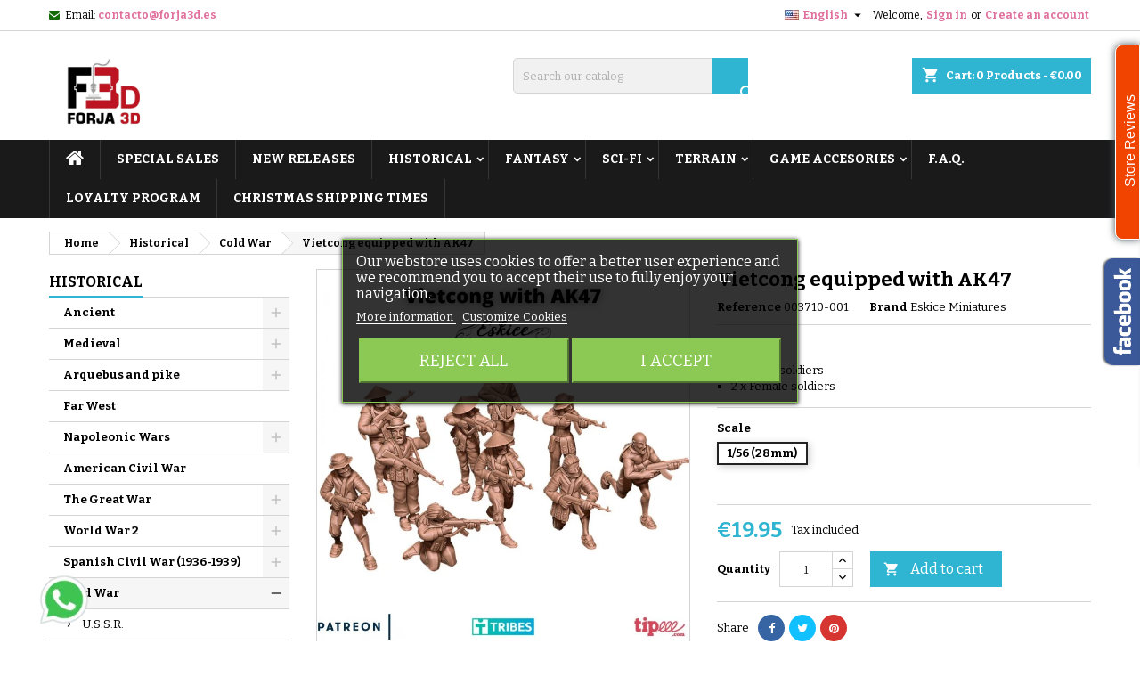

--- FILE ---
content_type: text/html; charset=utf-8
request_url: https://www.forja3d.es/en/cold-war/3710-21285-vietcong-equipped-with-ak47.html
body_size: 67433
content:
<!doctype html>
<html lang="en">

  <head>
    
      
  <meta charset="utf-8">


  <meta http-equiv="x-ua-compatible" content="ie=edge">



  <link rel="canonical" href="https://www.forja3d.es/en/cold-war/3710-vietcong-equipped-with-ak47.html">

  <title>Vietcong equipped with AK47</title>
  <meta name="description" content="High quality 3d printed miniatures of the Vietcong equipped with AK47 designed by Eskice Miniatures. Printed in high resolution (up to 14K). Available in 1/100 and 1/56 scale, compatible with Flames of War and Bolt Action. Shipping to EU, UK, USA, and Canada.">
  <meta name="keywords" content="">
        <link rel="canonical" href="https://www.forja3d.es/en/cold-war/3710-vietcong-equipped-with-ak47.html">
  


  <meta name="viewport" content="width=device-width, initial-scale=1">



  <link rel="icon" type="image/vnd.microsoft.icon" href="https://www.forja3d.es/img/favicon.ico?1577470305">
  <link rel="shortcut icon" type="image/x-icon" href="https://www.forja3d.es/img/favicon.ico?1577470305">



    <link rel="stylesheet" href="https://www.forja3d.es/themes/AngarTheme/assets/cache/theme-238714310.css" type="text/css" media="all">


<link rel="stylesheet" href="https://fonts.googleapis.com/css?family=Bitter:400,700&amp;subset=latin,latin-ext" type="text/css" media="all" />


  

  <script type="text/javascript">
        var CorreosOficialCheckoutModuleFront = "https:\/\/www.forja3d.es\/en\/module\/correosoficial\/checkout";
        var elementRecaptcha = "<div class=\"recaptcha-text-center\" style=\"text-align: center\"><div class=\"g-recaptcha\" style=\"display: inline-block !important\" data-sitekey=\"6LcrUwEpAAAAAH-OxWGAVHrnAArEF51ME7VP2Mw1\" data-theme=\"light\" data-size=\"normal\" data-callback=\"callbackRecaptcha\"><\/div><\/div>";
        var isPsVersion17 = true;
        var isPsVersion8 = false;
        var lgcookieslaw_block = false;
        var lgcookieslaw_cookie_name = "__lglaw";
        var lgcookieslaw_position = "3";
        var lgcookieslaw_reload = true;
        var lgcookieslaw_session_time = "31536000";
        var prestashop = {"cart":{"products":[],"totals":{"total":{"type":"total","label":"Total","amount":0,"value":"\u20ac0.00"},"total_including_tax":{"type":"total","label":"Total (tax incl.)","amount":0,"value":"\u20ac0.00"},"total_excluding_tax":{"type":"total","label":"Total (tax excl.)","amount":0,"value":"\u20ac0.00"}},"subtotals":{"products":{"type":"products","label":"Subtotal","amount":0,"value":"\u20ac0.00"},"discounts":null,"shipping":{"type":"shipping","label":"Shipping","amount":0,"value":""},"tax":{"type":"tax","label":"Included taxes","amount":0,"value":"\u20ac0.00"}},"products_count":0,"summary_string":"0 items","vouchers":{"allowed":1,"added":[]},"discounts":[],"minimalPurchase":0,"minimalPurchaseRequired":""},"currency":{"id":1,"name":"Euro","iso_code":"EUR","iso_code_num":"978","sign":"\u20ac"},"customer":{"lastname":null,"firstname":null,"email":null,"birthday":null,"newsletter":null,"newsletter_date_add":null,"optin":null,"website":null,"company":null,"siret":null,"ape":null,"is_logged":false,"gender":{"type":null,"name":null},"addresses":[]},"language":{"name":"English (English)","iso_code":"en","locale":"en-US","language_code":"en-us","is_rtl":"0","date_format_lite":"m\/d\/Y","date_format_full":"m\/d\/Y H:i:s","id":1},"page":{"title":"","canonical":"https:\/\/www.forja3d.es\/en\/cold-war\/3710-vietcong-equipped-with-ak47.html","meta":{"title":"Vietcong equipped with AK47","description":"High quality 3d printed miniatures of the Vietcong equipped with AK47 designed by Eskice Miniatures. Printed in high resolution (up to 14K). Available in 1\/100 and 1\/56 scale, compatible with Flames of War and Bolt Action. Shipping to EU, UK, USA, and Canada.","keywords":"","robots":"index"},"page_name":"product","body_classes":{"lang-en":true,"lang-rtl":false,"country-LV":true,"currency-EUR":true,"layout-left-column":true,"page-product":true,"tax-display-enabled":true,"product-id-3710":true,"product-Vietcong equipped with AK47":true,"product-id-category-348":true,"product-id-manufacturer-12":true,"product-id-supplier-0":true,"product-available-for-order":true},"admin_notifications":[]},"shop":{"name":"Forja 3D","logo":"https:\/\/www.forja3d.es\/img\/my-shop-logo-1577470213.jpg","stores_icon":"https:\/\/www.forja3d.es\/img\/logo_stores.png","favicon":"https:\/\/www.forja3d.es\/img\/favicon.ico"},"urls":{"base_url":"https:\/\/www.forja3d.es\/","current_url":"https:\/\/www.forja3d.es\/en\/cold-war\/3710-21285-vietcong-equipped-with-ak47.html","shop_domain_url":"https:\/\/www.forja3d.es","img_ps_url":"https:\/\/www.forja3d.es\/img\/","img_cat_url":"https:\/\/www.forja3d.es\/img\/c\/","img_lang_url":"https:\/\/www.forja3d.es\/img\/l\/","img_prod_url":"https:\/\/www.forja3d.es\/img\/p\/","img_manu_url":"https:\/\/www.forja3d.es\/img\/m\/","img_sup_url":"https:\/\/www.forja3d.es\/img\/su\/","img_ship_url":"https:\/\/www.forja3d.es\/img\/s\/","img_store_url":"https:\/\/www.forja3d.es\/img\/st\/","img_col_url":"https:\/\/www.forja3d.es\/img\/co\/","img_url":"https:\/\/www.forja3d.es\/themes\/AngarTheme\/assets\/img\/","css_url":"https:\/\/www.forja3d.es\/themes\/AngarTheme\/assets\/css\/","js_url":"https:\/\/www.forja3d.es\/themes\/AngarTheme\/assets\/js\/","pic_url":"https:\/\/www.forja3d.es\/upload\/","pages":{"address":"https:\/\/www.forja3d.es\/en\/address","addresses":"https:\/\/www.forja3d.es\/en\/addresses","authentication":"https:\/\/www.forja3d.es\/en\/login","cart":"https:\/\/www.forja3d.es\/en\/cart","category":"https:\/\/www.forja3d.es\/en\/index.php?controller=category","cms":"https:\/\/www.forja3d.es\/en\/index.php?controller=cms","contact":"https:\/\/www.forja3d.es\/en\/contact-us","discount":"https:\/\/www.forja3d.es\/en\/discount","guest_tracking":"https:\/\/www.forja3d.es\/en\/guest-tracking","history":"https:\/\/www.forja3d.es\/en\/order-history","identity":"https:\/\/www.forja3d.es\/en\/identity","index":"https:\/\/www.forja3d.es\/en\/","my_account":"https:\/\/www.forja3d.es\/en\/my-account","order_confirmation":"https:\/\/www.forja3d.es\/en\/order-confirmation","order_detail":"https:\/\/www.forja3d.es\/en\/index.php?controller=order-detail","order_follow":"https:\/\/www.forja3d.es\/en\/order-follow","order":"https:\/\/www.forja3d.es\/en\/order","order_return":"https:\/\/www.forja3d.es\/en\/index.php?controller=order-return","order_slip":"https:\/\/www.forja3d.es\/en\/credit-slip","pagenotfound":"https:\/\/www.forja3d.es\/en\/page-not-found","password":"https:\/\/www.forja3d.es\/en\/password-recovery","pdf_invoice":"https:\/\/www.forja3d.es\/en\/index.php?controller=pdf-invoice","pdf_order_return":"https:\/\/www.forja3d.es\/en\/index.php?controller=pdf-order-return","pdf_order_slip":"https:\/\/www.forja3d.es\/en\/index.php?controller=pdf-order-slip","prices_drop":"https:\/\/www.forja3d.es\/en\/prices-drop","product":"https:\/\/www.forja3d.es\/en\/index.php?controller=product","search":"https:\/\/www.forja3d.es\/en\/search","sitemap":"https:\/\/www.forja3d.es\/en\/sitemap","stores":"https:\/\/www.forja3d.es\/en\/stores","supplier":"https:\/\/www.forja3d.es\/en\/supplier","register":"https:\/\/www.forja3d.es\/en\/login?create_account=1","order_login":"https:\/\/www.forja3d.es\/en\/order?login=1"},"alternative_langs":{"en-us":"https:\/\/www.forja3d.es\/en\/cold-war\/3710-vietcong-equipped-with-ak47.html","es-es":"https:\/\/www.forja3d.es\/es\/guerra-fria\/3710-vietcong-equipped-with-ak47.html"},"theme_assets":"\/themes\/AngarTheme\/assets\/","actions":{"logout":"https:\/\/www.forja3d.es\/en\/?mylogout="},"no_picture_image":{"bySize":{"small_default":{"url":"https:\/\/www.forja3d.es\/img\/p\/en-default-small_default.jpg","width":98,"height":98},"cart_default":{"url":"https:\/\/www.forja3d.es\/img\/p\/en-default-cart_default.jpg","width":125,"height":125},"home_default":{"url":"https:\/\/www.forja3d.es\/img\/p\/en-default-home_default.jpg","width":259,"height":259},"medium_default":{"url":"https:\/\/www.forja3d.es\/img\/p\/en-default-medium_default.jpg","width":452,"height":452},"large_default":{"url":"https:\/\/www.forja3d.es\/img\/p\/en-default-large_default.jpg","width":800,"height":800}},"small":{"url":"https:\/\/www.forja3d.es\/img\/p\/en-default-small_default.jpg","width":98,"height":98},"medium":{"url":"https:\/\/www.forja3d.es\/img\/p\/en-default-home_default.jpg","width":259,"height":259},"large":{"url":"https:\/\/www.forja3d.es\/img\/p\/en-default-large_default.jpg","width":800,"height":800},"legend":""}},"configuration":{"display_taxes_label":true,"display_prices_tax_incl":true,"is_catalog":false,"show_prices":true,"opt_in":{"partner":true},"quantity_discount":{"type":"discount","label":"Unit discount"},"voucher_enabled":1,"return_enabled":0},"field_required":[],"breadcrumb":{"links":[{"title":"Home","url":"https:\/\/www.forja3d.es\/en\/"},{"title":"Historical","url":"https:\/\/www.forja3d.es\/en\/211-historical"},{"title":"Cold War","url":"https:\/\/www.forja3d.es\/en\/348-cold-war"},{"title":"Vietcong equipped with AK47","url":"https:\/\/www.forja3d.es\/en\/cold-war\/3710-21285-vietcong-equipped-with-ak47.html#\/scale-1_56_28mm"}],"count":4},"link":{"protocol_link":"https:\/\/","protocol_content":"https:\/\/"},"time":1768387105,"static_token":"a38fb5e92e517f96a4f24863b6259ccf","token":"ebaeb815161547a2114cb48e6fa82625","debug":false};
        var psemailsubscription_subscription = "https:\/\/www.forja3d.es\/en\/module\/ps_emailsubscription\/subscription";
        var psr_icon_color = "#F19D76";
        var recaptchaContactForm = "1";
        var recaptchaDataSiteKey = "6LcrUwEpAAAAAH-OxWGAVHrnAArEF51ME7VP2Mw1";
        var recaptchaLoginForm = "1";
        var recaptchaRegistrationForm = "1";
        var recaptchaType = "1";
        var recaptchaVersion = "v2";
      </script>



  



<script type="text/javascript">
    var is_mobile_spmgsnipreview = '0';
    var spmgsnipreview_is_rewrite = '1';
</script>



<link rel="alternate" type="application/rss+xml" href="https://www.forja3d.es/en/module/spmgsnipreview/rss" />


    <script type="text/javascript">

                    var baseDir = 'https://www.forja3d.es/';
        


        var ajax_productreviews_url_spmgsnipreview = 'https://www.forja3d.es/en/module/spmgsnipreview/ajaxreviews?token=c28ef8b8ef79185ec6986e9e0b105fffcf06b17d';

    </script>






<style type="text/css">
.page-item.active .page-link, .page-item.active .page-link:focus, .page-item.active .page-link:hover
{
    background-color:#F7B900;
    border-color:#F7B900;
}
a.page-link:hover {
    background-color:#F7B900!important  ;
    color:#fff;
    border-color:#F7B900;
}

    </style>



            

<!-- facebook button -->

    <script type="text/javascript" src="https://connect.facebook.net/en_US/all.js#xfbml=1"></script>

<!-- facebook button -->















            <link rel="alternate" type="application/rss+xml" href="https://www.forja3d.es/en/module/spmgsnipreview/rsstestimonials" />
    


    <style type="text/css">


        .interactive-top-right-spmgsnipreview{
            background-color: #f04400;
        }

        .interactive-top-left-spmgsnipreview{
            background-color: #f04400;
        }


        .interactive-bottom-right-spmgsnipreview{
            background-color: #f04400;
        }

        .interactive-bottom-left-spmgsnipreview{
            background-color: #f04400;
        }


        #interactive-bar-right-s-spmgsnipreview{
            background-color: #f04400;
        }


        #interactive-bar-left-s-spmgsnipreview{
            background-color: #f04400;
        }


        .interactive-field-custom-spmgsnipreview{
            background-color:#000000;
        }


    </style>















<script type="text/javascript">

    var ajax_storereviews_url_spmgsnipreview = 'https://www.forja3d.es/en/module/spmgsnipreview/ajaxshopreviews?token=c28ef8b8ef79185ec6986e9e0b105fffcf06b17d';


        function loyalty_question(id,type,action){

        if(action == 1){
            $( "#spmgsnipreview-loyalty-tooltip"+id+type ).css( "display","inline-block" );
        } else {
            $( "#spmgsnipreview-loyalty-tooltip"+id+type ).css( "display","none" );
        }
    }
    


</script>



<!-- emarketing start -->







<!-- emarketing end -->
<style>
body {
background-color: #ffffff;
font-family: "Bitter", Arial, Helvetica, sans-serif;
}

.products .product-miniature .product-title {
height: 32px;
}

.products .product-miniature .product-title a {
font-size: 14px;
line-height: 16px;
}

#content-wrapper .products .product-miniature .product-desc {
height: 36px;
}

@media (min-width: 991px) {
#home_categories ul li .cat-container {
min-height: 0px;
}
}

@media (min-width: 768px) {
a#_desktop_logo {
padding-top: 22px;
padding-bottom: 0px;
}
}

nav.header-nav {
background: #ffffff;
}

nav.header-nav,
.header_sep2 #contact-link span.shop-phone,
.header_sep2 #contact-link span.shop-phone.shop-tel,
.header_sep2 #contact-link span.shop-phone:last-child,
.header_sep2 .lang_currency_top,
.header_sep2 .lang_currency_top:last-child,
.header_sep2 #_desktop_currency_selector,
.header_sep2 #_desktop_language_selector,
.header_sep2 #_desktop_user_info {
border-color: #d6d4d4;
}

#contact-link,
#contact-link a,
.lang_currency_top span.lang_currency_text,
.lang_currency_top .dropdown i.expand-more,
nav.header-nav .user-info span,
nav.header-nav .user-info a.logout,
#languages-block-top div.current,
nav.header-nav a{
color: #000000;
}

#contact-link span.shop-phone strong,
#contact-link span.shop-phone strong a,
.lang_currency_top span.expand-more,
nav.header-nav .user-info a.account {
color: #e0709d;
}

#contact-link span.shop-phone i {
color: #146b08;
}

.header-top {
background: #ffffff;
}

div#search_widget form button[type=submit] {
background: #2fb5d2;
color: #ffffff;
}

div#search_widget form button[type=submit]:hover {
background: #2fb5d2;
color: #ffffff;
}


#header div#_desktop_cart .blockcart .header {
background: #2fb5d2;
}

#header div#_desktop_cart .blockcart .header a.cart_link {
color: #ffffff;
}


#homepage-slider .bx-wrapper .bx-pager.bx-default-pager a:hover,
#homepage-slider .bx-wrapper .bx-pager.bx-default-pager a.active{
background: #2fb5d2;
}

div#rwd_menu {
background: #1b1a1b;
}

div#rwd_menu,
div#rwd_menu a {
color: #ffffff;
}

div#rwd_menu,
div#rwd_menu .rwd_menu_item,
div#rwd_menu .rwd_menu_item:first-child {
border-color: #363636;
}

div#rwd_menu .rwd_menu_item:hover,
div#rwd_menu .rwd_menu_item:focus,
div#rwd_menu .rwd_menu_item a:hover,
div#rwd_menu .rwd_menu_item a:focus {
color: #ffffff;
background: #2fb5d2;
}

#mobile_top_menu_wrapper2 .top-menu li a:hover,
.rwd_menu_open ul.user_info li a:hover {
background: #2fb5d2;
color: #ffffff;
}

#_desktop_top_menu{
background: #1b1a1b;
}

#_desktop_top_menu,
#_desktop_top_menu > ul > li,
.menu_sep1 #_desktop_top_menu > ul > li,
.menu_sep1 #_desktop_top_menu > ul > li:last-child,
.menu_sep2 #_desktop_top_menu,
.menu_sep2 #_desktop_top_menu > ul > li,
.menu_sep2 #_desktop_top_menu > ul > li:last-child,
.menu_sep3 #_desktop_top_menu,
.menu_sep4 #_desktop_top_menu,
.menu_sep5 #_desktop_top_menu,
.menu_sep6 #_desktop_top_menu {
border-color: #363636;
}

#_desktop_top_menu > ul > li > a {
color: #ffffff;
}

#_desktop_top_menu > ul > li:hover > a {
color: #ffffff;
background: #2fb5d2;
}

.submenu1 #_desktop_top_menu .popover.sub-menu ul.top-menu li a:hover {
background: #2fb5d2;
color: #ffffff;
}

#home_categories .homecat_title span {
border-color: #2fb5d2;
}

#home_categories ul li .homecat_name span {
background: #e11887;
}

#home_categories ul li a.view_more {
background: #2fb5d2;
color: #ffffff;
border-color: #2fb5d2;
}

#home_categories ul li a.view_more:hover {
background: #e11887;
color: #ffffff;
border-color: #e11887;
}

.columns .text-uppercase a,
.columns .text-uppercase span,
.columns div#_desktop_cart .cart_index_title a,
#home_man_product .catprod_title a span {
border-color: #2fb5d2;
}

#index .tabs ul.nav-tabs li.nav-item a.active,
#index .tabs ul.nav-tabs li.nav-item a:hover,
.index_title a,
.index_title span {
border-color: #146b08;
}

a.product-flags-plist span.product-flag.new,
#home_cat_product a.product-flags-plist span.product-flag.new,
#product #content .product-flags li,
#product #content .product-flags .product-flag.new {
background: #e11887;
}

.products .product-miniature .product-title a,
#home_cat_product ul li .right-block .name_block a {
color: #282828;
}

.products .product-miniature span.price,
#home_cat_product ul li .product-price-and-shipping .price,
.ui-widget .search_right span.search_price {
color: #e11887;
}

.button-container .add-to-cart:hover,
#subcart .cart-buttons .viewcart:hover {
background: #e11887;
color: #ffffff;
border-color: #e11887;
}

.button-container .add-to-cart,
.button-container .add-to-cart:disabled,
#subcart .cart-buttons .viewcart {
background: #146b08;
color: #ffffff;
border-color: #146b08;
}

#home_cat_product .catprod_title span {
border-color: #146b08;
}

#home_man .man_title span {
border-color: #2fb5d2;
}

div#angarinfo_block .icon_cms {
color: #2fb5d2;
}

.footer-container {
background: #1b1a1b;
}

.footer-container,
.footer-container .h3,
.footer-container .links .title,
.row.social_footer {
border-color: #2d2d2d;
}

.footer-container .h3 span,
.footer-container .h3 a,
.footer-container .links .title span.h3,
.footer-container .links .title a.h3 {
border-color: #2fb5d2;
}

.footer-container,
.footer-container .h3,
.footer-container .links .title .h3,
.footer-container a,
.footer-container li a,
.footer-container .links ul>li a {
color: #ffffff;
}

.block_newsletter .btn-newsletter {
background: #2fb5d2;
color: #ffffff;
}

.block_newsletter .btn-newsletter:hover {
background: #e11887;
color: #ffffff;
}

.footer-container .bottom-footer {
background: #1b1a1b;
border-color: #2d2d2d;
color: #ffffff;
}

.product-prices .current-price span.price {
color: #2fb5d2;
}

.product-add-to-cart button.btn.add-to-cart:hover {
background: #e11887;
color: #ffffff;
border-color: #e11887;
}

.product-add-to-cart button.btn.add-to-cart,
.product-add-to-cart button.btn.add-to-cart:disabled {
background: #2fb5d2;
color: #ffffff;
border-color: #2fb5d2;
}

#product .tabs ul.nav-tabs li.nav-item a.active,
#product .tabs ul.nav-tabs li.nav-item a:hover,
#product .index_title span,
.page-product-heading span,
body #product-comments-list-header .comments-nb {
border-color: #2fb5d2;
}

.btn-primary:hover {
background: #3aa04c;
color: #ffffff;
border-color: #196f28;
}

.btn-primary,
.btn-primary.disabled,
.btn-primary:disabled,
.btn-primary.disabled:hover {
background: #43b754;
color: #ffffff;
border-color: #399a49;
}

.btn-secondary:hover {
background: #eeeeee;
color: #000000;
border-color: #d8d8d8;
}

.btn-secondary,
.btn-secondary.disabled,
.btn-secondary:disabled,
.btn-secondary.disabled:hover {
background: #f6f6f6;
color: #000000;
border-color: #d8d8d8;
}

.form-control:focus, .input-group.focus {
border-color: #dbdbdb;;
outline-color: #dbdbdb;;
}

body .pagination .page-list .current a,
body .pagination .page-list a:hover,
body .pagination .page-list .current a.disabled,
body .pagination .page-list .current a.disabled:hover {
color: #146b08;
}

.page-my-account #content .links a:hover i {
color: #146b08;
}

#scroll_top {
background: #146b08;
color: #ffffff;
}

#scroll_top:hover,
#scroll_top:focus {
background: #e11887;
color: #ffffff;
}

</style><script async src="https://www.googletagmanager.com/gtag/js?id=UA-155992915-1"></script>
<script>
  window.dataLayer = window.dataLayer || [];
  function gtag(){dataLayer.push(arguments);}
  gtag('js', new Date());
  gtag(
    'config',
    'UA-155992915-1',
    {
      'debug_mode':false
      , 'anonymize_ip': true                }
  );
</script>





    
  <meta property="og:type" content="product">
  <meta property="og:url" content="https://www.forja3d.es/en/cold-war/3710-21285-vietcong-equipped-with-ak47.html">
  <meta property="og:title" content="Vietcong equipped with AK47">
  <meta property="og:site_name" content="Forja 3D">
  <meta property="og:description" content="High quality 3d printed miniatures of the Vietcong equipped with AK47 designed by Eskice Miniatures. Printed in high resolution (up to 14K). Available in 1/100 and 1/56 scale, compatible with Flames of War and Bolt Action. Shipping to EU, UK, USA, and Canada.">
  <meta property="og:image" content="https://www.forja3d.es/10871-large_default/vietcong-equipped-with-ak47.jpg">
    <meta property="product:pretax_price:amount" content="16.4876">
  <meta property="product:pretax_price:currency" content="EUR">
  <meta property="product:price:amount" content="19.95">
  <meta property="product:price:currency" content="EUR">
    
  </head>

  <body id="product" class="lang-en country-lv currency-eur layout-left-column page-product tax-display-enabled product-id-3710 product-vietcong-equipped-with-ak47 product-id-category-348 product-id-manufacturer-12 product-id-supplier-0 product-available-for-order  ps_175
	no_bg #ffffff bg_attatchment_fixed bg_position_tl bg_repeat_xy bg_size_initial slider_position_column slider_controls_black banners_top2 banners_top_tablets2 banners_top_phones1 banners_bottom2 banners_bottom_tablets2 banners_bottom_phones1 submenu1 pl_1col_qty_5 pl_2col_qty_4 pl_3col_qty_3 pl_1col_qty_bigtablets_4 pl_2col_qty_bigtablets_3 pl_3col_qty_bigtablets_2 pl_1col_qty_tablets_3 pl_1col_qty_phones_1 home_tabs1 pl_border_type2 32 14 16 pl_button_icon_no pl_button_qty2 pl_desc_no pl_reviews_no pl_availability_no product_layout2 hide_reference_no hide_reassurance_yes product_tabs1 order_gender_hide order_birthday_hide inner_bg menu_sep1 header_sep1 slider_boxed feat_cat_style2 feat_cat4 feat_cat_bigtablets2 feat_cat_tablets2 feat_cat_phones0 all_products_yes pl_colors_yes newsletter_info_yes stickycart_yes stickymenu_yes homeicon_no pl_man_no product_hide_man_no cart_style1 pl_ref_yes header_style1 mainfont_Bitter bg_white standard_carusele not_logged ">

    
      
    

    <main>
      
              

      <header id="header">
        
          


  <div class="header-banner">
    
  </div>



  <nav class="header-nav">
    <div class="container">
      <div class="row">
          <div class="col-md-12 col-xs-12">
            <div id="_desktop_contact_link">
  <div id="contact-link">

	
			<span class="shop-phone contact_link">
			<a href="https://www.forja3d.es/en/contact-us">Contact</a>
		</span>
	
			<span class="shop-phone shop-email">
			<i class="fa fa-envelope"></i>
			<span class="shop-phone_text">Email:</span>
			<strong><a href="&#109;&#97;&#105;&#108;&#116;&#111;&#58;%63%6f%6e%74%61%63%74%6f@%66%6f%72%6a%61%33%64.%65%73" >&#x63;&#x6f;&#x6e;&#x74;&#x61;&#x63;&#x74;&#x6f;&#x40;&#x66;&#x6f;&#x72;&#x6a;&#x61;&#x33;&#x64;&#x2e;&#x65;&#x73;</a></strong>
		</span>
	
  </div>
</div>


            <div id="_desktop_user_info">
  <div class="user-info">


	<ul class="user_info hidden-md-up">

		
			<li><a href="https://www.forja3d.es/en/my-account" title="Log in to your customer account" rel="nofollow">Sign in</a></li>
			<li><a href="https://www.forja3d.es/en/login?create_account=1" title="Log in to your customer account" rel="nofollow">Create an account</a></li>

		
	</ul>


	<div class="hidden-sm-down">
		<span class="welcome">Welcome,</span>
					<a class="account" href="https://www.forja3d.es/en/my-account" title="Log in to your customer account" rel="nofollow">Sign in</a>

			<span class="or">or</span>

			<a class="account" href="https://www.forja3d.es/en/login?create_account=1" title="Log in to your customer account" rel="nofollow">Create an account</a>
			</div>


  </div>
</div><div id="_desktop_language_selector" class="lang_currency_top">
  <div class="language-selector-wrapper">
	<div class="language-selector dropdown js-dropdown">
	  <button data-toggle="dropdown" class="hidden-sm-down2 btn-unstyle" aria-haspopup="true" aria-expanded="false" aria-label="Language dropdown">
		<img src="https://www.forja3d.es/img/l/1.jpg" alt="en" width="16" height="11" />
		<span class="expand-more">English</span>
		<i class="material-icons expand-more">&#xE5C5;</i>
	  </button>
	  <ul class="dropdown-menu hidden-sm-down2" aria-labelledby="language-selector-label">
				  <li  class="current" >
			<a href="https://www.forja3d.es/en/cold-war/3710-vietcong-equipped-with-ak47.html" class="dropdown-item">
				<img src="https://www.forja3d.es/img/l/1.jpg" alt="en" width="16" height="11" />
				<span>English</span>
			</a>
		  </li>
				  <li >
			<a href="https://www.forja3d.es/es/guerra-fria/3710-vietcong-equipped-with-ak47.html" class="dropdown-item">
				<img src="https://www.forja3d.es/img/l/3.jpg" alt="es" width="16" height="11" />
				<span>Español</span>
			</a>
		  </li>
			  </ul>
	</div>
  </div>
</div>

          </div>
      </div>
    </div>
  </nav>



  <div class="header-top">
    <div class="container">
	  <div class="row">
		<a href="https://www.forja3d.es/" class="col-md-4 hidden-sm-down2" id="_desktop_logo">
			<img class="logo img-responsive" src="https://www.forja3d.es/img/my-shop-logo-1577470213.jpg" alt="Forja 3D">
		</a>
		
<div id="_desktop_cart">

	<div class="cart_top">

		<div class="blockcart cart-preview inactive" data-refresh-url="//www.forja3d.es/en/module/ps_shoppingcart/ajax">
			<div class="header">
			
				<div class="cart_index_title">
					<a class="cart_link" rel="nofollow" href="//www.forja3d.es/en/cart?action=show">
						<i class="material-icons shopping-cart">shopping_cart</i>
						<span class="hidden-sm-down cart_title">Cart:</span>
						<span class="cart-products-count">
							0<span> Products - €0.00</span>
						</span>
					</a>
				</div>


				<div id="subcart">

					<ul class="cart_products">

											<li>There are no more items in your cart</li>
					
										</ul>

					<ul class="cart-subtotals">

				
						<li>
							<span class="text">Shipping</span>
							<span class="value"></span>
							<span class="clearfix"></span>
						</li>

						<li>
							<span class="text">Total</span>
							<span class="value">€0.00</span>
							<span class="clearfix"></span>
						</li>

					</ul>

					<div class="cart-buttons">
						<a class="btn btn-primary viewcart" href="//www.forja3d.es/en/cart?action=show">Check Out <i class="material-icons">&#xE315;</i></a>
											</div>

				</div>

			</div>
		</div>

	</div>

</div>


<!-- Block search module TOP -->
<div id="_desktop_search_widget" class="col-lg-4 col-md-4 col-sm-12 search-widget hidden-sm-down ">
	<div id="search_widget" data-search-controller-url="//www.forja3d.es/en/search">
		<form method="get" action="//www.forja3d.es/en/search">
			<input type="hidden" name="controller" value="search">
			<input type="text" name="s" value="" placeholder="Search our catalog" aria-label="Search">
			<button type="submit">
				<i class="material-icons search">&#xE8B6;</i>
				<span class="hidden-xl-down">Search</span>
			</button>
		</form>
	</div>
</div>
<!-- /Block search module TOP -->















		<div class="clearfix"></div>
	  </div>
    </div>

	<div id="rwd_menu" class="hidden-md-up">
		<div class="container">
			<div id="menu-icon2" class="rwd_menu_item"><i class="material-icons d-inline">&#xE5D2;</i></div>
			<div id="search-icon" class="rwd_menu_item"><i class="material-icons search">&#xE8B6;</i></div>
			<div id="user-icon" class="rwd_menu_item"><i class="material-icons logged">&#xE7FF;</i></div>
			<div id="_mobile_cart" class="rwd_menu_item"></div>
		</div>
		<div class="clearfix"></div>
	</div>

	<div class="container">
		<div id="mobile_top_menu_wrapper2" class="rwd_menu_open hidden-md-up" style="display:none;">
			<div class="js-top-menu mobile" id="_mobile_top_menu"></div>
		</div>

		<div id="mobile_search_wrapper" class="rwd_menu_open hidden-md-up" style="display:none;">
			<div id="_mobile_search_widget"></div>
		</div>

		<div id="mobile_user_wrapper" class="rwd_menu_open hidden-md-up" style="display:none;">
			<div id="_mobile_user_info"></div>
		</div>
	</div>
  </div>
  

<div class="menu js-top-menu position-static hidden-sm-down" id="_desktop_top_menu">
    
          <ul class="top-menu container" id="top-menu" data-depth="0">

					<li class="home_icon"><a href="https://www.forja3d.es/"><i class="icon-home"></i><span>Home</span></a></li>
		
                    <li class="link" id="lnk-special-sales">
                          <a
                class="dropdown-item"
                href="https://www.forja3d.es/en/prices-drop" data-depth="0"
                              >
                                Special sales
              </a>
                          </li>
                    <li class="link" id="lnk-new-releases">
                          <a
                class="dropdown-item"
                href="https://www.forja3d.es/en/new-products" data-depth="0"
                              >
                                NEW RELEASES
              </a>
                          </li>
                    <li class="category" id="category-211">
                          <a
                class="dropdown-item sf-with-ul"
                href="https://www.forja3d.es/en/211-historical" data-depth="0"
                              >
                                                                      <span class="float-xs-right hidden-md-up">
                    <span data-target="#top_sub_menu_50397" data-toggle="collapse" class="navbar-toggler collapse-icons">
                      <i class="material-icons add">&#xE313;</i>
                      <i class="material-icons remove">&#xE316;</i>
                    </span>
                  </span>
                                Historical
              </a>
                            <div  class="popover sub-menu js-sub-menu collapse" id="top_sub_menu_50397">
                
          <ul class="top-menu container"  data-depth="1">

		
                    <li class="category" id="category-405">
                          <a
                class="dropdown-item dropdown-submenu sf-with-ul"
                href="https://www.forja3d.es/en/405-ancient" data-depth="1"
                              >
                                                                      <span class="float-xs-right hidden-md-up">
                    <span data-target="#top_sub_menu_35720" data-toggle="collapse" class="navbar-toggler collapse-icons">
                      <i class="material-icons add">&#xE313;</i>
                      <i class="material-icons remove">&#xE316;</i>
                    </span>
                  </span>
                                Ancient
              </a>
                            <div  class="collapse" id="top_sub_menu_35720">
                
          <ul class="top-menu container"  data-depth="2">

		
                    <li class="category" id="category-410">
                          <a
                class="dropdown-item"
                href="https://www.forja3d.es/en/410-carthage" data-depth="2"
                              >
                                Carthage
              </a>
                          </li>
                    <li class="category" id="category-407">
                          <a
                class="dropdown-item"
                href="https://www.forja3d.es/en/407-celts" data-depth="2"
                              >
                                Celts
              </a>
                          </li>
                    <li class="category" id="category-409">
                          <a
                class="dropdown-item"
                href="https://www.forja3d.es/en/409-germanic" data-depth="2"
                              >
                                Germanic
              </a>
                          </li>
                    <li class="category" id="category-406">
                          <a
                class="dropdown-item"
                href="https://www.forja3d.es/en/406-rome" data-depth="2"
                              >
                                Rome
              </a>
                          </li>
                    <li class="category" id="category-411">
                          <a
                class="dropdown-item"
                href="https://www.forja3d.es/en/411-roman-circus" data-depth="2"
                              >
                                Roman Circus
              </a>
                          </li>
                    <li class="category" id="category-499">
                          <a
                class="dropdown-item"
                href="https://www.forja3d.es/en/499-greeks" data-depth="2"
                              >
                                Greeks
              </a>
                          </li>
                    <li class="category" id="category-500">
                          <a
                class="dropdown-item"
                href="https://www.forja3d.es/en/500-macedonian" data-depth="2"
                              >
                                Macedonian
              </a>
                          </li>
                    <li class="category" id="category-501">
                          <a
                class="dropdown-item"
                href="https://www.forja3d.es/en/501-persian" data-depth="2"
                              >
                                Persian
              </a>
                          </li>
                    <li class="category" id="category-502">
                          <a
                class="dropdown-item"
                href="https://www.forja3d.es/en/502-spartans" data-depth="2"
                              >
                                Spartans
              </a>
                          </li>
                    <li class="category" id="category-503">
                          <a
                class="dropdown-item"
                href="https://www.forja3d.es/en/503-mythological" data-depth="2"
                              >
                                Mythological
              </a>
                          </li>
                    <li class="category" id="category-671">
                          <a
                class="dropdown-item"
                href="https://www.forja3d.es/en/671-egypt" data-depth="2"
                              >
                                Egypt
              </a>
                          </li>
              </ul>
    
              </div>
                          </li>
                    <li class="category" id="category-438">
                          <a
                class="dropdown-item dropdown-submenu sf-with-ul"
                href="https://www.forja3d.es/en/438-medieval" data-depth="1"
                              >
                                                                      <span class="float-xs-right hidden-md-up">
                    <span data-target="#top_sub_menu_55849" data-toggle="collapse" class="navbar-toggler collapse-icons">
                      <i class="material-icons add">&#xE313;</i>
                      <i class="material-icons remove">&#xE316;</i>
                    </span>
                  </span>
                                Medieval
              </a>
                            <div  class="collapse" id="top_sub_menu_55849">
                
          <ul class="top-menu container"  data-depth="2">

		
                    <li class="category" id="category-439">
                          <a
                class="dropdown-item"
                href="https://www.forja3d.es/en/439-vikings" data-depth="2"
                              >
                                Vikings
              </a>
                          </li>
                    <li class="category" id="category-484">
                          <a
                class="dropdown-item"
                href="https://www.forja3d.es/en/484-saxons" data-depth="2"
                              >
                                Saxons
              </a>
                          </li>
                    <li class="category" id="category-506">
                          <a
                class="dropdown-item"
                href="https://www.forja3d.es/en/506-reconquest" data-depth="2"
                              >
                                Reconquest
              </a>
                          </li>
                    <li class="category" id="category-510">
                          <a
                class="dropdown-item"
                href="https://www.forja3d.es/en/510-anglo-scottish-war" data-depth="2"
                              >
                                Anglo-Scottish war
              </a>
                          </li>
                    <li class="category" id="category-513">
                          <a
                class="dropdown-item"
                href="https://www.forja3d.es/en/513-turk-mongols" data-depth="2"
                              >
                                Turk-mongols
              </a>
                          </li>
                    <li class="category" id="category-574">
                          <a
                class="dropdown-item"
                href="https://www.forja3d.es/en/574-generic-late-medieval-europe" data-depth="2"
                              >
                                Generic Late Medieval Europe
              </a>
                          </li>
                    <li class="category" id="category-575">
                          <a
                class="dropdown-item"
                href="https://www.forja3d.es/en/575-mongol" data-depth="2"
                              >
                                Mongol
              </a>
                          </li>
                    <li class="category" id="category-601">
                          <a
                class="dropdown-item"
                href="https://www.forja3d.es/en/601-carolingian-empire" data-depth="2"
                              >
                                Carolingian Empire
              </a>
                          </li>
              </ul>
    
              </div>
                          </li>
                    <li class="category" id="category-568">
                          <a
                class="dropdown-item dropdown-submenu sf-with-ul"
                href="https://www.forja3d.es/en/568-arquebus-and-pike" data-depth="1"
                              >
                                                                      <span class="float-xs-right hidden-md-up">
                    <span data-target="#top_sub_menu_10128" data-toggle="collapse" class="navbar-toggler collapse-icons">
                      <i class="material-icons add">&#xE313;</i>
                      <i class="material-icons remove">&#xE316;</i>
                    </span>
                  </span>
                                Arquebus and pike
              </a>
                            <div  class="collapse" id="top_sub_menu_10128">
                
          <ul class="top-menu container"  data-depth="2">

		
                    <li class="category" id="category-569">
                          <a
                class="dropdown-item"
                href="https://www.forja3d.es/en/569--spanish-empire" data-depth="2"
                              >
                                Spanish Empire
              </a>
                          </li>
                    <li class="category" id="category-570">
                          <a
                class="dropdown-item"
                href="https://www.forja3d.es/en/570-holy-roman-empire" data-depth="2"
                              >
                                Holy Roman Empire
              </a>
                          </li>
                    <li class="category" id="category-571">
                          <a
                class="dropdown-item"
                href="https://www.forja3d.es/en/571-ottoman-empire" data-depth="2"
                              >
                                Ottoman Empire
              </a>
                          </li>
                    <li class="category" id="category-572">
                          <a
                class="dropdown-item"
                href="https://www.forja3d.es/en/572-polish-lithuanian-commonwealth" data-depth="2"
                              >
                                Polish-Lithuanian Commonwealth
              </a>
                          </li>
                    <li class="category" id="category-573">
                          <a
                class="dropdown-item"
                href="https://www.forja3d.es/en/573--swiss-mercenaries" data-depth="2"
                              >
                                Swiss mercenaries
              </a>
                          </li>
                    <li class="category" id="category-670">
                          <a
                class="dropdown-item"
                href="https://www.forja3d.es/en/670-english-civil-war" data-depth="2"
                              >
                                English Civil War
              </a>
                          </li>
              </ul>
    
              </div>
                          </li>
                    <li class="category" id="category-440">
                          <a
                class="dropdown-item dropdown-submenu"
                href="https://www.forja3d.es/en/440-far-west" data-depth="1"
                              >
                                Far West
              </a>
                          </li>
                    <li class="category" id="category-363">
                          <a
                class="dropdown-item dropdown-submenu sf-with-ul"
                href="https://www.forja3d.es/en/363-napoleonic-wars" data-depth="1"
                              >
                                                                      <span class="float-xs-right hidden-md-up">
                    <span data-target="#top_sub_menu_79692" data-toggle="collapse" class="navbar-toggler collapse-icons">
                      <i class="material-icons add">&#xE313;</i>
                      <i class="material-icons remove">&#xE316;</i>
                    </span>
                  </span>
                                Napoleonic Wars
              </a>
                            <div  class="collapse" id="top_sub_menu_79692">
                
          <ul class="top-menu container"  data-depth="2">

		
                    <li class="category" id="category-552">
                          <a
                class="dropdown-item"
                href="https://www.forja3d.es/en/552-france" data-depth="2"
                              >
                                France
              </a>
                          </li>
                    <li class="category" id="category-553">
                          <a
                class="dropdown-item"
                href="https://www.forja3d.es/en/553-austria" data-depth="2"
                              >
                                Austria
              </a>
                          </li>
                    <li class="category" id="category-663">
                          <a
                class="dropdown-item"
                href="https://www.forja3d.es/en/663-russian-empire" data-depth="2"
                              >
                                Russian Empire
              </a>
                          </li>
                    <li class="category" id="category-665">
                          <a
                class="dropdown-item"
                href="https://www.forja3d.es/en/665-british-empire" data-depth="2"
                              >
                                British Empire
              </a>
                          </li>
                    <li class="category" id="category-666">
                          <a
                class="dropdown-item"
                href="https://www.forja3d.es/en/666-prussia" data-depth="2"
                              >
                                Prussia
              </a>
                          </li>
              </ul>
    
              </div>
                          </li>
                    <li class="category" id="category-565">
                          <a
                class="dropdown-item dropdown-submenu"
                href="https://www.forja3d.es/en/565-american-civil-war" data-depth="1"
                              >
                                American Civil War
              </a>
                          </li>
                    <li class="category" id="category-215">
                          <a
                class="dropdown-item dropdown-submenu sf-with-ul"
                href="https://www.forja3d.es/en/215-the-great-war" data-depth="1"
                              >
                                                                      <span class="float-xs-right hidden-md-up">
                    <span data-target="#top_sub_menu_77030" data-toggle="collapse" class="navbar-toggler collapse-icons">
                      <i class="material-icons add">&#xE313;</i>
                      <i class="material-icons remove">&#xE316;</i>
                    </span>
                  </span>
                                The Great War
              </a>
                            <div  class="collapse" id="top_sub_menu_77030">
                
          <ul class="top-menu container"  data-depth="2">

		
                    <li class="category" id="category-318">
                          <a
                class="dropdown-item sf-with-ul"
                href="https://www.forja3d.es/en/318-germany" data-depth="2"
                              >
                                                                      <span class="float-xs-right hidden-md-up">
                    <span data-target="#top_sub_menu_36976" data-toggle="collapse" class="navbar-toggler collapse-icons">
                      <i class="material-icons add">&#xE313;</i>
                      <i class="material-icons remove">&#xE316;</i>
                    </span>
                  </span>
                                Germany
              </a>
                            <div  class="collapse" id="top_sub_menu_36976">
                
          <ul class="top-menu container"  data-depth="3">

		
                    <li class="category" id="category-323">
                          <a
                class="dropdown-item"
                href="https://www.forja3d.es/en/323-artillery" data-depth="3"
                              >
                                Artillery
              </a>
                          </li>
                    <li class="category" id="category-328">
                          <a
                class="dropdown-item"
                href="https://www.forja3d.es/en/328-armored-car" data-depth="3"
                              >
                                Armored car
              </a>
                          </li>
                    <li class="category" id="category-333">
                          <a
                class="dropdown-item"
                href="https://www.forja3d.es/en/333-transport" data-depth="3"
                              >
                                Transport
              </a>
                          </li>
                    <li class="category" id="category-338">
                          <a
                class="dropdown-item"
                href="https://www.forja3d.es/en/338-tanks" data-depth="3"
                              >
                                Tanks
              </a>
                          </li>
              </ul>
    
              </div>
                          </li>
                    <li class="category" id="category-319">
                          <a
                class="dropdown-item sf-with-ul"
                href="https://www.forja3d.es/en/319-usa" data-depth="2"
                              >
                                                                      <span class="float-xs-right hidden-md-up">
                    <span data-target="#top_sub_menu_7965" data-toggle="collapse" class="navbar-toggler collapse-icons">
                      <i class="material-icons add">&#xE313;</i>
                      <i class="material-icons remove">&#xE316;</i>
                    </span>
                  </span>
                                USA
              </a>
                            <div  class="collapse" id="top_sub_menu_7965">
                
          <ul class="top-menu container"  data-depth="3">

		
                    <li class="category" id="category-324">
                          <a
                class="dropdown-item"
                href="https://www.forja3d.es/en/324-artillery" data-depth="3"
                              >
                                Artillery
              </a>
                          </li>
                    <li class="category" id="category-329">
                          <a
                class="dropdown-item"
                href="https://www.forja3d.es/en/329-armored-cars" data-depth="3"
                              >
                                Armored cars
              </a>
                          </li>
                    <li class="category" id="category-334">
                          <a
                class="dropdown-item"
                href="https://www.forja3d.es/en/334-transport" data-depth="3"
                              >
                                Transport
              </a>
                          </li>
                    <li class="category" id="category-339">
                          <a
                class="dropdown-item"
                href="https://www.forja3d.es/en/339-tanks" data-depth="3"
                              >
                                Tanks
              </a>
                          </li>
              </ul>
    
              </div>
                          </li>
                    <li class="category" id="category-320">
                          <a
                class="dropdown-item sf-with-ul"
                href="https://www.forja3d.es/en/320-france" data-depth="2"
                              >
                                                                      <span class="float-xs-right hidden-md-up">
                    <span data-target="#top_sub_menu_29583" data-toggle="collapse" class="navbar-toggler collapse-icons">
                      <i class="material-icons add">&#xE313;</i>
                      <i class="material-icons remove">&#xE316;</i>
                    </span>
                  </span>
                                France
              </a>
                            <div  class="collapse" id="top_sub_menu_29583">
                
          <ul class="top-menu container"  data-depth="3">

		
                    <li class="category" id="category-325">
                          <a
                class="dropdown-item"
                href="https://www.forja3d.es/en/325-artillery" data-depth="3"
                              >
                                Artillery
              </a>
                          </li>
                    <li class="category" id="category-330">
                          <a
                class="dropdown-item"
                href="https://www.forja3d.es/en/330-armored-cars" data-depth="3"
                              >
                                Armored cars
              </a>
                          </li>
                    <li class="category" id="category-335">
                          <a
                class="dropdown-item"
                href="https://www.forja3d.es/en/335-transport" data-depth="3"
                              >
                                Transport
              </a>
                          </li>
                    <li class="category" id="category-340">
                          <a
                class="dropdown-item"
                href="https://www.forja3d.es/en/340-tanks" data-depth="3"
                              >
                                Tanks
              </a>
                          </li>
              </ul>
    
              </div>
                          </li>
                    <li class="category" id="category-321">
                          <a
                class="dropdown-item sf-with-ul"
                href="https://www.forja3d.es/en/321-united-kingdom" data-depth="2"
                              >
                                                                      <span class="float-xs-right hidden-md-up">
                    <span data-target="#top_sub_menu_54072" data-toggle="collapse" class="navbar-toggler collapse-icons">
                      <i class="material-icons add">&#xE313;</i>
                      <i class="material-icons remove">&#xE316;</i>
                    </span>
                  </span>
                                United Kingdom
              </a>
                            <div  class="collapse" id="top_sub_menu_54072">
                
          <ul class="top-menu container"  data-depth="3">

		
                    <li class="category" id="category-326">
                          <a
                class="dropdown-item"
                href="https://www.forja3d.es/en/326-artillery" data-depth="3"
                              >
                                Artillery
              </a>
                          </li>
                    <li class="category" id="category-331">
                          <a
                class="dropdown-item"
                href="https://www.forja3d.es/en/331-armored-car" data-depth="3"
                              >
                                Armored car
              </a>
                          </li>
                    <li class="category" id="category-336">
                          <a
                class="dropdown-item"
                href="https://www.forja3d.es/en/336-transport" data-depth="3"
                              >
                                Transport
              </a>
                          </li>
                    <li class="category" id="category-341">
                          <a
                class="dropdown-item"
                href="https://www.forja3d.es/en/341-tanks" data-depth="3"
                              >
                                Tanks
              </a>
                          </li>
              </ul>
    
              </div>
                          </li>
                    <li class="category" id="category-322">
                          <a
                class="dropdown-item sf-with-ul"
                href="https://www.forja3d.es/en/322-russia" data-depth="2"
                              >
                                                                      <span class="float-xs-right hidden-md-up">
                    <span data-target="#top_sub_menu_61121" data-toggle="collapse" class="navbar-toggler collapse-icons">
                      <i class="material-icons add">&#xE313;</i>
                      <i class="material-icons remove">&#xE316;</i>
                    </span>
                  </span>
                                Russia
              </a>
                            <div  class="collapse" id="top_sub_menu_61121">
                
          <ul class="top-menu container"  data-depth="3">

		
                    <li class="category" id="category-327">
                          <a
                class="dropdown-item"
                href="https://www.forja3d.es/en/327-artillery" data-depth="3"
                              >
                                Artillery
              </a>
                          </li>
                    <li class="category" id="category-332">
                          <a
                class="dropdown-item"
                href="https://www.forja3d.es/en/332-armored-cars" data-depth="3"
                              >
                                Armored cars
              </a>
                          </li>
                    <li class="category" id="category-337">
                          <a
                class="dropdown-item"
                href="https://www.forja3d.es/en/337-transport" data-depth="3"
                              >
                                Transport
              </a>
                          </li>
                    <li class="category" id="category-342">
                          <a
                class="dropdown-item"
                href="https://www.forja3d.es/en/342-tanks" data-depth="3"
                              >
                                Tanks
              </a>
                          </li>
              </ul>
    
              </div>
                          </li>
                    <li class="category" id="category-401">
                          <a
                class="dropdown-item"
                href="https://www.forja3d.es/en/401-italy" data-depth="2"
                              >
                                Italy
              </a>
                          </li>
              </ul>
    
              </div>
                          </li>
                    <li class="category" id="category-212">
                          <a
                class="dropdown-item dropdown-submenu sf-with-ul"
                href="https://www.forja3d.es/en/212-world-war-2" data-depth="1"
                              >
                                                                      <span class="float-xs-right hidden-md-up">
                    <span data-target="#top_sub_menu_6337" data-toggle="collapse" class="navbar-toggler collapse-icons">
                      <i class="material-icons add">&#xE313;</i>
                      <i class="material-icons remove">&#xE316;</i>
                    </span>
                  </span>
                                World War 2
              </a>
                            <div  class="collapse" id="top_sub_menu_6337">
                
          <ul class="top-menu container"  data-depth="2">

		
                    <li class="category" id="category-476">
                          <a
                class="dropdown-item"
                href="https://www.forja3d.es/en/476-special-packs" data-depth="2"
                              >
                                Special packs
              </a>
                          </li>
                    <li class="category" id="category-316">
                          <a
                class="dropdown-item sf-with-ul"
                href="https://www.forja3d.es/en/316-australia" data-depth="2"
                              >
                                                                      <span class="float-xs-right hidden-md-up">
                    <span data-target="#top_sub_menu_58165" data-toggle="collapse" class="navbar-toggler collapse-icons">
                      <i class="material-icons add">&#xE313;</i>
                      <i class="material-icons remove">&#xE316;</i>
                    </span>
                  </span>
                                Australia
              </a>
                            <div  class="collapse" id="top_sub_menu_58165">
                
          <ul class="top-menu container"  data-depth="3">

		
                    <li class="category" id="category-620">
                          <a
                class="dropdown-item"
                href="https://www.forja3d.es/en/620-australian-infantry" data-depth="3"
                              >
                                Australian infantry
              </a>
                          </li>
              </ul>
    
              </div>
                          </li>
                    <li class="category" id="category-248">
                          <a
                class="dropdown-item sf-with-ul"
                href="https://www.forja3d.es/en/248-belgium" data-depth="2"
                              >
                                                                      <span class="float-xs-right hidden-md-up">
                    <span data-target="#top_sub_menu_50819" data-toggle="collapse" class="navbar-toggler collapse-icons">
                      <i class="material-icons add">&#xE313;</i>
                      <i class="material-icons remove">&#xE316;</i>
                    </span>
                  </span>
                                Belgium
              </a>
                            <div  class="collapse" id="top_sub_menu_50819">
                
          <ul class="top-menu container"  data-depth="3">

		
                    <li class="category" id="category-266">
                          <a
                class="dropdown-item"
                href="https://www.forja3d.es/en/266-artillery" data-depth="3"
                              >
                                Artillery
              </a>
                          </li>
                    <li class="category" id="category-280">
                          <a
                class="dropdown-item"
                href="https://www.forja3d.es/en/280-armored-cars" data-depth="3"
                              >
                                Armored cars
              </a>
                          </li>
                    <li class="category" id="category-295">
                          <a
                class="dropdown-item"
                href="https://www.forja3d.es/en/295-transport" data-depth="3"
                              >
                                Transport
              </a>
                          </li>
                    <li class="category" id="category-309">
                          <a
                class="dropdown-item"
                href="https://www.forja3d.es/en/309-tanks" data-depth="3"
                              >
                                Tanks
              </a>
                          </li>
                    <li class="category" id="category-436">
                          <a
                class="dropdown-item"
                href="https://www.forja3d.es/en/436-belgian-infantry" data-depth="3"
                              >
                                Belgian infantry
              </a>
                          </li>
              </ul>
    
              </div>
                          </li>
                    <li class="category" id="category-245">
                          <a
                class="dropdown-item sf-with-ul"
                href="https://www.forja3d.es/en/245-bulgaria" data-depth="2"
                              >
                                                                      <span class="float-xs-right hidden-md-up">
                    <span data-target="#top_sub_menu_46631" data-toggle="collapse" class="navbar-toggler collapse-icons">
                      <i class="material-icons add">&#xE313;</i>
                      <i class="material-icons remove">&#xE316;</i>
                    </span>
                  </span>
                                Bulgaria
              </a>
                            <div  class="collapse" id="top_sub_menu_46631">
                
          <ul class="top-menu container"  data-depth="3">

		
                    <li class="category" id="category-263">
                          <a
                class="dropdown-item"
                href="https://www.forja3d.es/en/263-artillery" data-depth="3"
                              >
                                Artillery
              </a>
                          </li>
                    <li class="category" id="category-277">
                          <a
                class="dropdown-item"
                href="https://www.forja3d.es/en/277-armored-cars" data-depth="3"
                              >
                                Armored cars
              </a>
                          </li>
                    <li class="category" id="category-292">
                          <a
                class="dropdown-item"
                href="https://www.forja3d.es/en/292-transport" data-depth="3"
                              >
                                Transport
              </a>
                          </li>
                    <li class="category" id="category-306">
                          <a
                class="dropdown-item"
                href="https://www.forja3d.es/en/306-tanks" data-depth="3"
                              >
                                Tanks
              </a>
                          </li>
              </ul>
    
              </div>
                          </li>
                    <li class="category" id="category-315">
                          <a
                class="dropdown-item"
                href="https://www.forja3d.es/en/315-canada" data-depth="2"
                              >
                                Canada
              </a>
                          </li>
                    <li class="category" id="category-251">
                          <a
                class="dropdown-item sf-with-ul"
                href="https://www.forja3d.es/en/251-china" data-depth="2"
                              >
                                                                      <span class="float-xs-right hidden-md-up">
                    <span data-target="#top_sub_menu_12649" data-toggle="collapse" class="navbar-toggler collapse-icons">
                      <i class="material-icons add">&#xE313;</i>
                      <i class="material-icons remove">&#xE316;</i>
                    </span>
                  </span>
                                China
              </a>
                            <div  class="collapse" id="top_sub_menu_12649">
                
          <ul class="top-menu container"  data-depth="3">

		
                    <li class="category" id="category-269">
                          <a
                class="dropdown-item"
                href="https://www.forja3d.es/en/269-artillery" data-depth="3"
                              >
                                Artillery
              </a>
                          </li>
                    <li class="category" id="category-283">
                          <a
                class="dropdown-item"
                href="https://www.forja3d.es/en/283-armored-cars" data-depth="3"
                              >
                                Armored cars
              </a>
                          </li>
                    <li class="category" id="category-298">
                          <a
                class="dropdown-item"
                href="https://www.forja3d.es/en/298-transport" data-depth="3"
                              >
                                Transport
              </a>
                          </li>
                    <li class="category" id="category-312">
                          <a
                class="dropdown-item"
                href="https://www.forja3d.es/en/312-tanks" data-depth="3"
                              >
                                Tanks
              </a>
                          </li>
              </ul>
    
              </div>
                          </li>
                    <li class="category" id="category-249">
                          <a
                class="dropdown-item sf-with-ul"
                href="https://www.forja3d.es/en/249-denmark" data-depth="2"
                              >
                                                                      <span class="float-xs-right hidden-md-up">
                    <span data-target="#top_sub_menu_29704" data-toggle="collapse" class="navbar-toggler collapse-icons">
                      <i class="material-icons add">&#xE313;</i>
                      <i class="material-icons remove">&#xE316;</i>
                    </span>
                  </span>
                                Denmark
              </a>
                            <div  class="collapse" id="top_sub_menu_29704">
                
          <ul class="top-menu container"  data-depth="3">

		
                    <li class="category" id="category-267">
                          <a
                class="dropdown-item"
                href="https://www.forja3d.es/en/267-artillery" data-depth="3"
                              >
                                Artillery
              </a>
                          </li>
                    <li class="category" id="category-281">
                          <a
                class="dropdown-item"
                href="https://www.forja3d.es/en/281-armored-cars" data-depth="3"
                              >
                                Armored cars
              </a>
                          </li>
                    <li class="category" id="category-296">
                          <a
                class="dropdown-item"
                href="https://www.forja3d.es/en/296-transport" data-depth="3"
                              >
                                Transport
              </a>
                          </li>
                    <li class="category" id="category-310">
                          <a
                class="dropdown-item"
                href="https://www.forja3d.es/en/310-tanks" data-depth="3"
                              >
                                Tanks
              </a>
                          </li>
              </ul>
    
              </div>
                          </li>
                    <li class="category" id="category-247">
                          <a
                class="dropdown-item sf-with-ul"
                href="https://www.forja3d.es/en/247-finland" data-depth="2"
                              >
                                                                      <span class="float-xs-right hidden-md-up">
                    <span data-target="#top_sub_menu_58618" data-toggle="collapse" class="navbar-toggler collapse-icons">
                      <i class="material-icons add">&#xE313;</i>
                      <i class="material-icons remove">&#xE316;</i>
                    </span>
                  </span>
                                Finland
              </a>
                            <div  class="collapse" id="top_sub_menu_58618">
                
          <ul class="top-menu container"  data-depth="3">

		
                    <li class="category" id="category-265">
                          <a
                class="dropdown-item"
                href="https://www.forja3d.es/en/265-artillery" data-depth="3"
                              >
                                Artillery
              </a>
                          </li>
                    <li class="category" id="category-279">
                          <a
                class="dropdown-item"
                href="https://www.forja3d.es/en/279-armored-cars" data-depth="3"
                              >
                                Armored cars
              </a>
                          </li>
                    <li class="category" id="category-294">
                          <a
                class="dropdown-item"
                href="https://www.forja3d.es/en/294-transport" data-depth="3"
                              >
                                Transport
              </a>
                          </li>
                    <li class="category" id="category-308">
                          <a
                class="dropdown-item"
                href="https://www.forja3d.es/en/308-tanks" data-depth="3"
                              >
                                Tanks
              </a>
                          </li>
                    <li class="category" id="category-418">
                          <a
                class="dropdown-item"
                href="https://www.forja3d.es/en/418-infantry" data-depth="3"
                              >
                                Infantry
              </a>
                          </li>
              </ul>
    
              </div>
                          </li>
                    <li class="category" id="category-240">
                          <a
                class="dropdown-item sf-with-ul"
                href="https://www.forja3d.es/en/240-france" data-depth="2"
                              >
                                                                      <span class="float-xs-right hidden-md-up">
                    <span data-target="#top_sub_menu_80464" data-toggle="collapse" class="navbar-toggler collapse-icons">
                      <i class="material-icons add">&#xE313;</i>
                      <i class="material-icons remove">&#xE316;</i>
                    </span>
                  </span>
                                France
              </a>
                            <div  class="collapse" id="top_sub_menu_80464">
                
          <ul class="top-menu container"  data-depth="3">

		
                    <li class="category" id="category-272">
                          <a
                class="dropdown-item"
                href="https://www.forja3d.es/en/272-armored-cars" data-depth="3"
                              >
                                Armored cars
              </a>
                          </li>
                    <li class="category" id="category-258">
                          <a
                class="dropdown-item"
                href="https://www.forja3d.es/en/258-artilleria" data-depth="3"
                              >
                                Artillería
              </a>
                          </li>
                    <li class="category" id="category-287">
                          <a
                class="dropdown-item"
                href="https://www.forja3d.es/en/287-transport" data-depth="3"
                              >
                                Transport
              </a>
                          </li>
                    <li class="category" id="category-301">
                          <a
                class="dropdown-item"
                href="https://www.forja3d.es/en/301-tanks" data-depth="3"
                              >
                                Tanks
              </a>
                          </li>
                    <li class="category" id="category-398">
                          <a
                class="dropdown-item"
                href="https://www.forja3d.es/en/398-french-infantry" data-depth="3"
                              >
                                French infantry
              </a>
                          </li>
                    <li class="category" id="category-687">
                          <a
                class="dropdown-item"
                href="https://www.forja3d.es/en/687-french-foreign-legion" data-depth="3"
                              >
                                French Foreign Legion
              </a>
                          </li>
              </ul>
    
              </div>
                          </li>
                    <li class="category" id="category-239">
                          <a
                class="dropdown-item sf-with-ul"
                href="https://www.forja3d.es/en/239-germany" data-depth="2"
                              >
                                                                      <span class="float-xs-right hidden-md-up">
                    <span data-target="#top_sub_menu_28352" data-toggle="collapse" class="navbar-toggler collapse-icons">
                      <i class="material-icons add">&#xE313;</i>
                      <i class="material-icons remove">&#xE316;</i>
                    </span>
                  </span>
                                Germany
              </a>
                            <div  class="collapse" id="top_sub_menu_28352">
                
          <ul class="top-menu container"  data-depth="3">

		
                    <li class="category" id="category-254">
                          <a
                class="dropdown-item"
                href="https://www.forja3d.es/en/254-artillery" data-depth="3"
                              >
                                Artillery
              </a>
                          </li>
                    <li class="category" id="category-255">
                          <a
                class="dropdown-item"
                href="https://www.forja3d.es/en/255-tanks" data-depth="3"
                              >
                                Tanks
              </a>
                          </li>
                    <li class="category" id="category-257">
                          <a
                class="dropdown-item"
                href="https://www.forja3d.es/en/257-armored-cars" data-depth="3"
                              >
                                Armored cars
              </a>
                          </li>
                    <li class="category" id="category-286">
                          <a
                class="dropdown-item"
                href="https://www.forja3d.es/en/286-transport" data-depth="3"
                              >
                                Transport
              </a>
                          </li>
                    <li class="category" id="category-394">
                          <a
                class="dropdown-item"
                href="https://www.forja3d.es/en/394-german-infantry" data-depth="3"
                              >
                                German infantry
              </a>
                          </li>
                    <li class="category" id="category-483">
                          <a
                class="dropdown-item"
                href="https://www.forja3d.es/en/483-dak-infantry" data-depth="3"
                              >
                                DAK Infantry
              </a>
                          </li>
                    <li class="category" id="category-494">
                          <a
                class="dropdown-item"
                href="https://www.forja3d.es/en/494-fallschirmjaeger" data-depth="3"
                              >
                                Fallschirmjäger
              </a>
                          </li>
              </ul>
    
              </div>
                          </li>
                    <li class="category" id="category-397">
                          <a
                class="dropdown-item"
                href="https://www.forja3d.es/en/397-greece" data-depth="2"
                              >
                                Greece
              </a>
                          </li>
                    <li class="category" id="category-365">
                          <a
                class="dropdown-item sf-with-ul"
                href="https://www.forja3d.es/en/365-hungary" data-depth="2"
                              >
                                                                      <span class="float-xs-right hidden-md-up">
                    <span data-target="#top_sub_menu_41173" data-toggle="collapse" class="navbar-toggler collapse-icons">
                      <i class="material-icons add">&#xE313;</i>
                      <i class="material-icons remove">&#xE316;</i>
                    </span>
                  </span>
                                Hungary
              </a>
                            <div  class="collapse" id="top_sub_menu_41173">
                
          <ul class="top-menu container"  data-depth="3">

		
                    <li class="category" id="category-367">
                          <a
                class="dropdown-item"
                href="https://www.forja3d.es/en/367-armored-cars" data-depth="3"
                              >
                                Armored cars
              </a>
                          </li>
                    <li class="category" id="category-366">
                          <a
                class="dropdown-item"
                href="https://www.forja3d.es/en/366-tanks" data-depth="3"
                              >
                                Tanks
              </a>
                          </li>
                    <li class="category" id="category-368">
                          <a
                class="dropdown-item"
                href="https://www.forja3d.es/en/368-transport" data-depth="3"
                              >
                                Transport
              </a>
                          </li>
              </ul>
    
              </div>
                          </li>
                    <li class="category" id="category-243">
                          <a
                class="dropdown-item sf-with-ul"
                href="https://www.forja3d.es/en/243-italy" data-depth="2"
                              >
                                                                      <span class="float-xs-right hidden-md-up">
                    <span data-target="#top_sub_menu_33907" data-toggle="collapse" class="navbar-toggler collapse-icons">
                      <i class="material-icons add">&#xE313;</i>
                      <i class="material-icons remove">&#xE316;</i>
                    </span>
                  </span>
                                Italy
              </a>
                            <div  class="collapse" id="top_sub_menu_33907">
                
          <ul class="top-menu container"  data-depth="3">

		
                    <li class="category" id="category-275">
                          <a
                class="dropdown-item"
                href="https://www.forja3d.es/en/275-armored-cars" data-depth="3"
                              >
                                Armored cars
              </a>
                          </li>
                    <li class="category" id="category-261">
                          <a
                class="dropdown-item"
                href="https://www.forja3d.es/en/261-artillery" data-depth="3"
                              >
                                Artillery
              </a>
                          </li>
                    <li class="category" id="category-290">
                          <a
                class="dropdown-item"
                href="https://www.forja3d.es/en/290-transport" data-depth="3"
                              >
                                Transport
              </a>
                          </li>
                    <li class="category" id="category-304">
                          <a
                class="dropdown-item"
                href="https://www.forja3d.es/en/304-tanks" data-depth="3"
                              >
                                Tanks
              </a>
                          </li>
                    <li class="category" id="category-403">
                          <a
                class="dropdown-item"
                href="https://www.forja3d.es/en/403-italian-infantry" data-depth="3"
                              >
                                Italian infantry
              </a>
                          </li>
              </ul>
    
              </div>
                          </li>
                    <li class="category" id="category-252">
                          <a
                class="dropdown-item sf-with-ul"
                href="https://www.forja3d.es/en/252-japan" data-depth="2"
                              >
                                                                      <span class="float-xs-right hidden-md-up">
                    <span data-target="#top_sub_menu_48922" data-toggle="collapse" class="navbar-toggler collapse-icons">
                      <i class="material-icons add">&#xE313;</i>
                      <i class="material-icons remove">&#xE316;</i>
                    </span>
                  </span>
                                Japan
              </a>
                            <div  class="collapse" id="top_sub_menu_48922">
                
          <ul class="top-menu container"  data-depth="3">

		
                    <li class="category" id="category-270">
                          <a
                class="dropdown-item"
                href="https://www.forja3d.es/en/270-artillery" data-depth="3"
                              >
                                Artillery
              </a>
                          </li>
                    <li class="category" id="category-284">
                          <a
                class="dropdown-item"
                href="https://www.forja3d.es/en/284-armored-cars" data-depth="3"
                              >
                                Armored cars
              </a>
                          </li>
                    <li class="category" id="category-299">
                          <a
                class="dropdown-item"
                href="https://www.forja3d.es/en/299-transport" data-depth="3"
                              >
                                Transport
              </a>
                          </li>
                    <li class="category" id="category-313">
                          <a
                class="dropdown-item"
                href="https://www.forja3d.es/en/313-tanks" data-depth="3"
                              >
                                Tanks
              </a>
                          </li>
                    <li class="category" id="category-396">
                          <a
                class="dropdown-item"
                href="https://www.forja3d.es/en/396-japanese-infantry" data-depth="3"
                              >
                                Japanese infantry
              </a>
                          </li>
              </ul>
    
              </div>
                          </li>
                    <li class="category" id="category-250">
                          <a
                class="dropdown-item sf-with-ul"
                href="https://www.forja3d.es/en/250-norway" data-depth="2"
                              >
                                                                      <span class="float-xs-right hidden-md-up">
                    <span data-target="#top_sub_menu_59743" data-toggle="collapse" class="navbar-toggler collapse-icons">
                      <i class="material-icons add">&#xE313;</i>
                      <i class="material-icons remove">&#xE316;</i>
                    </span>
                  </span>
                                Norway
              </a>
                            <div  class="collapse" id="top_sub_menu_59743">
                
          <ul class="top-menu container"  data-depth="3">

		
                    <li class="category" id="category-268">
                          <a
                class="dropdown-item"
                href="https://www.forja3d.es/en/268-artillery" data-depth="3"
                              >
                                Artillery
              </a>
                          </li>
                    <li class="category" id="category-282">
                          <a
                class="dropdown-item"
                href="https://www.forja3d.es/en/282-armored-cars" data-depth="3"
                              >
                                Armored cars
              </a>
                          </li>
                    <li class="category" id="category-297">
                          <a
                class="dropdown-item"
                href="https://www.forja3d.es/en/297-transport" data-depth="3"
                              >
                                Transport
              </a>
                          </li>
                    <li class="category" id="category-311">
                          <a
                class="dropdown-item"
                href="https://www.forja3d.es/en/311-tanks" data-depth="3"
                              >
                                Tanks
              </a>
                          </li>
              </ul>
    
              </div>
                          </li>
                    <li class="category" id="category-373">
                          <a
                class="dropdown-item"
                href="https://www.forja3d.es/en/373-new-zealand" data-depth="2"
                              >
                                New Zealand
              </a>
                          </li>
                    <li class="category" id="category-253">
                          <a
                class="dropdown-item sf-with-ul"
                href="https://www.forja3d.es/en/253-poland" data-depth="2"
                              >
                                                                      <span class="float-xs-right hidden-md-up">
                    <span data-target="#top_sub_menu_58590" data-toggle="collapse" class="navbar-toggler collapse-icons">
                      <i class="material-icons add">&#xE313;</i>
                      <i class="material-icons remove">&#xE316;</i>
                    </span>
                  </span>
                                Poland
              </a>
                            <div  class="collapse" id="top_sub_menu_58590">
                
          <ul class="top-menu container"  data-depth="3">

		
                    <li class="category" id="category-271">
                          <a
                class="dropdown-item"
                href="https://www.forja3d.es/en/271-artillery" data-depth="3"
                              >
                                Artillery
              </a>
                          </li>
                    <li class="category" id="category-285">
                          <a
                class="dropdown-item"
                href="https://www.forja3d.es/en/285-armored-cars" data-depth="3"
                              >
                                Armored cars
              </a>
                          </li>
                    <li class="category" id="category-300">
                          <a
                class="dropdown-item"
                href="https://www.forja3d.es/en/300-transport" data-depth="3"
                              >
                                Transport
              </a>
                          </li>
                    <li class="category" id="category-314">
                          <a
                class="dropdown-item"
                href="https://www.forja3d.es/en/314-tanks" data-depth="3"
                              >
                                Tanks
              </a>
                          </li>
                    <li class="category" id="category-432">
                          <a
                class="dropdown-item"
                href="https://www.forja3d.es/en/432-infantry" data-depth="3"
                              >
                                Infantry
              </a>
                          </li>
                    <li class="category" id="category-477">
                          <a
                class="dropdown-item"
                href="https://www.forja3d.es/en/477-packs-poland-ww2" data-depth="3"
                              >
                                Packs Poland (WW2)
              </a>
                          </li>
              </ul>
    
              </div>
                          </li>
                    <li class="category" id="category-244">
                          <a
                class="dropdown-item sf-with-ul"
                href="https://www.forja3d.es/en/244-romania" data-depth="2"
                              >
                                                                      <span class="float-xs-right hidden-md-up">
                    <span data-target="#top_sub_menu_81489" data-toggle="collapse" class="navbar-toggler collapse-icons">
                      <i class="material-icons add">&#xE313;</i>
                      <i class="material-icons remove">&#xE316;</i>
                    </span>
                  </span>
                                Romania
              </a>
                            <div  class="collapse" id="top_sub_menu_81489">
                
          <ul class="top-menu container"  data-depth="3">

		
                    <li class="category" id="category-262">
                          <a
                class="dropdown-item"
                href="https://www.forja3d.es/en/262-artillery" data-depth="3"
                              >
                                Artillery
              </a>
                          </li>
                    <li class="category" id="category-276">
                          <a
                class="dropdown-item"
                href="https://www.forja3d.es/en/276-armored-cars" data-depth="3"
                              >
                                Armored cars
              </a>
                          </li>
                    <li class="category" id="category-291">
                          <a
                class="dropdown-item"
                href="https://www.forja3d.es/en/291-transport" data-depth="3"
                              >
                                Transport
              </a>
                          </li>
                    <li class="category" id="category-305">
                          <a
                class="dropdown-item"
                href="https://www.forja3d.es/en/305-tanks" data-depth="3"
                              >
                                Tanks
              </a>
                          </li>
                    <li class="category" id="category-395">
                          <a
                class="dropdown-item"
                href="https://www.forja3d.es/en/395-romanian-infantry" data-depth="3"
                              >
                                Romanian infantry
              </a>
                          </li>
              </ul>
    
              </div>
                          </li>
                    <li class="category" id="category-242">
                          <a
                class="dropdown-item sf-with-ul"
                href="https://www.forja3d.es/en/242-united-states" data-depth="2"
                              >
                                                                      <span class="float-xs-right hidden-md-up">
                    <span data-target="#top_sub_menu_16732" data-toggle="collapse" class="navbar-toggler collapse-icons">
                      <i class="material-icons add">&#xE313;</i>
                      <i class="material-icons remove">&#xE316;</i>
                    </span>
                  </span>
                                United States
              </a>
                            <div  class="collapse" id="top_sub_menu_16732">
                
          <ul class="top-menu container"  data-depth="3">

		
                    <li class="category" id="category-260">
                          <a
                class="dropdown-item"
                href="https://www.forja3d.es/en/260-artillery" data-depth="3"
                              >
                                Artillery
              </a>
                          </li>
                    <li class="category" id="category-274">
                          <a
                class="dropdown-item"
                href="https://www.forja3d.es/en/274-armored-cars" data-depth="3"
                              >
                                Armored cars
              </a>
                          </li>
                    <li class="category" id="category-289">
                          <a
                class="dropdown-item"
                href="https://www.forja3d.es/en/289-transport" data-depth="3"
                              >
                                Transport
              </a>
                          </li>
                    <li class="category" id="category-303">
                          <a
                class="dropdown-item"
                href="https://www.forja3d.es/en/303-tanks" data-depth="3"
                              >
                                Tanks
              </a>
                          </li>
                    <li class="category" id="category-359">
                          <a
                class="dropdown-item"
                href="https://www.forja3d.es/en/359-ships" data-depth="3"
                              >
                                Ships
              </a>
                          </li>
                    <li class="category" id="category-404">
                          <a
                class="dropdown-item"
                href="https://www.forja3d.es/en/404-usmc-infantry" data-depth="3"
                              >
                                USMC infantry
              </a>
                          </li>
                    <li class="category" id="category-437">
                          <a
                class="dropdown-item"
                href="https://www.forja3d.es/en/437-us-airborne" data-depth="3"
                              >
                                US Airborne
              </a>
                          </li>
                    <li class="category" id="category-491">
                          <a
                class="dropdown-item"
                href="https://www.forja3d.es/en/491-us-infantry-gi" data-depth="3"
                              >
                                US Infantry GI
              </a>
                          </li>
                    <li class="category" id="category-492">
                          <a
                class="dropdown-item"
                href="https://www.forja3d.es/en/492-us-winter-infantry-gi" data-depth="3"
                              >
                                US Winter infantry GI
              </a>
                          </li>
              </ul>
    
              </div>
                          </li>
                    <li class="category" id="category-241">
                          <a
                class="dropdown-item sf-with-ul"
                href="https://www.forja3d.es/en/241-united-kingdom" data-depth="2"
                              >
                                                                      <span class="float-xs-right hidden-md-up">
                    <span data-target="#top_sub_menu_82623" data-toggle="collapse" class="navbar-toggler collapse-icons">
                      <i class="material-icons add">&#xE313;</i>
                      <i class="material-icons remove">&#xE316;</i>
                    </span>
                  </span>
                                United Kingdom
              </a>
                            <div  class="collapse" id="top_sub_menu_82623">
                
          <ul class="top-menu container"  data-depth="3">

		
                    <li class="category" id="category-273">
                          <a
                class="dropdown-item"
                href="https://www.forja3d.es/en/273-armored-cars" data-depth="3"
                              >
                                Armored cars
              </a>
                          </li>
                    <li class="category" id="category-259">
                          <a
                class="dropdown-item"
                href="https://www.forja3d.es/en/259-artillery" data-depth="3"
                              >
                                Artillery
              </a>
                          </li>
                    <li class="category" id="category-288">
                          <a
                class="dropdown-item"
                href="https://www.forja3d.es/en/288-transport" data-depth="3"
                              >
                                Transport
              </a>
                          </li>
                    <li class="category" id="category-302">
                          <a
                class="dropdown-item"
                href="https://www.forja3d.es/en/302-tanks" data-depth="3"
                              >
                                Tanks
              </a>
                          </li>
                    <li class="category" id="category-360">
                          <a
                class="dropdown-item"
                href="https://www.forja3d.es/en/360-ships" data-depth="3"
                              >
                                Ships
              </a>
                          </li>
                    <li class="category" id="category-402">
                          <a
                class="dropdown-item"
                href="https://www.forja3d.es/en/402-british-infantry" data-depth="3"
                              >
                                British infantry
              </a>
                          </li>
                    <li class="category" id="category-495">
                          <a
                class="dropdown-item"
                href="https://www.forja3d.es/en/495-british-airborne" data-depth="3"
                              >
                                British airborne
              </a>
                          </li>
                    <li class="category" id="category-496">
                          <a
                class="dropdown-item"
                href="https://www.forja3d.es/en/496-british-winter-infantry" data-depth="3"
                              >
                                British winter infantry
              </a>
                          </li>
                    <li class="category" id="category-514">
                          <a
                class="dropdown-item"
                href="https://www.forja3d.es/en/514-british-desert-infantry" data-depth="3"
                              >
                                British desert infantry
              </a>
                          </li>
                    <li class="category" id="category-609">
                          <a
                class="dropdown-item"
                href="https://www.forja3d.es/en/609-indian-infantry-" data-depth="3"
                              >
                                Indian Infantry
              </a>
                          </li>
              </ul>
    
              </div>
                          </li>
                    <li class="category" id="category-435">
                          <a
                class="dropdown-item"
                href="https://www.forja3d.es/en/435-switzerland" data-depth="2"
                              >
                                Switzerland
              </a>
                          </li>
                    <li class="category" id="category-246">
                          <a
                class="dropdown-item sf-with-ul"
                href="https://www.forja3d.es/en/246-union-sovietica" data-depth="2"
                              >
                                                                      <span class="float-xs-right hidden-md-up">
                    <span data-target="#top_sub_menu_45029" data-toggle="collapse" class="navbar-toggler collapse-icons">
                      <i class="material-icons add">&#xE313;</i>
                      <i class="material-icons remove">&#xE316;</i>
                    </span>
                  </span>
                                Union soviética
              </a>
                            <div  class="collapse" id="top_sub_menu_45029">
                
          <ul class="top-menu container"  data-depth="3">

		
                    <li class="category" id="category-264">
                          <a
                class="dropdown-item"
                href="https://www.forja3d.es/en/264-artillery" data-depth="3"
                              >
                                Artillery
              </a>
                          </li>
                    <li class="category" id="category-278">
                          <a
                class="dropdown-item"
                href="https://www.forja3d.es/en/278-armored-cars" data-depth="3"
                              >
                                Armored cars
              </a>
                          </li>
                    <li class="category" id="category-293">
                          <a
                class="dropdown-item"
                href="https://www.forja3d.es/en/293-transport" data-depth="3"
                              >
                                Transport
              </a>
                          </li>
                    <li class="category" id="category-307">
                          <a
                class="dropdown-item"
                href="https://www.forja3d.es/en/307-tanks" data-depth="3"
                              >
                                Tanks
              </a>
                          </li>
                    <li class="category" id="category-343">
                          <a
                class="dropdown-item"
                href="https://www.forja3d.es/en/343-equipment" data-depth="3"
                              >
                                Equipment
              </a>
                          </li>
                    <li class="category" id="category-361">
                          <a
                class="dropdown-item"
                href="https://www.forja3d.es/en/361-ships" data-depth="3"
                              >
                                Ships
              </a>
                          </li>
                    <li class="category" id="category-392">
                          <a
                class="dropdown-item"
                href="https://www.forja3d.es/en/392-infantry" data-depth="3"
                              >
                                Infantry
              </a>
                          </li>
                    <li class="category" id="category-475">
                          <a
                class="dropdown-item"
                href="https://www.forja3d.es/en/475-packs" data-depth="3"
                              >
                                Packs
              </a>
                          </li>
              </ul>
    
              </div>
                          </li>
                    <li class="category" id="category-400">
                          <a
                class="dropdown-item"
                href="https://www.forja3d.es/en/400-the-nederlands" data-depth="2"
                              >
                                The Nederlands
              </a>
                          </li>
                    <li class="category" id="category-505">
                          <a
                class="dropdown-item"
                href="https://www.forja3d.es/en/505-weapons-and-guns" data-depth="2"
                              >
                                Weapons and guns
              </a>
                          </li>
                    <li class="category" id="category-606">
                          <a
                class="dropdown-item"
                href="https://www.forja3d.es/en/606-czechoslovak" data-depth="2"
                              >
                                Czechoslovak
              </a>
                          </li>
                    <li class="category" id="category-668">
                          <a
                class="dropdown-item"
                href="https://www.forja3d.es/en/668-sweden" data-depth="2"
                              >
                                Sweden
              </a>
                          </li>
              </ul>
    
              </div>
                          </li>
                    <li class="category" id="category-220">
                          <a
                class="dropdown-item dropdown-submenu sf-with-ul"
                href="https://www.forja3d.es/en/220-spanish-civil-war-1936-1939" data-depth="1"
                              >
                                                                      <span class="float-xs-right hidden-md-up">
                    <span data-target="#top_sub_menu_95159" data-toggle="collapse" class="navbar-toggler collapse-icons">
                      <i class="material-icons add">&#xE313;</i>
                      <i class="material-icons remove">&#xE316;</i>
                    </span>
                  </span>
                                Spanish Civil War (1936-1939)
              </a>
                            <div  class="collapse" id="top_sub_menu_95159">
                
          <ul class="top-menu container"  data-depth="2">

		
                    <li class="category" id="category-221">
                          <a
                class="dropdown-item"
                href="https://www.forja3d.es/en/221-artillery" data-depth="2"
                              >
                                Artillery
              </a>
                          </li>
                    <li class="category" id="category-222">
                          <a
                class="dropdown-item"
                href="https://www.forja3d.es/en/222-civil-vehicles" data-depth="2"
                              >
                                Civil vehicles
              </a>
                          </li>
                    <li class="category" id="category-223">
                          <a
                class="dropdown-item"
                href="https://www.forja3d.es/en/223-military-vehicles" data-depth="2"
                              >
                                Military vehicles
              </a>
                          </li>
              </ul>
    
              </div>
                          </li>
                    <li class="category" id="category-348">
                          <a
                class="dropdown-item dropdown-submenu sf-with-ul"
                href="https://www.forja3d.es/en/348-cold-war" data-depth="1"
                              >
                                                                      <span class="float-xs-right hidden-md-up">
                    <span data-target="#top_sub_menu_60063" data-toggle="collapse" class="navbar-toggler collapse-icons">
                      <i class="material-icons add">&#xE313;</i>
                      <i class="material-icons remove">&#xE316;</i>
                    </span>
                  </span>
                                Cold War
              </a>
                            <div  class="collapse" id="top_sub_menu_60063">
                
          <ul class="top-menu container"  data-depth="2">

		
                    <li class="category" id="category-349">
                          <a
                class="dropdown-item sf-with-ul"
                href="https://www.forja3d.es/en/349-ussr" data-depth="2"
                              >
                                                                      <span class="float-xs-right hidden-md-up">
                    <span data-target="#top_sub_menu_11470" data-toggle="collapse" class="navbar-toggler collapse-icons">
                      <i class="material-icons add">&#xE313;</i>
                      <i class="material-icons remove">&#xE316;</i>
                    </span>
                  </span>
                                U.S.S.R.
              </a>
                            <div  class="collapse" id="top_sub_menu_11470">
                
          <ul class="top-menu container"  data-depth="3">

		
                    <li class="category" id="category-350">
                          <a
                class="dropdown-item"
                href="https://www.forja3d.es/en/350-tanks" data-depth="3"
                              >
                                Tanks
              </a>
                          </li>
                    <li class="category" id="category-353">
                          <a
                class="dropdown-item"
                href="https://www.forja3d.es/en/353-aircraft" data-depth="3"
                              >
                                Aircraft
              </a>
                          </li>
                    <li class="category" id="category-355">
                          <a
                class="dropdown-item"
                href="https://www.forja3d.es/en/355-transport" data-depth="3"
                              >
                                Transport
              </a>
                          </li>
                    <li class="category" id="category-425">
                          <a
                class="dropdown-item"
                href="https://www.forja3d.es/en/425-warsaw-pact-infantry" data-depth="3"
                              >
                                Warsaw Pact Infantry
              </a>
                          </li>
              </ul>
    
              </div>
                          </li>
                    <li class="category" id="category-351">
                          <a
                class="dropdown-item sf-with-ul"
                href="https://www.forja3d.es/en/351-nato" data-depth="2"
                              >
                                                                      <span class="float-xs-right hidden-md-up">
                    <span data-target="#top_sub_menu_12791" data-toggle="collapse" class="navbar-toggler collapse-icons">
                      <i class="material-icons add">&#xE313;</i>
                      <i class="material-icons remove">&#xE316;</i>
                    </span>
                  </span>
                                N.A.T.O.
              </a>
                            <div  class="collapse" id="top_sub_menu_12791">
                
          <ul class="top-menu container"  data-depth="3">

		
                    <li class="category" id="category-352">
                          <a
                class="dropdown-item"
                href="https://www.forja3d.es/en/352-aircraft" data-depth="3"
                              >
                                Aircraft
              </a>
                          </li>
                    <li class="category" id="category-354">
                          <a
                class="dropdown-item"
                href="https://www.forja3d.es/en/354-tanks" data-depth="3"
                              >
                                Tanks
              </a>
                          </li>
                    <li class="category" id="category-356">
                          <a
                class="dropdown-item"
                href="https://www.forja3d.es/en/356-armored-cars" data-depth="3"
                              >
                                Armored cars
              </a>
                          </li>
                    <li class="category" id="category-426">
                          <a
                class="dropdown-item"
                href="https://www.forja3d.es/en/426-nato-infantry" data-depth="3"
                              >
                                N.A.T.O. infantry
              </a>
                          </li>
              </ul>
    
              </div>
                          </li>
                    <li class="category" id="category-564">
                          <a
                class="dropdown-item"
                href="https://www.forja3d.es/en/564-vietcong" data-depth="2"
                              >
                                Vietcong
              </a>
                          </li>
                    <li class="category" id="category-566">
                          <a
                class="dropdown-item"
                href="https://www.forja3d.es/en/566-us-in-vietnam-" data-depth="2"
                              >
                                US in Vietnam
              </a>
                          </li>
                    <li class="category" id="category-586">
                          <a
                class="dropdown-item"
                href="https://www.forja3d.es/en/586--korean-war" data-depth="2"
                              >
                                Korean War
              </a>
                          </li>
              </ul>
    
              </div>
                          </li>
                    <li class="category" id="category-452">
                          <a
                class="dropdown-item dropdown-submenu sf-with-ul"
                href="https://www.forja3d.es/en/452-modern" data-depth="1"
                              >
                                                                      <span class="float-xs-right hidden-md-up">
                    <span data-target="#top_sub_menu_99754" data-toggle="collapse" class="navbar-toggler collapse-icons">
                      <i class="material-icons add">&#xE313;</i>
                      <i class="material-icons remove">&#xE316;</i>
                    </span>
                  </span>
                                Modern
              </a>
                            <div  class="collapse" id="top_sub_menu_99754">
                
          <ul class="top-menu container"  data-depth="2">

		
                    <li class="category" id="category-453">
                          <a
                class="dropdown-item"
                href="https://www.forja3d.es/en/453-civilians" data-depth="2"
                              >
                                Civilians
              </a>
                          </li>
                    <li class="category" id="category-648">
                          <a
                class="dropdown-item"
                href="https://www.forja3d.es/en/648-eastern-europe" data-depth="2"
                              >
                                Eastern Europe
              </a>
                          </li>
              </ul>
    
              </div>
                          </li>
              </ul>
    
              </div>
                          </li>
                    <li class="category" id="category-374">
                          <a
                class="dropdown-item sf-with-ul"
                href="https://www.forja3d.es/en/374-fantasy" data-depth="0"
                              >
                                                                      <span class="float-xs-right hidden-md-up">
                    <span data-target="#top_sub_menu_90109" data-toggle="collapse" class="navbar-toggler collapse-icons">
                      <i class="material-icons add">&#xE313;</i>
                      <i class="material-icons remove">&#xE316;</i>
                    </span>
                  </span>
                                Fantasy
              </a>
                            <div  class="popover sub-menu js-sub-menu collapse" id="top_sub_menu_90109">
                
          <ul class="top-menu container"  data-depth="1">

		
                    <li class="category" id="category-585">
                          <a
                class="dropdown-item dropdown-submenu"
                href="https://www.forja3d.es/en/585-starter-armies" data-depth="1"
                              >
                                Starter armies
              </a>
                          </li>
                    <li class="category" id="category-378">
                          <a
                class="dropdown-item dropdown-submenu"
                href="https://www.forja3d.es/en/378-artillery" data-depth="1"
                              >
                                Artillery
              </a>
                          </li>
                    <li class="category" id="category-674">
                          <a
                class="dropdown-item dropdown-submenu sf-with-ul"
                href="https://www.forja3d.es/en/674-forest-elves" data-depth="1"
                              >
                                                                      <span class="float-xs-right hidden-md-up">
                    <span data-target="#top_sub_menu_64443" data-toggle="collapse" class="navbar-toggler collapse-icons">
                      <i class="material-icons add">&#xE313;</i>
                      <i class="material-icons remove">&#xE316;</i>
                    </span>
                  </span>
                                Forest elves
              </a>
                            <div  class="collapse" id="top_sub_menu_64443">
                
          <ul class="top-menu container"  data-depth="2">

		
                    <li class="category" id="category-462">
                          <a
                class="dropdown-item"
                href="https://www.forja3d.es/en/462-wooden-elven" data-depth="2"
                              >
                                Wooden elven
              </a>
                          </li>
                    <li class="category" id="category-643">
                          <a
                class="dropdown-item"
                href="https://www.forja3d.es/en/643-wood-elves-ilhadiel" data-depth="2"
                              >
                                Wood elves (Ilhadiel)
              </a>
                          </li>
                    <li class="category" id="category-675">
                          <a
                class="dropdown-item"
                href="https://www.forja3d.es/en/675-elfos-salvajes" data-depth="2"
                              >
                                Elfos salvajes
              </a>
                          </li>
                    <li class="category" id="category-684">
                          <a
                class="dropdown-item"
                href="https://www.forja3d.es/en/684-evregreen-elves" data-depth="2"
                              >
                                Evregreen Elves
              </a>
                          </li>
                    <li class="category" id="category-700">
                          <a
                class="dropdown-item"
                href="https://www.forja3d.es/en/700-forest-warriors" data-depth="2"
                              >
                                Forest Warriors
              </a>
                          </li>
              </ul>
    
              </div>
                          </li>
                    <li class="category" id="category-445">
                          <a
                class="dropdown-item dropdown-submenu sf-with-ul"
                href="https://www.forja3d.es/en/445-elves" data-depth="1"
                              >
                                                                      <span class="float-xs-right hidden-md-up">
                    <span data-target="#top_sub_menu_42876" data-toggle="collapse" class="navbar-toggler collapse-icons">
                      <i class="material-icons add">&#xE313;</i>
                      <i class="material-icons remove">&#xE316;</i>
                    </span>
                  </span>
                                Elves
              </a>
                            <div  class="collapse" id="top_sub_menu_42876">
                
          <ul class="top-menu container"  data-depth="2">

		
                    <li class="category" id="category-661">
                          <a
                class="dropdown-item"
                href="https://www.forja3d.es/en/661-aegean-elves" data-depth="2"
                              >
                                Aegean Elves
              </a>
                          </li>
                    <li class="category" id="category-380">
                          <a
                class="dropdown-item"
                href="https://www.forja3d.es/en/380-scottish-elven" data-depth="2"
                              >
                                Scottish elven
              </a>
                          </li>
                    <li class="category" id="category-487">
                          <a
                class="dropdown-item"
                href="https://www.forja3d.es/en/487-high-elven" data-depth="2"
                              >
                                High Elven
              </a>
                          </li>
                    <li class="category" id="category-631">
                          <a
                class="dropdown-item"
                href="https://www.forja3d.es/en/631-elven-army-ilhadiel" data-depth="2"
                              >
                                Elven Army (Ilhadiel)
              </a>
                          </li>
                    <li class="category" id="category-652">
                          <a
                class="dropdown-item"
                href="https://www.forja3d.es/en/652-silvermoor-silvermoor-elves" data-depth="2"
                              >
                                SILVERMOOR Silvermoor ELVES
              </a>
                          </li>
                    <li class="category" id="category-698">
                          <a
                class="dropdown-item"
                href="https://www.forja3d.es/en/698-heirs-of-the-sun" data-depth="2"
                              >
                                Heirs of the Sun
              </a>
                          </li>
              </ul>
    
              </div>
                          </li>
                    <li class="category" id="category-604">
                          <a
                class="dropdown-item dropdown-submenu sf-with-ul"
                href="https://www.forja3d.es/en/604-dark-elf" data-depth="1"
                              >
                                                                      <span class="float-xs-right hidden-md-up">
                    <span data-target="#top_sub_menu_34711" data-toggle="collapse" class="navbar-toggler collapse-icons">
                      <i class="material-icons add">&#xE313;</i>
                      <i class="material-icons remove">&#xE316;</i>
                    </span>
                  </span>
                                Dark Elf
              </a>
                            <div  class="collapse" id="top_sub_menu_34711">
                
          <ul class="top-menu container"  data-depth="2">

		
                    <li class="category" id="category-428">
                          <a
                class="dropdown-item"
                href="https://www.forja3d.es/en/428-turk-mongol-elven" data-depth="2"
                              >
                                Turk-mongol elven
              </a>
                          </li>
                    <li class="category" id="category-605">
                          <a
                class="dropdown-item"
                href="https://www.forja3d.es/en/605-dark-elf-ilhadiel" data-depth="2"
                              >
                                Dark Elf Ilhadiel
              </a>
                          </li>
                    <li class="category" id="category-667">
                          <a
                class="dropdown-item"
                href="https://www.forja3d.es/en/667-night-elves" data-depth="2"
                              >
                                Night elves
              </a>
                          </li>
                    <li class="category" id="category-693">
                          <a
                class="dropdown-item"
                href="https://www.forja3d.es/en/693-slaves-of-darkness" data-depth="2"
                              >
                                Slaves of Darkness
              </a>
                          </li>
              </ul>
    
              </div>
                          </li>
                    <li class="category" id="category-443">
                          <a
                class="dropdown-item dropdown-submenu sf-with-ul"
                href="https://www.forja3d.es/en/443-dwarves" data-depth="1"
                              >
                                                                      <span class="float-xs-right hidden-md-up">
                    <span data-target="#top_sub_menu_8316" data-toggle="collapse" class="navbar-toggler collapse-icons">
                      <i class="material-icons add">&#xE313;</i>
                      <i class="material-icons remove">&#xE316;</i>
                    </span>
                  </span>
                                Dwarves
              </a>
                            <div  class="collapse" id="top_sub_menu_8316">
                
          <ul class="top-menu container"  data-depth="2">

		
                    <li class="category" id="category-377">
                          <a
                class="dropdown-item"
                href="https://www.forja3d.es/en/377-breton-dwarves" data-depth="2"
                              >
                                Breton dwarves
              </a>
                          </li>
                    <li class="category" id="category-384">
                          <a
                class="dropdown-item"
                href="https://www.forja3d.es/en/384-classic-dwarves" data-depth="2"
                              >
                                Classic Dwarves
              </a>
                          </li>
                    <li class="category" id="category-386">
                          <a
                class="dropdown-item"
                href="https://www.forja3d.es/en/386-japanese-dwarves" data-depth="2"
                              >
                                Japanese Dwarves
              </a>
                          </li>
                    <li class="category" id="category-390">
                          <a
                class="dropdown-item"
                href="https://www.forja3d.es/en/390-slayers-dwarves" data-depth="2"
                              >
                                Slayers Dwarves
              </a>
                          </li>
                    <li class="category" id="category-408">
                          <a
                class="dropdown-item"
                href="https://www.forja3d.es/en/408-steampunk-dwarves" data-depth="2"
                              >
                                Steampunk Dwarves
              </a>
                          </li>
                    <li class="category" id="category-485">
                          <a
                class="dropdown-item"
                href="https://www.forja3d.es/en/485-sons-of-ymir" data-depth="2"
                              >
                                Sons of Ymir
              </a>
                          </li>
                    <li class="category" id="category-579">
                          <a
                class="dropdown-item"
                href="https://www.forja3d.es/en/579--dwarf-mom" data-depth="2"
                              >
                                Dwarf MOM
              </a>
                          </li>
                    <li class="category" id="category-617">
                          <a
                class="dropdown-item"
                href="https://www.forja3d.es/en/617-dwarfs-avatars-of-war" data-depth="2"
                              >
                                Dwarfs Avatars of War
              </a>
                          </li>
                    <li class="category" id="category-622">
                          <a
                class="dropdown-item"
                href="https://www.forja3d.es/en/622-dwarven-rangers-of-rillon" data-depth="2"
                              >
                                Dwarven Rangers of Rillon
              </a>
                          </li>
                    <li class="category" id="category-660">
                          <a
                class="dropdown-item"
                href="https://www.forja3d.es/en/660-dwarven-kingdoms" data-depth="2"
                              >
                                Dwarven Kingdoms
              </a>
                          </li>
                    <li class="category" id="category-682">
                          <a
                class="dropdown-item"
                href="https://www.forja3d.es/en/682-forgeborn-clan" data-depth="2"
                              >
                                Forgeborn clan
              </a>
                          </li>
                    <li class="category" id="category-694">
                          <a
                class="dropdown-item"
                href="https://www.forja3d.es/en/694-dwarf-empire" data-depth="2"
                              >
                                Dwarf Empire
              </a>
                          </li>
              </ul>
    
              </div>
                          </li>
                    <li class="category" id="category-441">
                          <a
                class="dropdown-item dropdown-submenu sf-with-ul"
                href="https://www.forja3d.es/en/441-evil-dwarves" data-depth="1"
                              >
                                                                      <span class="float-xs-right hidden-md-up">
                    <span data-target="#top_sub_menu_6817" data-toggle="collapse" class="navbar-toggler collapse-icons">
                      <i class="material-icons add">&#xE313;</i>
                      <i class="material-icons remove">&#xE316;</i>
                    </span>
                  </span>
                                Evil Dwarves
              </a>
                            <div  class="collapse" id="top_sub_menu_6817">
                
          <ul class="top-menu container"  data-depth="2">

		
                    <li class="category" id="category-672">
                          <a
                class="dropdown-item"
                href="https://www.forja3d.es/en/672-mom-dark-dwarfs" data-depth="2"
                              >
                                MOM Dark dwarfs
              </a>
                          </li>
                    <li class="category" id="category-673">
                          <a
                class="dropdown-item"
                href="https://www.forja3d.es/en/673-sons-of-marduk" data-depth="2"
                              >
                                Sons of Marduk
              </a>
                          </li>
                    <li class="category" id="category-691">
                          <a
                class="dropdown-item"
                href="https://www.forja3d.es/en/691-infernal-empire" data-depth="2"
                              >
                                Infernal Empire
              </a>
                          </li>
              </ul>
    
              </div>
                          </li>
                    <li class="category" id="category-594">
                          <a
                class="dropdown-item dropdown-submenu sf-with-ul"
                href="https://www.forja3d.es/en/594-northern-realms" data-depth="1"
                              >
                                                                      <span class="float-xs-right hidden-md-up">
                    <span data-target="#top_sub_menu_5100" data-toggle="collapse" class="navbar-toggler collapse-icons">
                      <i class="material-icons add">&#xE313;</i>
                      <i class="material-icons remove">&#xE316;</i>
                    </span>
                  </span>
                                Northern realms
              </a>
                            <div  class="collapse" id="top_sub_menu_5100">
                
          <ul class="top-menu container"  data-depth="2">

		
                    <li class="category" id="category-595">
                          <a
                class="dropdown-item"
                href="https://www.forja3d.es/en/595-league-of-slavia" data-depth="2"
                              >
                                League of Slavia
              </a>
                          </li>
                    <li class="category" id="category-382">
                          <a
                class="dropdown-item"
                href="https://www.forja3d.es/en/382-krizhnev" data-depth="2"
                              >
                                Krizhnev
              </a>
                          </li>
                    <li class="category" id="category-447">
                          <a
                class="dropdown-item"
                href="https://www.forja3d.es/en/447-moscovites" data-depth="2"
                              >
                                Moscovites
              </a>
                          </li>
                    <li class="category" id="category-602">
                          <a
                class="dropdown-item"
                href="https://www.forja3d.es/en/602-volhynia" data-depth="2"
                              >
                                Volhynia
              </a>
                          </li>
              </ul>
    
              </div>
                          </li>
                    <li class="category" id="category-599">
                          <a
                class="dropdown-item dropdown-submenu sf-with-ul"
                href="https://www.forja3d.es/en/599--medieval-chivalry-kingdoms" data-depth="1"
                              >
                                                                      <span class="float-xs-right hidden-md-up">
                    <span data-target="#top_sub_menu_42439" data-toggle="collapse" class="navbar-toggler collapse-icons">
                      <i class="material-icons add">&#xE313;</i>
                      <i class="material-icons remove">&#xE316;</i>
                    </span>
                  </span>
                                Medieval Chivalry Kingdoms
              </a>
                            <div  class="collapse" id="top_sub_menu_42439">
                
          <ul class="top-menu container"  data-depth="2">

		
                    <li class="category" id="category-598">
                          <a
                class="dropdown-item"
                href="https://www.forja3d.es/en/598-order-of-the-ancients" data-depth="2"
                              >
                                Order of the Ancients
              </a>
                          </li>
                    <li class="category" id="category-412">
                          <a
                class="dropdown-item"
                href="https://www.forja3d.es/en/412-gallia" data-depth="2"
                              >
                                Gallia
              </a>
                          </li>
                    <li class="category" id="category-659">
                          <a
                class="dropdown-item"
                href="https://www.forja3d.es/en/659-the-holy-cross-mom" data-depth="2"
                              >
                                The holy cross MOM
              </a>
                          </li>
                    <li class="category" id="category-697">
                          <a
                class="dropdown-item"
                href="https://www.forja3d.es/en/697-ordo-luminis" data-depth="2"
                              >
                                Ordo Luminis
              </a>
                          </li>
              </ul>
    
              </div>
                          </li>
                    <li class="category" id="category-629">
                          <a
                class="dropdown-item dropdown-submenu sf-with-ul"
                href="https://www.forja3d.es/en/629-asian-humans" data-depth="1"
                              >
                                                                      <span class="float-xs-right hidden-md-up">
                    <span data-target="#top_sub_menu_97004" data-toggle="collapse" class="navbar-toggler collapse-icons">
                      <i class="material-icons add">&#xE313;</i>
                      <i class="material-icons remove">&#xE316;</i>
                    </span>
                  </span>
                                Asian humans
              </a>
                            <div  class="collapse" id="top_sub_menu_97004">
                
          <ul class="top-menu container"  data-depth="2">

		
                    <li class="category" id="category-434">
                          <a
                class="dropdown-item"
                href="https://www.forja3d.es/en/434-mongol-horde" data-depth="2"
                              >
                                Mongol horde
              </a>
                          </li>
                    <li class="category" id="category-422">
                          <a
                class="dropdown-item"
                href="https://www.forja3d.es/en/422-nippon" data-depth="2"
                              >
                                Nippon
              </a>
                          </li>
                    <li class="category" id="category-419">
                          <a
                class="dropdown-item"
                href="https://www.forja3d.es/en/419-cathay" data-depth="2"
                              >
                                Cathay
              </a>
                          </li>
                    <li class="category" id="category-699">
                          <a
                class="dropdown-item"
                href="https://www.forja3d.es/en/699-astarii-dynasty" data-depth="2"
                              >
                                Astarii Dynasty
              </a>
                          </li>
              </ul>
    
              </div>
                          </li>
                    <li class="category" id="category-444">
                          <a
                class="dropdown-item dropdown-submenu sf-with-ul"
                href="https://www.forja3d.es/en/444-humans-holy-empire" data-depth="1"
                              >
                                                                      <span class="float-xs-right hidden-md-up">
                    <span data-target="#top_sub_menu_69396" data-toggle="collapse" class="navbar-toggler collapse-icons">
                      <i class="material-icons add">&#xE313;</i>
                      <i class="material-icons remove">&#xE316;</i>
                    </span>
                  </span>
                                Humans Holy Empire
              </a>
                            <div  class="collapse" id="top_sub_menu_69396">
                
          <ul class="top-menu container"  data-depth="2">

		
                    <li class="category" id="category-375">
                          <a
                class="dropdown-item"
                href="https://www.forja3d.es/en/375-tercio" data-depth="2"
                              >
                                Tercio
              </a>
                          </li>
                    <li class="category" id="category-442">
                          <a
                class="dropdown-item"
                href="https://www.forja3d.es/en/442-holy-empire" data-depth="2"
                              >
                                Holy Empire
              </a>
                          </li>
                    <li class="category" id="category-417">
                          <a
                class="dropdown-item"
                href="https://www.forja3d.es/en/417-sunland-empire" data-depth="2"
                              >
                                Sunland Empire
              </a>
                          </li>
                    <li class="category" id="category-463">
                          <a
                class="dropdown-item"
                href="https://www.forja3d.es/en/463-the-systerhood" data-depth="2"
                              >
                                The systerhood
              </a>
                          </li>
                    <li class="category" id="category-587">
                          <a
                class="dropdown-item"
                href="https://www.forja3d.es/en/587--imperial-mom" data-depth="2"
                              >
                                Imperial MOM
              </a>
                          </li>
                    <li class="category" id="category-623">
                          <a
                class="dropdown-item"
                href="https://www.forja3d.es/en/623-anglo-scottish-h" data-depth="2"
                              >
                                Anglo-Scottish (H)
              </a>
                          </li>
                    <li class="category" id="category-657">
                          <a
                class="dropdown-item"
                href="https://www.forja3d.es/en/657-stormwolves" data-depth="2"
                              >
                                Stormwolves
              </a>
                          </li>
                    <li class="category" id="category-632">
                          <a
                class="dropdown-item"
                href="https://www.forja3d.es/en/632-mercenary-warbands" data-depth="2"
                              >
                                Mercenary Warbands
              </a>
                          </li>
              </ul>
    
              </div>
                          </li>
                    <li class="category" id="category-459">
                          <a
                class="dropdown-item dropdown-submenu sf-with-ul"
                href="https://www.forja3d.es/en/459-ratmen" data-depth="1"
                              >
                                                                      <span class="float-xs-right hidden-md-up">
                    <span data-target="#top_sub_menu_92351" data-toggle="collapse" class="navbar-toggler collapse-icons">
                      <i class="material-icons add">&#xE313;</i>
                      <i class="material-icons remove">&#xE316;</i>
                    </span>
                  </span>
                                Ratmen
              </a>
                            <div  class="collapse" id="top_sub_menu_92351">
                
          <ul class="top-menu container"  data-depth="2">

		
                    <li class="category" id="category-662">
                          <a
                class="dropdown-item"
                href="https://www.forja3d.es/en/662-sewer-vermin" data-depth="2"
                              >
                                Sewer Vermin
              </a>
                          </li>
              </ul>
    
              </div>
                          </li>
                    <li class="category" id="category-393">
                          <a
                class="dropdown-item dropdown-submenu sf-with-ul"
                href="https://www.forja3d.es/en/393-goblins-and-orcs" data-depth="1"
                              >
                                                                      <span class="float-xs-right hidden-md-up">
                    <span data-target="#top_sub_menu_89808" data-toggle="collapse" class="navbar-toggler collapse-icons">
                      <i class="material-icons add">&#xE313;</i>
                      <i class="material-icons remove">&#xE316;</i>
                    </span>
                  </span>
                                Goblins and orcs
              </a>
                            <div  class="collapse" id="top_sub_menu_89808">
                
          <ul class="top-menu container"  data-depth="2">

		
                    <li class="category" id="category-507">
                          <a
                class="dropdown-item"
                href="https://www.forja3d.es/en/507-goblins" data-depth="2"
                              >
                                Goblins
              </a>
                          </li>
                    <li class="category" id="category-543">
                          <a
                class="dropdown-item"
                href="https://www.forja3d.es/en/543-orcs-mom" data-depth="2"
                              >
                                Orcs MOM
              </a>
                          </li>
                    <li class="category" id="category-603">
                          <a
                class="dropdown-item"
                href="https://www.forja3d.es/en/603-boarc" data-depth="2"
                              >
                                Boarc
              </a>
                          </li>
                    <li class="category" id="category-607">
                          <a
                class="dropdown-item"
                href="https://www.forja3d.es/en/607-orcs-y-goblins-aow" data-depth="2"
                              >
                                Orcs y Goblins AoW
              </a>
                          </li>
                    <li class="category" id="category-619">
                          <a
                class="dropdown-item"
                href="https://www.forja3d.es/en/619-orcs-goblins-highlands-miniatures" data-depth="2"
                              >
                                Orcs &amp; Goblins Highlands miniatures
              </a>
                          </li>
                    <li class="category" id="category-656">
                          <a
                class="dropdown-item"
                href="https://www.forja3d.es/en/656-orcs-beholder-miniatures" data-depth="2"
                              >
                                Orcs Beholder Miniatures
              </a>
                          </li>
              </ul>
    
              </div>
                          </li>
                    <li class="category" id="category-578">
                          <a
                class="dropdown-item dropdown-submenu sf-with-ul"
                href="https://www.forja3d.es/en/578--demons" data-depth="1"
                              >
                                                                      <span class="float-xs-right hidden-md-up">
                    <span data-target="#top_sub_menu_82564" data-toggle="collapse" class="navbar-toggler collapse-icons">
                      <i class="material-icons add">&#xE313;</i>
                      <i class="material-icons remove">&#xE316;</i>
                    </span>
                  </span>
                                Demons
              </a>
                            <div  class="collapse" id="top_sub_menu_82564">
                
          <ul class="top-menu container"  data-depth="2">

		
                    <li class="category" id="category-615">
                          <a
                class="dropdown-item"
                href="https://www.forja3d.es/en/615-daemons-by-avatars-of-war" data-depth="2"
                              >
                                Daemons by Avatars of War
              </a>
                          </li>
              </ul>
    
              </div>
                          </li>
                    <li class="category" id="category-391">
                          <a
                class="dropdown-item dropdown-submenu sf-with-ul"
                href="https://www.forja3d.es/en/391-ogres" data-depth="1"
                              >
                                                                      <span class="float-xs-right hidden-md-up">
                    <span data-target="#top_sub_menu_11172" data-toggle="collapse" class="navbar-toggler collapse-icons">
                      <i class="material-icons add">&#xE313;</i>
                      <i class="material-icons remove">&#xE316;</i>
                    </span>
                  </span>
                                Ogres
              </a>
                            <div  class="collapse" id="top_sub_menu_11172">
                
          <ul class="top-menu container"  data-depth="2">

		
                    <li class="category" id="category-612">
                          <a
                class="dropdown-item"
                href="https://www.forja3d.es/en/612-ogres-aow" data-depth="2"
                              >
                                Ogres AoW
              </a>
                          </li>
                    <li class="category" id="category-688">
                          <a
                class="dropdown-item"
                href="https://www.forja3d.es/en/688-roroa" data-depth="2"
                              >
                                Roroa
              </a>
                          </li>
              </ul>
    
              </div>
                          </li>
                    <li class="category" id="category-415">
                          <a
                class="dropdown-item dropdown-submenu sf-with-ul"
                href="https://www.forja3d.es/en/415-dark-gods" data-depth="1"
                              >
                                                                      <span class="float-xs-right hidden-md-up">
                    <span data-target="#top_sub_menu_97772" data-toggle="collapse" class="navbar-toggler collapse-icons">
                      <i class="material-icons add">&#xE313;</i>
                      <i class="material-icons remove">&#xE316;</i>
                    </span>
                  </span>
                                Dark gods
              </a>
                            <div  class="collapse" id="top_sub_menu_97772">
                
          <ul class="top-menu container"  data-depth="2">

		
                    <li class="category" id="category-614">
                          <a
                class="dropdown-item"
                href="https://www.forja3d.es/en/614-barbarian-by-avatars-of-war" data-depth="2"
                              >
                                Barbarian by Avatars of War
              </a>
                          </li>
                    <li class="category" id="category-624">
                          <a
                class="dropdown-item"
                href="https://www.forja3d.es/en/624-rotten-host" data-depth="2"
                              >
                                Rotten host
              </a>
                          </li>
                    <li class="category" id="category-625">
                          <a
                class="dropdown-item"
                href="https://www.forja3d.es/en/625-depravation" data-depth="2"
                              >
                                Depravation
              </a>
                          </li>
                    <li class="category" id="category-627">
                          <a
                class="dropdown-item"
                href="https://www.forja3d.es/en/627-change" data-depth="2"
                              >
                                Change
              </a>
                          </li>
                    <li class="category" id="category-633">
                          <a
                class="dropdown-item"
                href="https://www.forja3d.es/en/633-skulls" data-depth="2"
                              >
                                Skulls
              </a>
                          </li>
                    <li class="category" id="category-640">
                          <a
                class="dropdown-item"
                href="https://www.forja3d.es/en/640-demonic-legions" data-depth="2"
                              >
                                Demonic legions
              </a>
                          </li>
                    <li class="category" id="category-641">
                          <a
                class="dropdown-item"
                href="https://www.forja3d.es/en/641-warriors-of-the-dark-gods" data-depth="2"
                              >
                                Warriors of the dark gods
              </a>
                          </li>
                    <li class="category" id="category-649">
                          <a
                class="dropdown-item"
                href="https://www.forja3d.es/en/649-warriors-of-the-tumult" data-depth="2"
                              >
                                Warriors of the Tumult
              </a>
                          </li>
                    <li class="category" id="category-650">
                          <a
                class="dropdown-item"
                href="https://www.forja3d.es/en/650-warriors-of-chaos-mom" data-depth="2"
                              >
                                Warriors of Chaos MOM
              </a>
                          </li>
                    <li class="category" id="category-651">
                          <a
                class="dropdown-item"
                href="https://www.forja3d.es/en/651-realms-of-mayhem" data-depth="2"
                              >
                                Realms of Mayhem
              </a>
                          </li>
                    <li class="category" id="category-676">
                          <a
                class="dropdown-item"
                href="https://www.forja3d.es/en/676-tribes-of-hardra" data-depth="2"
                              >
                                Tribes of Hardra
              </a>
                          </li>
                    <li class="category" id="category-681">
                          <a
                class="dropdown-item"
                href="https://www.forja3d.es/en/681-warriors-of-the-north" data-depth="2"
                              >
                                Warriors of the North
              </a>
                          </li>
              </ul>
    
              </div>
                          </li>
                    <li class="category" id="category-634">
                          <a
                class="dropdown-item dropdown-submenu sf-with-ul"
                href="https://www.forja3d.es/en/634-egyptian-undead" data-depth="1"
                              >
                                                                      <span class="float-xs-right hidden-md-up">
                    <span data-target="#top_sub_menu_53908" data-toggle="collapse" class="navbar-toggler collapse-icons">
                      <i class="material-icons add">&#xE313;</i>
                      <i class="material-icons remove">&#xE316;</i>
                    </span>
                  </span>
                                Egyptian undead
              </a>
                            <div  class="collapse" id="top_sub_menu_53908">
                
          <ul class="top-menu container"  data-depth="2">

		
                    <li class="category" id="category-616">
                          <a
                class="dropdown-item"
                href="https://www.forja3d.es/en/616-eternal-dynasties" data-depth="2"
                              >
                                Eternal Dynasties
              </a>
                          </li>
                    <li class="category" id="category-630">
                          <a
                class="dropdown-item"
                href="https://www.forja3d.es/en/630-undying-dynasties" data-depth="2"
                              >
                                Undying Dynasties
              </a>
                          </li>
                    <li class="category" id="category-635">
                          <a
                class="dropdown-item"
                href="https://www.forja3d.es/en/635-armies-of-the-sands" data-depth="2"
                              >
                                Armies of the sands
              </a>
                          </li>
              </ul>
    
              </div>
                          </li>
                    <li class="category" id="category-446">
                          <a
                class="dropdown-item dropdown-submenu sf-with-ul"
                href="https://www.forja3d.es/en/446-undeads" data-depth="1"
                              >
                                                                      <span class="float-xs-right hidden-md-up">
                    <span data-target="#top_sub_menu_24677" data-toggle="collapse" class="navbar-toggler collapse-icons">
                      <i class="material-icons add">&#xE313;</i>
                      <i class="material-icons remove">&#xE316;</i>
                    </span>
                  </span>
                                Undeads
              </a>
                            <div  class="collapse" id="top_sub_menu_24677">
                
          <ul class="top-menu container"  data-depth="2">

		
                    <li class="category" id="category-423">
                          <a
                class="dropdown-item"
                href="https://www.forja3d.es/en/423-transylvania" data-depth="2"
                              >
                                Transylvania
              </a>
                          </li>
                    <li class="category" id="category-416">
                          <a
                class="dropdown-item"
                href="https://www.forja3d.es/en/416-vampires-undeads" data-depth="2"
                              >
                                Vampires - Undeads
              </a>
                          </li>
                    <li class="category" id="category-596">
                          <a
                class="dropdown-item"
                href="https://www.forja3d.es/en/596-zombie-pirates" data-depth="2"
                              >
                                Zombie Pirates
              </a>
                          </li>
                    <li class="category" id="category-618">
                          <a
                class="dropdown-item"
                href="https://www.forja3d.es/en/618-undead-avatars-of-war" data-depth="2"
                              >
                                Undead Avatars of War
              </a>
                          </li>
                    <li class="category" id="category-628">
                          <a
                class="dropdown-item"
                href="https://www.forja3d.es/en/628-black-army" data-depth="2"
                              >
                                Black army
              </a>
                          </li>
              </ul>
    
              </div>
                          </li>
                    <li class="category" id="category-454">
                          <a
                class="dropdown-item dropdown-submenu sf-with-ul"
                href="https://www.forja3d.es/en/454-beastmen" data-depth="1"
                              >
                                                                      <span class="float-xs-right hidden-md-up">
                    <span data-target="#top_sub_menu_73198" data-toggle="collapse" class="navbar-toggler collapse-icons">
                      <i class="material-icons add">&#xE313;</i>
                      <i class="material-icons remove">&#xE316;</i>
                    </span>
                  </span>
                                Beastmen
              </a>
                            <div  class="collapse" id="top_sub_menu_73198">
                
          <ul class="top-menu container"  data-depth="2">

		
                    <li class="category" id="category-642">
                          <a
                class="dropdown-item"
                href="https://www.forja3d.es/en/642-hombres-cerdo-mom" data-depth="2"
                              >
                                Hombres cerdo MOM
              </a>
                          </li>
                    <li class="category" id="category-678">
                          <a
                class="dropdown-item"
                href="https://www.forja3d.es/en/678-avatars-of-war-beastmen" data-depth="2"
                              >
                                Avatars of War beastmen
              </a>
                          </li>
                    <li class="category" id="category-692">
                          <a
                class="dropdown-item"
                href="https://www.forja3d.es/en/692-beastmen-white-angel" data-depth="2"
                              >
                                Beastmen White Angel
              </a>
                          </li>
              </ul>
    
              </div>
                          </li>
                    <li class="category" id="category-576">
                          <a
                class="dropdown-item dropdown-submenu"
                href="https://www.forja3d.es/en/576--amazons" data-depth="1"
                              >
                                Amazons
              </a>
                          </li>
                    <li class="category" id="category-482">
                          <a
                class="dropdown-item dropdown-submenu"
                href="https://www.forja3d.es/en/482-monsters" data-depth="1"
                              >
                                Monsters
              </a>
                          </li>
                    <li class="category" id="category-608">
                          <a
                class="dropdown-item dropdown-submenu"
                href="https://www.forja3d.es/en/608-arabs" data-depth="1"
                              >
                                Arabs
              </a>
                          </li>
                    <li class="category" id="category-679">
                          <a
                class="dropdown-item dropdown-submenu sf-with-ul"
                href="https://www.forja3d.es/en/679-lizards" data-depth="1"
                              >
                                                                      <span class="float-xs-right hidden-md-up">
                    <span data-target="#top_sub_menu_13111" data-toggle="collapse" class="navbar-toggler collapse-icons">
                      <i class="material-icons add">&#xE313;</i>
                      <i class="material-icons remove">&#xE316;</i>
                    </span>
                  </span>
                                Lizards
              </a>
                            <div  class="collapse" id="top_sub_menu_13111">
                
          <ul class="top-menu container"  data-depth="2">

		
                    <li class="category" id="category-680">
                          <a
                class="dropdown-item"
                href="https://www.forja3d.es/en/680-cuetzal-empire" data-depth="2"
                              >
                                Cuetzal Empire
              </a>
                          </li>
              </ul>
    
              </div>
                          </li>
                    <li class="category" id="category-702">
                          <a
                class="dropdown-item dropdown-submenu sf-with-ul"
                href="https://www.forja3d.es/en/702-halflings" data-depth="1"
                              >
                                                                      <span class="float-xs-right hidden-md-up">
                    <span data-target="#top_sub_menu_52963" data-toggle="collapse" class="navbar-toggler collapse-icons">
                      <i class="material-icons add">&#xE313;</i>
                      <i class="material-icons remove">&#xE316;</i>
                    </span>
                  </span>
                                Halflings
              </a>
                            <div  class="collapse" id="top_sub_menu_52963">
                
          <ul class="top-menu container"  data-depth="2">

		
                    <li class="category" id="category-703">
                          <a
                class="dropdown-item"
                href="https://www.forja3d.es/en/703-green-bellies-mom" data-depth="2"
                              >
                                Green bellies. MOM
              </a>
                          </li>
              </ul>
    
              </div>
                          </li>
                    <li class="category" id="category-690">
                          <a
                class="dropdown-item dropdown-submenu"
                href="https://www.forja3d.es/en/690-dungeon-crawling" data-depth="1"
                              >
                                Dungeon Crawling
              </a>
                          </li>
              </ul>
    
              </div>
                          </li>
                    <li class="category" id="category-448">
                          <a
                class="dropdown-item sf-with-ul"
                href="https://www.forja3d.es/en/448-sci-fi" data-depth="0"
                              >
                                                                      <span class="float-xs-right hidden-md-up">
                    <span data-target="#top_sub_menu_25969" data-toggle="collapse" class="navbar-toggler collapse-icons">
                      <i class="material-icons add">&#xE313;</i>
                      <i class="material-icons remove">&#xE316;</i>
                    </span>
                  </span>
                                Sci-Fi
              </a>
                            <div  class="popover sub-menu js-sub-menu collapse" id="top_sub_menu_25969">
                
          <ul class="top-menu container"  data-depth="1">

		
                    <li class="category" id="category-450">
                          <a
                class="dropdown-item dropdown-submenu sf-with-ul"
                href="https://www.forja3d.es/en/450-weird-ww2" data-depth="1"
                              >
                                                                      <span class="float-xs-right hidden-md-up">
                    <span data-target="#top_sub_menu_63784" data-toggle="collapse" class="navbar-toggler collapse-icons">
                      <i class="material-icons add">&#xE313;</i>
                      <i class="material-icons remove">&#xE316;</i>
                    </span>
                  </span>
                                Weird WW2
              </a>
                            <div  class="collapse" id="top_sub_menu_63784">
                
          <ul class="top-menu container"  data-depth="2">

		
                    <li class="category" id="category-451">
                          <a
                class="dropdown-item"
                href="https://www.forja3d.es/en/451-germany-www" data-depth="2"
                              >
                                Germany WWW
              </a>
                          </li>
                    <li class="category" id="category-461">
                          <a
                class="dropdown-item"
                href="https://www.forja3d.es/en/461-british-www" data-depth="2"
                              >
                                British WWW
              </a>
                          </li>
                    <li class="category" id="category-480">
                          <a
                class="dropdown-item"
                href="https://www.forja3d.es/en/480-japan-www" data-depth="2"
                              >
                                Japan WWW
              </a>
                          </li>
                    <li class="category" id="category-486">
                          <a
                class="dropdown-item"
                href="https://www.forja3d.es/en/486-usa-www" data-depth="2"
                              >
                                USA WWW
              </a>
                          </li>
                    <li class="category" id="category-490">
                          <a
                class="dropdown-item"
                href="https://www.forja3d.es/en/490-ussr-www" data-depth="2"
                              >
                                USSR WWW
              </a>
                          </li>
                    <li class="category" id="category-593">
                          <a
                class="dropdown-item"
                href="https://www.forja3d.es/en/593-sikh-desert-raiders" data-depth="2"
                              >
                                Sikh Desert Raiders
              </a>
                          </li>
                    <li class="category" id="category-621">
                          <a
                class="dropdown-item"
                href="https://www.forja3d.es/en/621-www-australian-infantry" data-depth="2"
                              >
                                WWW Australian infantry
              </a>
                          </li>
                    <li class="category" id="category-647">
                          <a
                class="dropdown-item"
                href="https://www.forja3d.es/en/647-china-wwii" data-depth="2"
                              >
                                China WWII
              </a>
                          </li>
                    <li class="category" id="category-686">
                          <a
                class="dropdown-item"
                href="https://www.forja3d.es/en/686-finland-www" data-depth="2"
                              >
                                Finland WWW
              </a>
                          </li>
              </ul>
    
              </div>
                          </li>
                    <li class="category" id="category-695">
                          <a
                class="dropdown-item dropdown-submenu sf-with-ul"
                href="https://www.forja3d.es/en/695-post-apocalipsis" data-depth="1"
                              >
                                                                      <span class="float-xs-right hidden-md-up">
                    <span data-target="#top_sub_menu_21609" data-toggle="collapse" class="navbar-toggler collapse-icons">
                      <i class="material-icons add">&#xE313;</i>
                      <i class="material-icons remove">&#xE316;</i>
                    </span>
                  </span>
                                Post-Apocalipsis
              </a>
                            <div  class="collapse" id="top_sub_menu_21609">
                
          <ul class="top-menu container"  data-depth="2">

		
                    <li class="category" id="category-696">
                          <a
                class="dropdown-item"
                href="https://www.forja3d.es/en/696-russian" data-depth="2"
                              >
                                Russian
              </a>
                          </li>
              </ul>
    
              </div>
                          </li>
                    <li class="category" id="category-449">
                          <a
                class="dropdown-item dropdown-submenu"
                href="https://www.forja3d.es/en/449-space-dwarves" data-depth="1"
                              >
                                Space Dwarves
              </a>
                          </li>
                    <li class="category" id="category-455">
                          <a
                class="dropdown-item dropdown-submenu"
                href="https://www.forja3d.es/en/455-craft-and-furious" data-depth="1"
                              >
                                Craft and furious
              </a>
                          </li>
                    <li class="category" id="category-464">
                          <a
                class="dropdown-item dropdown-submenu"
                href="https://www.forja3d.es/en/464-the-systerhood-sci-fi" data-depth="1"
                              >
                                The Systerhood (Sci-Fi)
              </a>
                          </li>
                    <li class="category" id="category-577">
                          <a
                class="dropdown-item dropdown-submenu"
                href="https://www.forja3d.es/en/577-space-goblins" data-depth="1"
                              >
                                Space Goblins
              </a>
                          </li>
                    <li class="category" id="category-481">
                          <a
                class="dropdown-item dropdown-submenu"
                href="https://www.forja3d.es/en/481-heavy-support" data-depth="1"
                              >
                                Heavy Support
              </a>
                          </li>
                    <li class="category" id="category-497">
                          <a
                class="dropdown-item dropdown-submenu"
                href="https://www.forja3d.es/en/497-space-cats" data-depth="1"
                              >
                                Space cats
              </a>
                          </li>
                    <li class="category" id="category-511">
                          <a
                class="dropdown-item dropdown-submenu"
                href="https://www.forja3d.es/en/511-shi-gun-tai" data-depth="1"
                              >
                                Shi Gun-Tai
              </a>
                          </li>
                    <li class="category" id="category-611">
                          <a
                class="dropdown-item dropdown-submenu"
                href="https://www.forja3d.es/en/611-sdr-mecha-droid-" data-depth="1"
                              >
                                SDR Mecha Droid
              </a>
                          </li>
                    <li class="category" id="category-689">
                          <a
                class="dropdown-item dropdown-submenu"
                href="https://www.forja3d.es/en/689-anime-fan-art" data-depth="1"
                              >
                                Anime Fan art
              </a>
                          </li>
              </ul>
    
              </div>
                          </li>
                    <li class="category" id="category-344">
                          <a
                class="dropdown-item sf-with-ul"
                href="https://www.forja3d.es/en/344-terrain" data-depth="0"
                              >
                                                                      <span class="float-xs-right hidden-md-up">
                    <span data-target="#top_sub_menu_82363" data-toggle="collapse" class="navbar-toggler collapse-icons">
                      <i class="material-icons add">&#xE313;</i>
                      <i class="material-icons remove">&#xE316;</i>
                    </span>
                  </span>
                                Terrain
              </a>
                            <div  class="popover sub-menu js-sub-menu collapse" id="top_sub_menu_82363">
                
          <ul class="top-menu container"  data-depth="1">

		
                    <li class="category" id="category-345">
                          <a
                class="dropdown-item dropdown-submenu"
                href="https://www.forja3d.es/en/345-europe-20th-century" data-depth="1"
                              >
                                Europe 20th Century
              </a>
                          </li>
                    <li class="category" id="category-346">
                          <a
                class="dropdown-item dropdown-submenu"
                href="https://www.forja3d.es/en/346-generic" data-depth="1"
                              >
                                Generic
              </a>
                          </li>
                    <li class="category" id="category-347">
                          <a
                class="dropdown-item dropdown-submenu"
                href="https://www.forja3d.es/en/347-africa" data-depth="1"
                              >
                                Africa
              </a>
                          </li>
                    <li class="category" id="category-358">
                          <a
                class="dropdown-item dropdown-submenu"
                href="https://www.forja3d.es/en/358-eastern-europe-20th-century" data-depth="1"
                              >
                                Eastern Europe 20th century
              </a>
                          </li>
                    <li class="category" id="category-372">
                          <a
                class="dropdown-item dropdown-submenu"
                href="https://www.forja3d.es/en/372-sci-fi-gothic-terrain" data-depth="1"
                              >
                                Sci-Fi Gothic Terrain
              </a>
                          </li>
                    <li class="category" id="category-567">
                          <a
                class="dropdown-item dropdown-submenu"
                href="https://www.forja3d.es/en/567-indochina" data-depth="1"
                              >
                                Indochina
              </a>
                          </li>
                    <li class="category" id="category-600">
                          <a
                class="dropdown-item dropdown-submenu"
                href="https://www.forja3d.es/en/600-fantasy-terrain" data-depth="1"
                              >
                                Fantasy terrain
              </a>
                          </li>
              </ul>
    
              </div>
                          </li>
                    <li class="category" id="category-362">
                          <a
                class="dropdown-item sf-with-ul"
                href="https://www.forja3d.es/en/362-game-accesories" data-depth="0"
                              >
                                                                      <span class="float-xs-right hidden-md-up">
                    <span data-target="#top_sub_menu_15162" data-toggle="collapse" class="navbar-toggler collapse-icons">
                      <i class="material-icons add">&#xE313;</i>
                      <i class="material-icons remove">&#xE316;</i>
                    </span>
                  </span>
                                Game Accesories
              </a>
                            <div  class="popover sub-menu js-sub-menu collapse" id="top_sub_menu_15162">
                
          <ul class="top-menu container"  data-depth="1">

		
                    <li class="category" id="category-370">
                          <a
                class="dropdown-item dropdown-submenu"
                href="https://www.forja3d.es/en/370-movement-trays" data-depth="1"
                              >
                                Movement trays
              </a>
                          </li>
                    <li class="category" id="category-493">
                          <a
                class="dropdown-item dropdown-submenu"
                href="https://www.forja3d.es/en/493-bases" data-depth="1"
                              >
                                Bases
              </a>
                          </li>
                    <li class="category" id="category-371">
                          <a
                class="dropdown-item dropdown-submenu"
                href="https://www.forja3d.es/en/371-world-war-2" data-depth="1"
                              >
                                World War 2
              </a>
                          </li>
              </ul>
    
              </div>
                          </li>
                    <li class="cms-page" id="cms-page-16">
                          <a
                class="dropdown-item"
                href="https://www.forja3d.es/en/content/16-faq" data-depth="0"
                              >
                                F.A.Q.
              </a>
                          </li>
                    <li class="cms-page" id="cms-page-20">
                          <a
                class="dropdown-item"
                href="https://www.forja3d.es/en/content/20-loyalty-program" data-depth="0"
                              >
                                Loyalty program
              </a>
                          </li>
                    <li class="link" id="lnk-christmas-shipping-times">
                          <a
                class="dropdown-item"
                href="https://www.forja3d.es/en/content/19-envios-para-navidad" data-depth="0"
                              >
                                CHRISTMAS SHIPPING TIMES
              </a>
                          </li>
              </ul>
    
    <div class="clearfix"></div>
</div>


        
      </header>

      
        
<aside id="notifications">
  <div class="container">
    
    
    
      </div>
</aside>
      

            
      <section id="wrapper">
        
        <div class="container">
			
			
			<div class="row">
			  
				<nav data-depth="4" class="breadcrumb hidden-sm-down">
  <ol itemscope itemtype="http://schema.org/BreadcrumbList">
          
        <li itemprop="itemListElement" itemscope itemtype="http://schema.org/ListItem">
          <a itemprop="item" href="https://www.forja3d.es/en/">
            <span itemprop="name">Home</span>
          </a>
          <meta itemprop="position" content="1">
        </li>
      
          
        <li itemprop="itemListElement" itemscope itemtype="http://schema.org/ListItem">
          <a itemprop="item" href="https://www.forja3d.es/en/211-historical">
            <span itemprop="name">Historical</span>
          </a>
          <meta itemprop="position" content="2">
        </li>
      
          
        <li itemprop="itemListElement" itemscope itemtype="http://schema.org/ListItem">
          <a itemprop="item" href="https://www.forja3d.es/en/348-cold-war">
            <span itemprop="name">Cold War</span>
          </a>
          <meta itemprop="position" content="3">
        </li>
      
          
        <li itemprop="itemListElement" itemscope itemtype="http://schema.org/ListItem">
          <a itemprop="item" href="https://www.forja3d.es/en/cold-war/3710-21285-vietcong-equipped-with-ak47.html#/scale-1_56_28mm">
            <span itemprop="name">Vietcong equipped with AK47</span>
          </a>
          <meta itemprop="position" content="4">
        </li>
      
      </ol>
</nav>
			  

			  
				<div id="left-column" class="columns col-xs-12 col-sm-4 col-md-3">
				  				  



<div class="block-categories block">
		<div class="h6 text-uppercase facet-label">
		<a href="https://www.forja3d.es/en/211-historical" title="Categories">Historical</a>
	</div>

    <div class="block_content">
		<ul class="tree dhtml">
			
  <li><a href="https://www.forja3d.es/en/405-ancient" >Ancient</a><ul>
  <li><a href="https://www.forja3d.es/en/410-carthage" >Carthage</a></li><li><a href="https://www.forja3d.es/en/407-celts" >Celts</a></li><li><a href="https://www.forja3d.es/en/409-germanic" >Germanic</a></li><li><a href="https://www.forja3d.es/en/406-rome" >Rome</a></li><li><a href="https://www.forja3d.es/en/411-roman-circus" >Roman Circus</a></li><li><a href="https://www.forja3d.es/en/499-greeks" >Greeks</a></li><li><a href="https://www.forja3d.es/en/500-macedonian" >Macedonian</a></li><li><a href="https://www.forja3d.es/en/501-persian" >Persian</a></li><li><a href="https://www.forja3d.es/en/502-spartans" >Spartans</a></li><li><a href="https://www.forja3d.es/en/503-mythological" >Mythological</a></li><li><a href="https://www.forja3d.es/en/671-egypt" >Egypt</a></li></ul></li><li><a href="https://www.forja3d.es/en/438-medieval" >Medieval</a><ul>
  <li><a href="https://www.forja3d.es/en/439-vikings" >Vikings</a></li><li><a href="https://www.forja3d.es/en/484-saxons" >Saxons</a></li><li><a href="https://www.forja3d.es/en/506-reconquest" >Reconquest</a></li><li><a href="https://www.forja3d.es/en/510-anglo-scottish-war" >Anglo-Scottish war</a></li><li><a href="https://www.forja3d.es/en/513-turk-mongols" >Turk-mongols</a></li><li><a href="https://www.forja3d.es/en/574-generic-late-medieval-europe" >Generic Late Medieval Europe</a></li><li><a href="https://www.forja3d.es/en/575-mongol" >Mongol</a></li><li><a href="https://www.forja3d.es/en/601-carolingian-empire" >Carolingian Empire</a></li></ul></li><li><a href="https://www.forja3d.es/en/568-arquebus-and-pike" >Arquebus and pike</a><ul>
  <li><a href="https://www.forja3d.es/en/569--spanish-empire" >Spanish Empire</a></li><li><a href="https://www.forja3d.es/en/570-holy-roman-empire" >Holy Roman Empire</a></li><li><a href="https://www.forja3d.es/en/571-ottoman-empire" >Ottoman Empire</a></li><li><a href="https://www.forja3d.es/en/572-polish-lithuanian-commonwealth" >Polish-Lithuanian Commonwealth</a></li><li><a href="https://www.forja3d.es/en/573--swiss-mercenaries" >Swiss mercenaries</a></li><li><a href="https://www.forja3d.es/en/670-english-civil-war" >English Civil War</a></li></ul></li><li><a href="https://www.forja3d.es/en/440-far-west" >Far West</a></li><li><a href="https://www.forja3d.es/en/363-napoleonic-wars" >Napoleonic Wars</a><ul>
  <li><a href="https://www.forja3d.es/en/552-france" >France</a></li><li><a href="https://www.forja3d.es/en/553-austria" >Austria</a></li><li><a href="https://www.forja3d.es/en/663-russian-empire" >Russian Empire</a></li><li><a href="https://www.forja3d.es/en/665-british-empire" >British Empire</a></li><li><a href="https://www.forja3d.es/en/666-prussia" >Prussia</a></li></ul></li><li><a href="https://www.forja3d.es/en/565-american-civil-war" >American Civil War</a></li><li><a href="https://www.forja3d.es/en/215-the-great-war" >The Great War</a><ul>
  <li><a href="https://www.forja3d.es/en/318-germany" >Germany</a></li><li><a href="https://www.forja3d.es/en/319-usa" >USA</a></li><li><a href="https://www.forja3d.es/en/320-france" >France</a></li><li><a href="https://www.forja3d.es/en/321-united-kingdom" >United Kingdom</a></li><li><a href="https://www.forja3d.es/en/322-russia" >Russia</a></li><li><a href="https://www.forja3d.es/en/401-italy" >Italy</a></li></ul></li><li><a href="https://www.forja3d.es/en/212-world-war-2" >World War 2</a><ul>
  <li><a href="https://www.forja3d.es/en/476-special-packs" >Special packs</a></li><li><a href="https://www.forja3d.es/en/316-australia" >Australia</a></li><li><a href="https://www.forja3d.es/en/248-belgium" >Belgium</a></li><li><a href="https://www.forja3d.es/en/245-bulgaria" >Bulgaria</a></li><li><a href="https://www.forja3d.es/en/315-canada" >Canada</a></li><li><a href="https://www.forja3d.es/en/251-china" >China</a></li><li><a href="https://www.forja3d.es/en/249-denmark" >Denmark</a></li><li><a href="https://www.forja3d.es/en/247-finland" >Finland</a></li><li><a href="https://www.forja3d.es/en/240-france" >France</a></li><li><a href="https://www.forja3d.es/en/239-germany" >Germany</a></li><li><a href="https://www.forja3d.es/en/397-greece" >Greece</a></li><li><a href="https://www.forja3d.es/en/365-hungary" >Hungary</a></li><li><a href="https://www.forja3d.es/en/243-italy" >Italy</a></li><li><a href="https://www.forja3d.es/en/252-japan" >Japan</a></li><li><a href="https://www.forja3d.es/en/250-norway" >Norway</a></li><li><a href="https://www.forja3d.es/en/373-new-zealand" >New Zealand</a></li><li><a href="https://www.forja3d.es/en/253-poland" >Poland</a></li><li><a href="https://www.forja3d.es/en/244-romania" >Romania</a></li><li><a href="https://www.forja3d.es/en/242-united-states" >United States</a></li><li><a href="https://www.forja3d.es/en/241-united-kingdom" >United Kingdom</a></li><li><a href="https://www.forja3d.es/en/435-switzerland" >Switzerland</a></li><li><a href="https://www.forja3d.es/en/246-union-sovietica" >Union soviética</a></li><li><a href="https://www.forja3d.es/en/400-the-nederlands" >The Nederlands</a></li><li><a href="https://www.forja3d.es/en/505-weapons-and-guns" >Weapons and guns</a></li><li><a href="https://www.forja3d.es/en/606-czechoslovak" >Czechoslovak</a></li><li><a href="https://www.forja3d.es/en/668-sweden" >Sweden</a></li></ul></li><li><a href="https://www.forja3d.es/en/220-spanish-civil-war-1936-1939" >Spanish Civil War (1936-1939)</a><ul>
  <li><a href="https://www.forja3d.es/en/221-artillery" >Artillery</a></li><li><a href="https://www.forja3d.es/en/222-civil-vehicles" >Civil vehicles</a></li><li><a href="https://www.forja3d.es/en/223-military-vehicles" >Military vehicles</a></li></ul></li><li><a href="https://www.forja3d.es/en/348-cold-war" class="selected">Cold War</a><ul>
  <li><a href="https://www.forja3d.es/en/349-ussr" >U.S.S.R.</a></li><li><a href="https://www.forja3d.es/en/351-nato" >N.A.T.O.</a></li><li><a href="https://www.forja3d.es/en/564-vietcong" >Vietcong</a></li><li><a href="https://www.forja3d.es/en/566-us-in-vietnam-" >US in Vietnam</a></li><li><a href="https://www.forja3d.es/en/586--korean-war" >Korean War</a></li></ul></li><li><a href="https://www.forja3d.es/en/452-modern" >Modern</a><ul>
  <li><a href="https://www.forja3d.es/en/453-civilians" >Civilians</a></li><li><a href="https://www.forja3d.es/en/648-eastern-europe" >Eastern Europe</a></li></ul></li>
		</ul>
	</div>

</div>


    

        




            <div id="spmgsnipreview_block_left"
                 class="block
                owl_reviews_type_carousel                blockmanufacturer block-categories hidden-sm-down"

                 style="width:100%">

                <h4 class="title_block">
                    <div class="spmgsnipreviews-float-left">
                        Last Product Reviews
                    </div>
                    <div class="spmgsnipreviews-float-left margin-left-5">
                                                    <a href="https://www.forja3d.es/en/module/spmgsnipreview/rss" target="_blank" title="RSS Feed">
                                <img src="https://www.forja3d.es/modules/spmgsnipreview/views/img/feed.png" alt="RSS Feed" />
                            </a>
                                            </div>
                    <div class="spmgsnipreviews-clear"></div>
                                    </h4>
                <div class="block_content block-items-data">
                    

                        

                        
                        
                                                                <div>
                            
                        

                            <div class="items-last-spmgsnipreviews ">

                                <div class="row-custom">
                                                                    <div class="img-block-spmgsnipreview col-xs-4-custom">
                                        <a href="https://www.forja3d.es/en/heirs-of-the-sun/10679-high-priestess-heirs-of-the-sun.html"
                                           title="High Priestess. Heirs of the Sun"
                                                >
                                            <img src="https://www.forja3d.es/28759-small_default/high-priestess-heirs-of-the-sun.jpg" title="High Priestess. Heirs of the Sun"
                                                 alt = "High Priestess. Heirs of the Sun" class="border-image-review img-responsive" />
                                        </a>
                                    </div>
                                                                <div class="body-block-spmgsnipreview col-xs-8-custom ">
                                    <div class="title-block-last-spmgsnipreview">




                                        <div class="title-block-r">
                                            <a href="https://www.forja3d.es/en/heirs-of-the-sun/10679-high-priestess-heirs-of-the-sun.html"
                                               title="High Priestess. Heirs of the Sun"
                                                    >
                                                High Priestess. Heirs of the Sun
                                            </a>
                                        </div>


                                                                                                                            <div class="r-product spmgsnipreview-block-stars">

                                                <div  class="rating-stars-total-block">
                                                    (5/5)
                                                </div>
                                                <div class="r-rating">
                                                                                                                                                                        <img src="https://www.forja3d.es/modules/spmgsnipreview/views/img/star-active-yellow.png" class="gsniprev-img-star-block" alt="0"/>
                                                        
                                                                                                                                                                        <img src="https://www.forja3d.es/modules/spmgsnipreview/views/img/star-active-yellow.png" class="gsniprev-img-star-block" alt="1"/>
                                                        
                                                                                                                                                                        <img src="https://www.forja3d.es/modules/spmgsnipreview/views/img/star-active-yellow.png" class="gsniprev-img-star-block" alt="2"/>
                                                        
                                                                                                                                                                        <img src="https://www.forja3d.es/modules/spmgsnipreview/views/img/star-active-yellow.png" class="gsniprev-img-star-block" alt="3"/>
                                                        
                                                                                                                                                                        <img src="https://www.forja3d.es/modules/spmgsnipreview/views/img/star-active-yellow.png" class="gsniprev-img-star-block" alt="4"/>
                                                        
                                                                                                    </div>
                                            </div>
                                                                                                                        <div class="clear-spmgsnipreview"></div>

                                    </div>

                                </div>
                                </div>

                                <div class="clear-spmgsnipreview"></div>

                                <div class="row-custom">
                                <div class="body-block-spmgsnipreview col-xs-12-custom ">
                                    
                                                                                    <a href="https://www.forja3d.es/en/heirs-of-the-sun/10679-high-priestess-heirs-of-the-sun.html"
                                               title=""
                                                    >
                                                Bien impreso y escalado correcto. Con el detalle que indica en la fotograf�...                                            </a>
                                        
                                    
                                    <div class="clear-spmgsnipreview"></div>
                                    <div class="r-product spmgsnipreview-block-date">
                                        By
                                        
                                            <span class="avatar-block-rev">
                                                <img alt="Alfonso G"
                                                     src="https://www.forja3d.es/modules/spmgsnipreview/views/img/avatar_m.gif">
                                            </span>

                                        
                                                                                    <strong
                                                    >Alfonso G</strong>                                                                                on&nbsp;<strong>01/01/2026</strong>


                                    </div>
                                    <div class="clear-spmgsnipreview"></div>

                                                                                                                <span class="spmgsnipreview-block-date float-left">
                                            <span class="is_buy_product is_buy_product_block"><i class="fa fa-check-circle-o"></i>&nbsp;Verified Purchase</span>
                                        </span>
                                        <div class="clear-spmgsnipreview"></div>
                                                                                                        </div>
                                </div>


                        
                            
                        
                        </div>


                        
                        
                            
                        

                            <div class="items-last-spmgsnipreviews ">

                                <div class="row-custom">
                                                                    <div class="img-block-spmgsnipreview col-xs-4-custom">
                                        <a href="https://www.forja3d.es/en/dwarf-empire/10518-master-beard-warrior-dwarf-empire.html"
                                           title="Master Beard Warrior. Dwarf Empire"
                                                >
                                            <img src="https://www.forja3d.es/28057-small_default/master-beard-warrior-dwarf-empire.jpg" title="Master Beard Warrior. Dwarf Empire"
                                                 alt = "Master Beard Warrior. Dwarf Empire" class="border-image-review img-responsive" />
                                        </a>
                                    </div>
                                                                <div class="body-block-spmgsnipreview col-xs-8-custom ">
                                    <div class="title-block-last-spmgsnipreview">




                                        <div class="title-block-r">
                                            <a href="https://www.forja3d.es/en/dwarf-empire/10518-master-beard-warrior-dwarf-empire.html"
                                               title="Master Beard Warrior. Dwarf Empire"
                                                    >
                                                Master Beard Warrior. Dwarf Empire
                                            </a>
                                        </div>


                                                                                                                            <div class="r-product spmgsnipreview-block-stars">

                                                <div  class="rating-stars-total-block">
                                                    (5/5)
                                                </div>
                                                <div class="r-rating">
                                                                                                                                                                        <img src="https://www.forja3d.es/modules/spmgsnipreview/views/img/star-active-yellow.png" class="gsniprev-img-star-block" alt="0"/>
                                                        
                                                                                                                                                                        <img src="https://www.forja3d.es/modules/spmgsnipreview/views/img/star-active-yellow.png" class="gsniprev-img-star-block" alt="1"/>
                                                        
                                                                                                                                                                        <img src="https://www.forja3d.es/modules/spmgsnipreview/views/img/star-active-yellow.png" class="gsniprev-img-star-block" alt="2"/>
                                                        
                                                                                                                                                                        <img src="https://www.forja3d.es/modules/spmgsnipreview/views/img/star-active-yellow.png" class="gsniprev-img-star-block" alt="3"/>
                                                        
                                                                                                                                                                        <img src="https://www.forja3d.es/modules/spmgsnipreview/views/img/star-active-yellow.png" class="gsniprev-img-star-block" alt="4"/>
                                                        
                                                                                                    </div>
                                            </div>
                                                                                                                        <div class="clear-spmgsnipreview"></div>

                                    </div>

                                </div>
                                </div>

                                <div class="clear-spmgsnipreview"></div>

                                <div class="row-custom">
                                <div class="body-block-spmgsnipreview col-xs-12-custom ">
                                    
                                                                                    <a href="https://www.forja3d.es/en/dwarf-empire/10518-master-beard-warrior-dwarf-empire.html"
                                               title="Maravillosas miniaturas para jugar TOW. La escala de 28 mm es perfecta"
                                                    >
                                                Maravillosas miniaturas para jugar TOW. La escala de 28 mm es perfecta                                            </a>
                                        
                                    
                                    <div class="clear-spmgsnipreview"></div>
                                    <div class="r-product spmgsnipreview-block-date">
                                        By
                                        
                                            <span class="avatar-block-rev">
                                                <img alt="Alfonso G"
                                                     src="https://www.forja3d.es/modules/spmgsnipreview/views/img/avatar_m.gif">
                                            </span>

                                        
                                                                                    <strong
                                                    >Alfonso G</strong>                                                                                on&nbsp;<strong>29/12/2025</strong>


                                    </div>
                                    <div class="clear-spmgsnipreview"></div>

                                                                                                                <span class="spmgsnipreview-block-date float-left">
                                            <span class="is_buy_product is_buy_product_block"><i class="fa fa-check-circle-o"></i>&nbsp;Verified Purchase</span>
                                        </span>
                                        <div class="clear-spmgsnipreview"></div>
                                                                                                        </div>
                                </div>


                        
                                                            </div>
                            
                        
                        </div>


                        
                        

                                                <div class="gsniprev-view-all">
                            <a href="https://www.forja3d.es/en/module/spmgsnipreview/reviews"
                               class="btn btn-default button button-small-spmgsnipreview"
                                    >
                                <span>View All Reviews</span>
                            </a>
                        </div>
                            
                                    </div>
            </div>




        
    


















<div id="search_filters_brands" class="block">
  <section class="facet">
        <div class="h6 text-uppercase facet-label">
      		<a href="https://www.forja3d.es/en/brands" title="Brands">Brands</a>
	      </div>
    <div class="block_content ">
              
<ul>
            <li class="facet-label">
        <a href="https://www.forja3d.es/en/2_3d-breed" title="3d Breed">
          3d Breed
        </a>
      </li>
                <li class="facet-label">
        <a href="https://www.forja3d.es/en/33_3dipstudios" title="3DIPSTUDIOS">
          3DIPSTUDIOS
        </a>
      </li>
                <li class="facet-label">
        <a href="https://www.forja3d.es/en/28_ankylo-miniatures" title="Ankylo miniatures">
          Ankylo miniatures
        </a>
      </li>
                <li class="facet-label">
        <a href="https://www.forja3d.es/en/40_apache-studio" title="Apache Studio">
          Apache Studio
        </a>
      </li>
                <li class="facet-label">
        <a href="https://www.forja3d.es/en/31_avatars-of-war" title="Avatars of War">
          Avatars of War
        </a>
      </li>
                <li class="facet-label">
        <a href="https://www.forja3d.es/en/39_battle-cat-miniatures" title="Battle Cat Miniatures">
          Battle Cat Miniatures
        </a>
      </li>
                <li class="facet-label">
        <a href="https://www.forja3d.es/en/21_coex-miniatures" title="COEX miniatures">
          COEX miniatures
        </a>
      </li>
                <li class="facet-label">
        <a href="https://www.forja3d.es/en/1_deweycat" title="Deweycat">
          Deweycat
        </a>
      </li>
                <li class="facet-label">
        <a href="https://www.forja3d.es/en/12_eskice-miniatures" title="Eskice Miniatures">
          Eskice Miniatures
        </a>
      </li>
                <li class="facet-label">
        <a href="https://www.forja3d.es/en/26_forja3d" title="Forja3d">
          Forja3d
        </a>
      </li>
                <li class="facet-label">
        <a href="https://www.forja3d.es/en/9_highlands-miniatures" title="Highlands miniatures">
          Highlands miniatures
        </a>
      </li>
                <li class="facet-label">
        <a href="https://www.forja3d.es/en/29_ilhadiel" title="Ilhadiel">
          Ilhadiel
        </a>
      </li>
                <li class="facet-label">
        <a href="https://www.forja3d.es/en/8_just-some-miniatures" title="Just some miniatures">
          Just some miniatures
        </a>
      </li>
                <li class="facet-label">
        <a href="https://www.forja3d.es/en/13_kyoushuneko-miniatures" title="Kyoushuneko Miniatures">
          Kyoushuneko Miniatures
        </a>
      </li>
                <li class="facet-label">
        <a href="https://www.forja3d.es/en/32_lost-kingdom" title="Lost Kingdom">
          Lost Kingdom
        </a>
      </li>
                <li class="facet-label">
        <a href="https://www.forja3d.es/en/19_m-bergman" title="M Bergman">
          M Bergman
        </a>
      </li>
                <li class="facet-label">
        <a href="https://www.forja3d.es/en/23_mom-miniatures" title="MOM Miniatures">
          MOM Miniatures
        </a>
      </li>
                <li class="facet-label">
        <a href="https://www.forja3d.es/en/37_multiverse" title="Multiverse">
          Multiverse
        </a>
      </li>
                <li class="facet-label">
        <a href="https://www.forja3d.es/en/20_panzer-printer" title="Panzer Printer">
          Panzer Printer
        </a>
      </li>
                <li class="facet-label">
        <a href="https://www.forja3d.es/en/7_peculiar-companion" title="Peculiar Companion">
          Peculiar Companion
        </a>
      </li>
                <li class="facet-label">
        <a href="https://www.forja3d.es/en/24_polish-lighting-miniatures" title="Polish Lighting miniatures">
          Polish Lighting miniatures
        </a>
      </li>
                <li class="facet-label">
        <a href="https://www.forja3d.es/en/27_productions-diratia" title="Productions Diratia">
          Productions Diratia
        </a>
      </li>
                <li class="facet-label">
        <a href="https://www.forja3d.es/en/38_the-beholder-miniatures" title="The beholder miniatures">
          The beholder miniatures
        </a>
      </li>
                <li class="facet-label">
        <a href="https://www.forja3d.es/en/15_tigerace" title="Tigerace">
          Tigerace
        </a>
      </li>
                <li class="facet-label">
        <a href="https://www.forja3d.es/en/17_tread-heads" title="Tread Heads">
          Tread Heads
        </a>
      </li>
                <li class="facet-label">
        <a href="https://www.forja3d.es/en/34_txarli-factory" title="Txarli Factory">
          Txarli Factory
        </a>
      </li>
                <li class="facet-label">
        <a href="https://www.forja3d.es/en/18_wargame3d" title="Wargame3d">
          Wargame3d
        </a>
      </li>
                <li class="facet-label">
        <a href="https://www.forja3d.es/en/41_white-angel" title="White Angel">
          White Angel
        </a>
      </li>
      </ul>
          </div>
  </section>
</div><div id="angarbanners_left" class="angarbanners">
	<ul class="clearfix row">
	


	<li class="block">

		<p class="h6 text-uppercase "><span>Banner</span></p>
		
		<div class="block_content">
			
									<img src="https://www.forja3d.es/modules/angarbanners/views/img/21e23cde459fa9a5318690c7301c2ddaa2c12ab1_9c214cbd2bce312b4fc28634e5d3279bc125f1f9paypal.png" class="item-img img-responsive" title="" alt="" width="100%" height="100%"/>
				
				
					</div>

	</li>



		</ul>
</div>


				  					








    

				  				</div>
			  

			  
  <div id="content-wrapper" class="left-column col-xs-12 col-sm-8 col-md-9">
    
    

  <section id="main" itemscope itemtype="https://schema.org/Product">
    <meta itemprop="url" content="https://www.forja3d.es/en/cold-war/3710-21285-vietcong-equipped-with-ak47.html#/2-scale-1_56_28mm">

    <div class="row product_container">
      <div class="col-md-6 product_left">
        
          <section class="page-content" id="content">
            
              
                <ul class="product-flags">
				                                  </ul>
              

              
                

<div class="images-container">
  
    <div class="product-cover">
	  	  	    <img class="js-qv-product-cover" src="https://www.forja3d.es/10871-large_default/vietcong-equipped-with-ak47.jpg" alt="" title="" style="width:100%;" itemprop="image">
	        <div class="layer hidden-sm-down" data-toggle="modal" data-target="#product-modal">
        <i class="material-icons zoom-in">&#xE8FF;</i>
      </div>
    </div>
  

  
    <div id="thumb_box" class="js-qv-mask mask thumb_left ">
      <ul class="product-images js-qv-product-images">
                  <li class="thumb-container">
            <img
              class="thumb js-thumb  selected "
              data-image-medium-src="https://www.forja3d.es/10871-medium_default/vietcong-equipped-with-ak47.jpg"
              data-image-large-src="https://www.forja3d.es/10871-large_default/vietcong-equipped-with-ak47.jpg"
              src="https://www.forja3d.es/10871-home_default/vietcong-equipped-with-ak47.jpg"
              alt=""
              title=""
              width="100"
              itemprop="image"
            >
          </li>
                  <li class="thumb-container">
            <img
              class="thumb js-thumb "
              data-image-medium-src="https://www.forja3d.es/10872-medium_default/vietcong-equipped-with-ak47.jpg"
              data-image-large-src="https://www.forja3d.es/10872-large_default/vietcong-equipped-with-ak47.jpg"
              src="https://www.forja3d.es/10872-home_default/vietcong-equipped-with-ak47.jpg"
              alt=""
              title=""
              width="100"
              itemprop="image"
            >
          </li>
              </ul>
    </div>
  
</div>

              
              <div class="scroll-box-arrows hide_arrow">
                <i class="material-icons left">&#xE314;</i>
                <i class="material-icons right">&#xE315;</i>
              </div>

            
          </section>
        
        </div>
        <div class="col-md-6 product_right">
          
            
              <h1 class="product_name" itemprop="name">Vietcong equipped with AK47</h1>
            
          

          
            	<div class="product-reference_top product-reference">
	  <label class="label">Reference </label>
	  <span>003710-001</span>
	</div>
          

		  		  			<div id="product_manufacturer" itemprop="brand" itemscope itemtype="http://schema.org/Brand">
			  <label class="label">Brand </label>
			  <a class="editable" itemprop="url" href="https://www.forja3d.es/en/12_eskice-miniatures" title="Eskice Miniatures"><span itemprop="name">Eskice Miniatures</span></a>
			</div>
		  
		  		  

          <div class="product-information">
            
			              <div id="product-description-short-3710" class="product_desc" itemprop="description"><p>Contains:</p>
<ul><li>8 x Male soldiers</li>
<li>2 x Female soldiers</li>
</ul></div>
			            

            
            <div class="product-actions">
              
                <form action="https://www.forja3d.es/en/cart" method="post" id="add-to-cart-or-refresh">
                  <input type="hidden" name="token" value="a38fb5e92e517f96a4f24863b6259ccf">
                  <input type="hidden" name="id_product" value="3710" id="product_page_product_id">
                  <input type="hidden" name="id_customization" value="0" id="product_customization_id">

                  
                    <div class="product-variants">
      <div class="clearfix product-variants-item">
      <span class="control-label">Scale</span>
              <ul id="group_1">
                      <li class="input-container float-xs-left">
              <label>
                <input class="input-radio" type="radio" data-product-attribute="1" name="group[1]" value="2" checked="checked">
                <span class="radio-label">1/56 (28mm)</span>
              </label>
            </li>
                  </ul>
          </div>
  </div>
                  

                  
                                      

                  
                    <section class="product-discounts">
  </section>
                  

                  
                    

  <div class="product-prices">
    
          

    
      <div
        class="product-price h5 "
        itemprop="offers"
        itemscope
        itemtype="https://schema.org/Offer"
      >
		<meta itemprop="url" content="https://www.forja3d.es/en/cold-war/3710-21285-vietcong-equipped-with-ak47.html#/2-scale-1_56_28mm">
        <link itemprop="availability" href="https://schema.org/InStock"/>
        <meta itemprop="priceCurrency" content="EUR">

		
        <div class="current-price">
          <span class="price" itemprop="price" content="19.95">€19.95</span> 
                  </div>

        
                  
      </div>
    

    
          

    
          

    
          

    

    <div class="tax-shipping-delivery-label">

	  <span class="price_tax_label">
              Tax included
      	  </span>

              
              

	                    	
    </div>

	<div class="clearfix"></div> 
  </div>

                  

                  
                    <div class="product-add-to-cart">
      
      <div class="product-quantity clearfix">
        <span class="control-label">Quantity</span>         <div class="qty">
          <input
            type="text"
            name="qty"
            id="quantity_wanted"
            value="1"
            class="input-group"
            min="1"
            aria-label="Quantity"
          >
        </div>

        <div class="add">
          <button
            class="btn btn-primary add-to-cart"
            data-button-action="add-to-cart"
            type="submit"
                      >
            <i class="material-icons shopping-cart">&#xE547;</i>
            Add to cart
          </button>
        </div>
      </div>
    

    
      <span id="product-availability">
              </span>
    
    
    
      <p class="product-minimal-quantity">
              </p>
    
  </div>
                  

                  
                    <div class="product-additional-info">
  


      <div class="social-sharing block-social">
      <span>Share</span>
      <ul>
                  <li class="facebook"><a href="https://www.facebook.com/sharer.php?u=https%3A%2F%2Fwww.forja3d.es%2Fen%2Fcold-war%2F3710-vietcong-equipped-with-ak47.html" title="Share" target="_blank"><span>Share</span></a></li>
                  <li class="twitter"><a href="https://twitter.com/intent/tweet?text=Vietcong+equipped+with+AK47 https%3A%2F%2Fwww.forja3d.es%2Fen%2Fcold-war%2F3710-vietcong-equipped-with-ak47.html" title="Tweet" target="_blank"><span>Tweet</span></a></li>
                  <li class="pinterest"><a href="https://www.pinterest.com/pin/create/button/?url=https%3A%2F%2Fwww.forja3d.es%2Fen%2Fcold-war%2F3710-vietcong-equipped-with-ak47.html/&amp;media=https%3A%2F%2Fwww.forja3d.es%2F10871%2Fvietcong-equipped-with-ak47.jpg&amp;description=Vietcong+equipped+with+AK47" title="Pinterest" target="_blank"><span>Pinterest</span></a></li>
              </ul>
    </div>
  
<input type="hidden" id="emarketing_product_id" value="3710-21285"/><input type="hidden" id="emarketing_product_name" value="Vietcong equipped with AK47, Scale - 1/56 (28mm)"/><input type="hidden" id="emarketing_product_price" value="19.95"/><input type="hidden" id="emarketing_product_category" value="Cold War"/><input type="hidden" id="emarketing_currency" value="EUR"/>





    
    <div class="clear-spmgsnipreview"></div>

    <div class="gsniprev-block-16">
        <b class="title-rating-block">
            <img src="https://www.forja3d.es/modules/spmgsnipreview/views/img/star-active-yellow.png" alt="Total Rating" />&nbsp;Total Rating</b><span class="ratings-block-punct">:</span>

        <br/><br/>


                    
            
            <div class="float-left">
                        
                                    <img src="https://www.forja3d.es/modules/spmgsnipreview/views/img/star-noactive-yellow.png"
                         alt="0"/>
                                            
                                    <img src="https://www.forja3d.es/modules/spmgsnipreview/views/img/star-noactive-yellow.png"
                         alt="1"/>
                                            
                                    <img src="https://www.forja3d.es/modules/spmgsnipreview/views/img/star-noactive-yellow.png"
                         alt="2"/>
                                            
                                    <img src="https://www.forja3d.es/modules/spmgsnipreview/views/img/star-noactive-yellow.png"
                         alt="3"/>
                                            
                                    <img src="https://www.forja3d.es/modules/spmgsnipreview/views/img/star-noactive-yellow.png"
                         alt="4"/>
                                                        </div>

            <div class="gsniprev-block-reviews-text">
                <span >0</span>/<span >5</span> - <span id="count_review_block" >0</span> <span id="reviews_text_block">reviews</span>
            </div>
            <div class="clear-spmgsnipreview"></div>
            
        <br/>


        
            <a href="javascript:void(0)" onclick="$('.gsniprev-rating-block').toggle();" class="view-ratings">View ratings</a>
            <br/>
            <div class="gsniprev-rating-block">
                <table class="gsniprev-rating-block-table">
                    <tr>
                        <td class="gsniprev-rating-block-left">
                                                            <img alt="0" src="https://www.forja3d.es/modules/spmgsnipreview/views/img/star-active-yellow.png" />
                                                            <img alt="1" src="https://www.forja3d.es/modules/spmgsnipreview/views/img/star-active-yellow.png" />
                                                            <img alt="2" src="https://www.forja3d.es/modules/spmgsnipreview/views/img/star-active-yellow.png" />
                                                            <img alt="3" src="https://www.forja3d.es/modules/spmgsnipreview/views/img/star-active-yellow.png" />
                                                            <img alt="4" src="https://www.forja3d.es/modules/spmgsnipreview/views/img/star-active-yellow.png" />
                                                    </td>
                        <td class="gsniprev-rating-block-right"><b id="five-blockreview">0</b></td>
                    </tr>
                    <tr>
                        <td class="gsniprev-rating-block-left">
                                                            <img alt="0" src="https://www.forja3d.es/modules/spmgsnipreview/views/img/star-active-yellow.png" />
                                                            <img alt="1" src="https://www.forja3d.es/modules/spmgsnipreview/views/img/star-active-yellow.png" />
                                                            <img alt="2" src="https://www.forja3d.es/modules/spmgsnipreview/views/img/star-active-yellow.png" />
                                                            <img alt="3" src="https://www.forja3d.es/modules/spmgsnipreview/views/img/star-active-yellow.png" />
                                                                                        <img alt="0" src="https://www.forja3d.es/modules/spmgsnipreview/views/img/star-noactive-yellow.png" />
                                                    </td>
                        <td class="gsniprev-rating-block-right"><b id="four-blockreview">0</b></td>
                    </tr>
                    <tr>
                        <td class="gsniprev-rating-block-left">
                                                            <img alt="0" src="https://www.forja3d.es/modules/spmgsnipreview/views/img/star-active-yellow.png" />
                                                            <img alt="1" src="https://www.forja3d.es/modules/spmgsnipreview/views/img/star-active-yellow.png" />
                                                            <img alt="2" src="https://www.forja3d.es/modules/spmgsnipreview/views/img/star-active-yellow.png" />
                                                                                        <img alt="0" src="https://www.forja3d.es/modules/spmgsnipreview/views/img/star-noactive-yellow.png" />
                                                            <img alt="1" src="https://www.forja3d.es/modules/spmgsnipreview/views/img/star-noactive-yellow.png" />
                                                    </td>
                        <td class="gsniprev-rating-block-right"><b id="three-blockreview">0</b></td>
                    </tr>
                    <tr>
                        <td class="gsniprev-rating-block-left">
                                                            <img alt="0" src="https://www.forja3d.es/modules/spmgsnipreview/views/img/star-active-yellow.png" />
                                                            <img alt="1" src="https://www.forja3d.es/modules/spmgsnipreview/views/img/star-active-yellow.png" />
                                                                                        <img alt="0" src="https://www.forja3d.es/modules/spmgsnipreview/views/img/star-noactive-yellow.png" />
                                                            <img alt="1" src="https://www.forja3d.es/modules/spmgsnipreview/views/img/star-noactive-yellow.png" />
                                                            <img alt="2" src="https://www.forja3d.es/modules/spmgsnipreview/views/img/star-noactive-yellow.png" />
                                                    </td>
                        <td class="gsniprev-rating-block-right"><b id="two-blockreview">0</b></td>
                    </tr>
                    <tr>
                        <td class="gsniprev-rating-block-left">
                                                            <img alt="0" src="https://www.forja3d.es/modules/spmgsnipreview/views/img/star-active-yellow.png" />
                                                                                        <img alt="0" src="https://www.forja3d.es/modules/spmgsnipreview/views/img/star-noactive-yellow.png" />
                                                            <img alt="1" src="https://www.forja3d.es/modules/spmgsnipreview/views/img/star-noactive-yellow.png" />
                                                            <img alt="2" src="https://www.forja3d.es/modules/spmgsnipreview/views/img/star-noactive-yellow.png" />
                                                            <img alt="3" src="https://www.forja3d.es/modules/spmgsnipreview/views/img/star-noactive-yellow.png" />
                                                    </td>
                        <td class="gsniprev-rating-block-right"><b id="one-blockreview">0</b></td>
                    </tr>
                </table>
            </div>

            <br/>
        

                    <a class="btn-spmgsnipreview btn-primary-spmgsnipreview"
               href="#idTab777"
               id="idTab777-my-click"
               >
        <span>
            <i class="icon-pencil"></i>&nbsp;

            Add Review

        </span>
            </a>
        


        <a class="btn-spmgsnipreview btn-default-spmgsnipreview"
           href="#idTab777"
           >
        <span>
            <img src="https://www.forja3d.es/modules/spmgsnipreview/views/img/star-active-yellow.png" class="title-rating-one-star" alt="View Reviews"/>
            View Reviews
        </span>
        </a>


        
        <script type="text/javascript">
            var spmgsnipreview_module_dir = '/modules/spmgsnipreview/';
            var spmgsnipreview_star_active = 'star-active-yellow.png';
            var spmgsnipreview_star_noactive = 'star-noactive-yellow.png';
            var spmgsnipreview_star_half_active = 'star-half-active-yellow.png';
            var spmgsnipreview_min_star_par = '0.2';
            var spmgsnipreview_max_star_par = '0.8';


        </script>
        



    </div>

    






<a href="//www.pinterest.com/pin/create/button/?
		url=https://www.forja3d.es/en/cold-war/3710-21285-vietcong-equipped-with-ak47.html
		&media=https://www.forja3d.es/10871-large_default/vietcong-equipped-with-ak47.jpg
		&description=High quality 3d printed miniatures of the Vietcong equipped with AK47 designed by Eskice Miniatures. Printed in high resolution (up to 14K). Available in 1/100 and 1/56 scale, compatible with Flames of War and Bolt Action. Shipping to EU, UK, USA, and Canada." 
  data-pin-do="buttonPin" data-pin-config="none">
  <img src="//assets.pinterest.com/images/pidgets/pin_it_button.png" alt="Pinterest" />
</a>

    

            
        <p class="spmgsnipreview-loyalty">
            <br/>
            <img src="https://www.forja3d.es/modules/spmgsnipreview/views/img/flag.png"
                 alt ="&lt;b&gt;15&lt;/b&gt;"
                    />&nbsp;By purchasing this product, you will earn <b>200</b> points with our loyalty program. You can convert <b>200</b> points in your account into a discount coupon for a future purchase.
        </p>
            
</div>
                  

                  
                    <input class="product-refresh ps-hidden-by-js" name="refresh" type="submit" value="Refresh">
                  
                </form>
              

            </div>

            
              <div class="blockreassurance_product">
            <div style="cursor:pointer;" onclick="window.open('https://www.forja3d.es/en/content/10-shipment')">
            <span class="item-product">
                                                        <img class="svg invisible" src="/modules/blockreassurance/img/ic_local_shipping_black_36dp_1x.png">
                                    &nbsp;
            </span>
                          <p class="block-title" style="color:#000000;">Free EU Shipping in orders over 120€/150€ (Click for details)</p>
                    </div>
        <div class="clearfix"></div>
</div>

            

        </div>
      </div>
    </div>







            
              <div class="tabs">
                <ul class="nav nav-tabs" role="tablist">
                                    <li class="nav-item product_details_tab">
                    <a
                      class="nav-link active"
                      data-toggle="tab"
                      href="#product-details"
                      role="tab"
                      aria-controls="product-details"
                       aria-selected="true">Product Details</a>
                  </li>
                                    
								

                </ul>




                <div class="tab-content" id="tab-content">
                 <div class="tab-pane fade in" id="description" role="tabpanel">
                   
					                      <div class="product-description"></div>
                   
                 </div>

                 
                   
<div class="tab-pane fade in active"
     id="product-details"
     data-product="{&quot;id_shop_default&quot;:&quot;1&quot;,&quot;id_manufacturer&quot;:&quot;12&quot;,&quot;id_supplier&quot;:&quot;0&quot;,&quot;reference&quot;:&quot;003710&quot;,&quot;is_virtual&quot;:&quot;0&quot;,&quot;delivery_in_stock&quot;:&quot;&quot;,&quot;delivery_out_stock&quot;:&quot;&quot;,&quot;id_category_default&quot;:&quot;348&quot;,&quot;on_sale&quot;:&quot;0&quot;,&quot;online_only&quot;:&quot;0&quot;,&quot;ecotax&quot;:0,&quot;minimal_quantity&quot;:&quot;1&quot;,&quot;low_stock_threshold&quot;:null,&quot;low_stock_alert&quot;:&quot;0&quot;,&quot;price&quot;:&quot;\u20ac19.95&quot;,&quot;unity&quot;:&quot;&quot;,&quot;unit_price_ratio&quot;:&quot;0.000000&quot;,&quot;additional_shipping_cost&quot;:&quot;0.000000&quot;,&quot;customizable&quot;:&quot;0&quot;,&quot;text_fields&quot;:&quot;0&quot;,&quot;uploadable_files&quot;:&quot;0&quot;,&quot;redirect_type&quot;:&quot;404&quot;,&quot;id_type_redirected&quot;:&quot;0&quot;,&quot;available_for_order&quot;:&quot;1&quot;,&quot;available_date&quot;:null,&quot;show_condition&quot;:&quot;0&quot;,&quot;condition&quot;:&quot;new&quot;,&quot;show_price&quot;:&quot;1&quot;,&quot;indexed&quot;:&quot;1&quot;,&quot;visibility&quot;:&quot;both&quot;,&quot;cache_default_attribute&quot;:&quot;21285&quot;,&quot;advanced_stock_management&quot;:&quot;0&quot;,&quot;date_add&quot;:&quot;2023-01-21 19:44:12&quot;,&quot;date_upd&quot;:&quot;2025-07-16 10:09:31&quot;,&quot;pack_stock_type&quot;:&quot;0&quot;,&quot;meta_description&quot;:&quot;High quality 3d printed miniatures of the Vietcong equipped with AK47 designed by Eskice Miniatures. Printed in high resolution (up to 14K). Available in 1\/100 and 1\/56 scale, compatible with Flames of War and Bolt Action. Shipping to EU, UK, USA, and Canada.&quot;,&quot;meta_keywords&quot;:&quot;&quot;,&quot;meta_title&quot;:&quot;Vietcong equipped with AK47&quot;,&quot;link_rewrite&quot;:&quot;vietcong-equipped-with-ak47&quot;,&quot;name&quot;:&quot;Vietcong equipped with AK47&quot;,&quot;description&quot;:&quot;&quot;,&quot;description_short&quot;:&quot;&lt;p&gt;Contains:&lt;\/p&gt;\n&lt;ul&gt;&lt;li&gt;8 x Male soldiers&lt;\/li&gt;\n&lt;li&gt;2 x Female soldiers&lt;\/li&gt;\n&lt;\/ul&gt;&quot;,&quot;available_now&quot;:&quot;&quot;,&quot;available_later&quot;:&quot;&quot;,&quot;id&quot;:3710,&quot;id_product&quot;:3710,&quot;out_of_stock&quot;:0,&quot;new&quot;:0,&quot;id_product_attribute&quot;:21285,&quot;quantity_wanted&quot;:1,&quot;extraContent&quot;:[],&quot;allow_oosp&quot;:true,&quot;category&quot;:&quot;cold-war&quot;,&quot;category_name&quot;:&quot;Cold War&quot;,&quot;link&quot;:&quot;https:\/\/www.forja3d.es\/en\/cold-war\/3710-vietcong-equipped-with-ak47.html&quot;,&quot;attribute_price&quot;:16.4876,&quot;price_tax_exc&quot;:16.4876,&quot;price_without_reduction&quot;:19.949996,&quot;reduction&quot;:0,&quot;specific_prices&quot;:[],&quot;quantity&quot;:-1,&quot;quantity_all_versions&quot;:-1,&quot;id_image&quot;:&quot;en-default&quot;,&quot;features&quot;:[],&quot;attachments&quot;:[],&quot;virtual&quot;:0,&quot;pack&quot;:0,&quot;packItems&quot;:[],&quot;nopackprice&quot;:0,&quot;customization_required&quot;:false,&quot;attributes&quot;:{&quot;1&quot;:{&quot;id_attribute&quot;:&quot;2&quot;,&quot;id_attribute_group&quot;:&quot;1&quot;,&quot;name&quot;:&quot;1\/56 (28mm)&quot;,&quot;group&quot;:&quot;Scale&quot;,&quot;reference&quot;:&quot;003710-001&quot;,&quot;ean13&quot;:&quot;&quot;,&quot;isbn&quot;:&quot;&quot;,&quot;upc&quot;:&quot;&quot;,&quot;mpn&quot;:&quot;&quot;}},&quot;rate&quot;:21,&quot;tax_name&quot;:&quot;IVA ES 21%&quot;,&quot;ecotax_rate&quot;:0,&quot;unit_price&quot;:&quot;&quot;,&quot;customizations&quot;:{&quot;fields&quot;:[]},&quot;id_customization&quot;:0,&quot;is_customizable&quot;:false,&quot;show_quantities&quot;:false,&quot;quantity_label&quot;:&quot;Item&quot;,&quot;quantity_discounts&quot;:[],&quot;customer_group_discount&quot;:0,&quot;images&quot;:[{&quot;bySize&quot;:{&quot;small_default&quot;:{&quot;url&quot;:&quot;https:\/\/www.forja3d.es\/10871-small_default\/vietcong-equipped-with-ak47.jpg&quot;,&quot;width&quot;:98,&quot;height&quot;:98},&quot;cart_default&quot;:{&quot;url&quot;:&quot;https:\/\/www.forja3d.es\/10871-cart_default\/vietcong-equipped-with-ak47.jpg&quot;,&quot;width&quot;:125,&quot;height&quot;:125},&quot;home_default&quot;:{&quot;url&quot;:&quot;https:\/\/www.forja3d.es\/10871-home_default\/vietcong-equipped-with-ak47.jpg&quot;,&quot;width&quot;:259,&quot;height&quot;:259},&quot;medium_default&quot;:{&quot;url&quot;:&quot;https:\/\/www.forja3d.es\/10871-medium_default\/vietcong-equipped-with-ak47.jpg&quot;,&quot;width&quot;:452,&quot;height&quot;:452},&quot;large_default&quot;:{&quot;url&quot;:&quot;https:\/\/www.forja3d.es\/10871-large_default\/vietcong-equipped-with-ak47.jpg&quot;,&quot;width&quot;:800,&quot;height&quot;:800}},&quot;small&quot;:{&quot;url&quot;:&quot;https:\/\/www.forja3d.es\/10871-small_default\/vietcong-equipped-with-ak47.jpg&quot;,&quot;width&quot;:98,&quot;height&quot;:98},&quot;medium&quot;:{&quot;url&quot;:&quot;https:\/\/www.forja3d.es\/10871-home_default\/vietcong-equipped-with-ak47.jpg&quot;,&quot;width&quot;:259,&quot;height&quot;:259},&quot;large&quot;:{&quot;url&quot;:&quot;https:\/\/www.forja3d.es\/10871-large_default\/vietcong-equipped-with-ak47.jpg&quot;,&quot;width&quot;:800,&quot;height&quot;:800},&quot;legend&quot;:null,&quot;id_image&quot;:&quot;10871&quot;,&quot;cover&quot;:&quot;1&quot;,&quot;position&quot;:&quot;1&quot;,&quot;associatedVariants&quot;:[]},{&quot;bySize&quot;:{&quot;small_default&quot;:{&quot;url&quot;:&quot;https:\/\/www.forja3d.es\/10872-small_default\/vietcong-equipped-with-ak47.jpg&quot;,&quot;width&quot;:98,&quot;height&quot;:98},&quot;cart_default&quot;:{&quot;url&quot;:&quot;https:\/\/www.forja3d.es\/10872-cart_default\/vietcong-equipped-with-ak47.jpg&quot;,&quot;width&quot;:125,&quot;height&quot;:125},&quot;home_default&quot;:{&quot;url&quot;:&quot;https:\/\/www.forja3d.es\/10872-home_default\/vietcong-equipped-with-ak47.jpg&quot;,&quot;width&quot;:259,&quot;height&quot;:259},&quot;medium_default&quot;:{&quot;url&quot;:&quot;https:\/\/www.forja3d.es\/10872-medium_default\/vietcong-equipped-with-ak47.jpg&quot;,&quot;width&quot;:452,&quot;height&quot;:452},&quot;large_default&quot;:{&quot;url&quot;:&quot;https:\/\/www.forja3d.es\/10872-large_default\/vietcong-equipped-with-ak47.jpg&quot;,&quot;width&quot;:800,&quot;height&quot;:800}},&quot;small&quot;:{&quot;url&quot;:&quot;https:\/\/www.forja3d.es\/10872-small_default\/vietcong-equipped-with-ak47.jpg&quot;,&quot;width&quot;:98,&quot;height&quot;:98},&quot;medium&quot;:{&quot;url&quot;:&quot;https:\/\/www.forja3d.es\/10872-home_default\/vietcong-equipped-with-ak47.jpg&quot;,&quot;width&quot;:259,&quot;height&quot;:259},&quot;large&quot;:{&quot;url&quot;:&quot;https:\/\/www.forja3d.es\/10872-large_default\/vietcong-equipped-with-ak47.jpg&quot;,&quot;width&quot;:800,&quot;height&quot;:800},&quot;legend&quot;:null,&quot;id_image&quot;:&quot;10872&quot;,&quot;cover&quot;:null,&quot;position&quot;:&quot;2&quot;,&quot;associatedVariants&quot;:[]}],&quot;cover&quot;:{&quot;bySize&quot;:{&quot;small_default&quot;:{&quot;url&quot;:&quot;https:\/\/www.forja3d.es\/10871-small_default\/vietcong-equipped-with-ak47.jpg&quot;,&quot;width&quot;:98,&quot;height&quot;:98},&quot;cart_default&quot;:{&quot;url&quot;:&quot;https:\/\/www.forja3d.es\/10871-cart_default\/vietcong-equipped-with-ak47.jpg&quot;,&quot;width&quot;:125,&quot;height&quot;:125},&quot;home_default&quot;:{&quot;url&quot;:&quot;https:\/\/www.forja3d.es\/10871-home_default\/vietcong-equipped-with-ak47.jpg&quot;,&quot;width&quot;:259,&quot;height&quot;:259},&quot;medium_default&quot;:{&quot;url&quot;:&quot;https:\/\/www.forja3d.es\/10871-medium_default\/vietcong-equipped-with-ak47.jpg&quot;,&quot;width&quot;:452,&quot;height&quot;:452},&quot;large_default&quot;:{&quot;url&quot;:&quot;https:\/\/www.forja3d.es\/10871-large_default\/vietcong-equipped-with-ak47.jpg&quot;,&quot;width&quot;:800,&quot;height&quot;:800}},&quot;small&quot;:{&quot;url&quot;:&quot;https:\/\/www.forja3d.es\/10871-small_default\/vietcong-equipped-with-ak47.jpg&quot;,&quot;width&quot;:98,&quot;height&quot;:98},&quot;medium&quot;:{&quot;url&quot;:&quot;https:\/\/www.forja3d.es\/10871-home_default\/vietcong-equipped-with-ak47.jpg&quot;,&quot;width&quot;:259,&quot;height&quot;:259},&quot;large&quot;:{&quot;url&quot;:&quot;https:\/\/www.forja3d.es\/10871-large_default\/vietcong-equipped-with-ak47.jpg&quot;,&quot;width&quot;:800,&quot;height&quot;:800},&quot;legend&quot;:null,&quot;id_image&quot;:&quot;10871&quot;,&quot;cover&quot;:&quot;1&quot;,&quot;position&quot;:&quot;1&quot;,&quot;associatedVariants&quot;:[]},&quot;has_discount&quot;:false,&quot;discount_type&quot;:null,&quot;discount_percentage&quot;:null,&quot;discount_percentage_absolute&quot;:null,&quot;discount_amount&quot;:null,&quot;discount_amount_to_display&quot;:null,&quot;price_amount&quot;:19.95,&quot;unit_price_full&quot;:&quot;&quot;,&quot;show_availability&quot;:false,&quot;availability_message&quot;:null,&quot;availability_date&quot;:null,&quot;availability&quot;:null}"
     role="tabpanel"
  >

  <div class="h5 text-uppercase index_title"><span>Product Details</span></div>

  
          <div class="product-manufacturer">
                  <a href="https://www.forja3d.es/en/12_eskice-miniatures">
            <img src="https://www.forja3d.es/img/m/12.jpg" class="img img-thumbnail manufacturer-logo" alt="Eskice Miniatures">
          </a>
              </div>
              <div class="product-reference">
        <label class="label">Reference </label>
        <span itemprop="sku">003710-001</span>
      </div>
      

  
      

  
      

  
    <div class="product-out-of-stock">
      
    </div>
  

    
      

    
      

    
      

    
  
      

</div>

                 

                 
                                    

                 
				  				  

              </div>  
            </div>
          













    
          

    
      
<section class="page-product-box clearfix">
  <div class="page-product-heading">
	<span>
				  16 other products in the same category:
			</span>

	<div id="next_prodcat" class="slider-btn"></div>
	<div id="prev_prodcat" class="slider-btn"></div>
  </div>

  <div class="products bx_prodcat">
                


  <article class="product-miniature js-product-miniature" data-id-product="197" data-id-product-attribute="61520">
    <div class="thumbnail-container">

		<div class="product-left">
			<div class="product-image-container">
				
				<a href="https://www.forja3d.es/en/tanks/197-61520-spahpanzer-ru-251.html#/2-scale-1_56_28mm" class="product-flags-plist">
														</a>
				

				
				<a href="https://www.forja3d.es/en/tanks/197-61520-spahpanzer-ru-251.html#/2-scale-1_56_28mm" class="thumbnail product-thumbnail">
												  <img
					src = "https://www.forja3d.es/513-home_default/spahpanzer-ru-251.jpg"
					alt = "Spähpanzer RU-251"
					data-full-size-image-url = "https://www.forja3d.es/513-large_default/spahpanzer-ru-251.jpg"
				  >
								</a>
				

												  
				    <a class="quick-view" href="#" data-link-action="quickview">
					  <i class="material-icons search">&#xE8B6;</i>Quick view
				    </a>
				  
							</div>
		</div>

		<div class="product-right">
			<div class="product-description">
								<p class="pl_reference">
									Reference: 
					<span><strong>000197-002</strong></span>
								</p>

				<p class="pl_manufacturer">
														Brand: 
											<a href="https://www.forja3d.es/en/15_tigerace" title="Tigerace"><strong>Tigerace</strong></a>
													</p>

				
				  <h3 class="h3 product-title"><a href="https://www.forja3d.es/en/tanks/197-61520-spahpanzer-ru-251.html#/2-scale-1_56_28mm">Spähpanzer RU-251</a></h3>
				

				
				  <div class="clear"></div>
<div class="reviews_list_stars" >
    <span class="star_content clearfix">


        
                                <img src="https://www.forja3d.es/modules/spmgsnipreview/views/img/star-noactive-yellow.png" class="gsniprev-img-star-category"
                alt="0"/>
                                                        <img src="https://www.forja3d.es/modules/spmgsnipreview/views/img/star-noactive-yellow.png" class="gsniprev-img-star-category"
                alt="1"/>
                                                        <img src="https://www.forja3d.es/modules/spmgsnipreview/views/img/star-noactive-yellow.png" class="gsniprev-img-star-category"
                alt="2"/>
                                                        <img src="https://www.forja3d.es/modules/spmgsnipreview/views/img/star-noactive-yellow.png" class="gsniprev-img-star-category"
                alt="3"/>
                                                        <img src="https://www.forja3d.es/modules/spmgsnipreview/views/img/star-noactive-yellow.png" class="gsniprev-img-star-category"
                alt="4"/>
                                
    </span>
    <span >0&nbsp;Review(s)&nbsp</span>
    </div>


				

				
					<p class="product-desc">
						 Bundeswehr&#039;s light car prototype. 
					</p>
				
			</div>

			<div class="product-bottom">
				
				  					<div class="product-price-and-shipping">
					                  <span class="aeuc_from_label">
            From
        </span>
    

					  <span class="sr-only">Price</span>
					  <span class="price">€18.95</span>

					  
					  

					  
					</div>
				  				

								<div class="button-container">
					<form action="https://www.forja3d.es/en/cart" method="post" class="add-to-cart-or-refresh">
					  <input type="hidden" name="token" value="a38fb5e92e517f96a4f24863b6259ccf">
					  <input type="hidden" name="id_product" value="197" class="product_page_product_id">
					  <input type="hidden" name="qty" value="1">

																	  <button class="btn add-to-cart" data-button-action="add-to-cart" type="submit" >
							<i class="material-icons shopping-cart"></i>
							Add to cart
						  </button>
																</form>

					<a class="button lnk_view btn" href="https://www.forja3d.es/en/tanks/197-spahpanzer-ru-251.html" title="More">
						<span>More</span>
					</a>
				</div>

				<div class="availability">
				
				  <span class="pl-availability">
																	
																				<i class="material-icons product-available">&#xE5CA;</i> In stock
															  </span>
				
				</div>

				<div class="highlighted-informations no-variants hidden-sm-down">
					
					  					
				</div>
			</div>
		</div>

		<div class="clearfix"></div>

    </div>
  </article>


                


  <article class="product-miniature js-product-miniature" data-id-product="7627" data-id-product-attribute="59572">
    <div class="thumbnail-container">

		<div class="product-left">
			<div class="product-image-container">
				
				<a href="https://www.forja3d.es/en/cold-war/7627-59572-fv-4003-centurion-mk5-avre-165.html#/1-scale-1_100_15mm" class="product-flags-plist">
														</a>
				

				
				<a href="https://www.forja3d.es/en/cold-war/7627-59572-fv-4003-centurion-mk5-avre-165.html#/1-scale-1_100_15mm" class="thumbnail product-thumbnail">
												  <img
					src = "https://www.forja3d.es/22082-home_default/fv-4003-centurion-mk5-avre-165.jpg"
					alt = "FV 4003 Centurion Mk.5 AVRE..."
					data-full-size-image-url = "https://www.forja3d.es/22082-large_default/fv-4003-centurion-mk5-avre-165.jpg"
				  >
								</a>
				

												  
				    <a class="quick-view" href="#" data-link-action="quickview">
					  <i class="material-icons search">&#xE8B6;</i>Quick view
				    </a>
				  
							</div>
		</div>

		<div class="product-right">
			<div class="product-description">
								<p class="pl_reference">
									Reference: 
					<span><strong>007627-001</strong></span>
								</p>

				<p class="pl_manufacturer">
														Brand: 
											<a href="https://www.forja3d.es/en/18_wargame3d" title="Wargame3d"><strong>Wargame3d</strong></a>
													</p>

				
				  <h3 class="h3 product-title"><a href="https://www.forja3d.es/en/cold-war/7627-59572-fv-4003-centurion-mk5-avre-165.html#/1-scale-1_100_15mm">FV 4003 Centurion Mk.5 AVRE 165</a></h3>
				

				
				  <div class="clear"></div>
<div class="reviews_list_stars" >
    <span class="star_content clearfix">


        
                                <img src="https://www.forja3d.es/modules/spmgsnipreview/views/img/star-noactive-yellow.png" class="gsniprev-img-star-category"
                alt="0"/>
                                                        <img src="https://www.forja3d.es/modules/spmgsnipreview/views/img/star-noactive-yellow.png" class="gsniprev-img-star-category"
                alt="1"/>
                                                        <img src="https://www.forja3d.es/modules/spmgsnipreview/views/img/star-noactive-yellow.png" class="gsniprev-img-star-category"
                alt="2"/>
                                                        <img src="https://www.forja3d.es/modules/spmgsnipreview/views/img/star-noactive-yellow.png" class="gsniprev-img-star-category"
                alt="3"/>
                                                        <img src="https://www.forja3d.es/modules/spmgsnipreview/views/img/star-noactive-yellow.png" class="gsniprev-img-star-category"
                alt="4"/>
                                
    </span>
    <span >0&nbsp;Review(s)&nbsp</span>
    </div>


				

				
					<p class="product-desc">
						1 x FV 4003 Centurion Mk.5 AVRE 165
					</p>
				
			</div>

			<div class="product-bottom">
				
				  					<div class="product-price-and-shipping">
					                  <span class="aeuc_from_label">
            From
        </span>
    

					  <span class="sr-only">Price</span>
					  <span class="price">€6.15</span>

					  
					  

					  
					</div>
				  				

								<div class="button-container">
					<form action="https://www.forja3d.es/en/cart" method="post" class="add-to-cart-or-refresh">
					  <input type="hidden" name="token" value="a38fb5e92e517f96a4f24863b6259ccf">
					  <input type="hidden" name="id_product" value="7627" class="product_page_product_id">
					  <input type="hidden" name="qty" value="1">

																	  <button class="btn add-to-cart" data-button-action="add-to-cart" type="submit" >
							<i class="material-icons shopping-cart"></i>
							Add to cart
						  </button>
																</form>

					<a class="button lnk_view btn" href="https://www.forja3d.es/en/cold-war/7627-fv-4003-centurion-mk5-avre-165.html" title="More">
						<span>More</span>
					</a>
				</div>

				<div class="availability">
				
				  <span class="pl-availability">
																	
																				<i class="material-icons product-available">&#xE5CA;</i> In stock
															  </span>
				
				</div>

				<div class="highlighted-informations no-variants hidden-sm-down">
					
					  					
				</div>
			</div>
		</div>

		<div class="clearfix"></div>

    </div>
  </article>


                


  <article class="product-miniature js-product-miniature" data-id-product="2726" data-id-product-attribute="36126">
    <div class="thumbnail-container">

		<div class="product-left">
			<div class="product-image-container">
				
				<a href="https://www.forja3d.es/en/nato/2726-36126-container-iso-10-20.html#/1-scale-1_100_15mm/223-model-1" class="product-flags-plist">
														</a>
				

				
				<a href="https://www.forja3d.es/en/nato/2726-36126-container-iso-10-20.html#/1-scale-1_100_15mm/223-model-1" class="thumbnail product-thumbnail">
												  <img
					src = "https://www.forja3d.es/9650-home_default/container-iso-10-20.jpg"
					alt = "Container ISO 10-20"
					data-full-size-image-url = "https://www.forja3d.es/9650-large_default/container-iso-10-20.jpg"
				  >
								</a>
				

												  
				    <a class="quick-view" href="#" data-link-action="quickview">
					  <i class="material-icons search">&#xE8B6;</i>Quick view
				    </a>
				  
							</div>
		</div>

		<div class="product-right">
			<div class="product-description">
								<p class="pl_reference">
									Reference: 
					<span><strong>002726-001</strong></span>
								</p>

				<p class="pl_manufacturer">
														Brand: 
											<a href="https://www.forja3d.es/en/19_m-bergman" title="M Bergman"><strong>M Bergman</strong></a>
													</p>

				
				  <h3 class="h3 product-title"><a href="https://www.forja3d.es/en/nato/2726-36126-container-iso-10-20.html#/1-scale-1_100_15mm/223-model-1">Container ISO 10-20</a></h3>
				

				
				  <div class="clear"></div>
<div class="reviews_list_stars" >
    <span class="star_content clearfix">


        
                                <img src="https://www.forja3d.es/modules/spmgsnipreview/views/img/star-noactive-yellow.png" class="gsniprev-img-star-category"
                alt="0"/>
                                                        <img src="https://www.forja3d.es/modules/spmgsnipreview/views/img/star-noactive-yellow.png" class="gsniprev-img-star-category"
                alt="1"/>
                                                        <img src="https://www.forja3d.es/modules/spmgsnipreview/views/img/star-noactive-yellow.png" class="gsniprev-img-star-category"
                alt="2"/>
                                                        <img src="https://www.forja3d.es/modules/spmgsnipreview/views/img/star-noactive-yellow.png" class="gsniprev-img-star-category"
                alt="3"/>
                                                        <img src="https://www.forja3d.es/modules/spmgsnipreview/views/img/star-noactive-yellow.png" class="gsniprev-img-star-category"
                alt="4"/>
                                
    </span>
    <span >0&nbsp;Review(s)&nbsp</span>
    </div>


				

				
					<p class="product-desc">
						Container ISO 10
Container ISO 20

					</p>
				
			</div>

			<div class="product-bottom">
				
				  					<div class="product-price-and-shipping">
					                  <span class="aeuc_from_label">
            From
        </span>
    

					  <span class="sr-only">Price</span>
					  <span class="price">€4.50</span>

					  
					  

					  
					</div>
				  				

								<div class="button-container">
					<form action="https://www.forja3d.es/en/cart" method="post" class="add-to-cart-or-refresh">
					  <input type="hidden" name="token" value="a38fb5e92e517f96a4f24863b6259ccf">
					  <input type="hidden" name="id_product" value="2726" class="product_page_product_id">
					  <input type="hidden" name="qty" value="1">

																	  <button class="btn add-to-cart" data-button-action="add-to-cart" type="submit" >
							<i class="material-icons shopping-cart"></i>
							Add to cart
						  </button>
																</form>

					<a class="button lnk_view btn" href="https://www.forja3d.es/en/nato/2726-container-iso-10-20.html" title="More">
						<span>More</span>
					</a>
				</div>

				<div class="availability">
				
				  <span class="pl-availability">
																	
																				<i class="material-icons product-available">&#xE5CA;</i> In stock
															  </span>
				
				</div>

				<div class="highlighted-informations no-variants hidden-sm-down">
					
					  					
				</div>
			</div>
		</div>

		<div class="clearfix"></div>

    </div>
  </article>


                


  <article class="product-miniature js-product-miniature" data-id-product="4768" data-id-product-attribute="39154">
    <div class="thumbnail-container">

		<div class="product-left">
			<div class="product-image-container">
				
				<a href="https://www.forja3d.es/en/-korean-war/4768-39154-m18-76mm-gmc-hellcat.html#/1-scale-1_100_15mm" class="product-flags-plist">
														</a>
				

				
				<a href="https://www.forja3d.es/en/-korean-war/4768-39154-m18-76mm-gmc-hellcat.html#/1-scale-1_100_15mm" class="thumbnail product-thumbnail">
												  <img
					src = "https://www.forja3d.es/13458-home_default/m18-76mm-gmc-hellcat.jpg"
					alt = "M18 76mm GMC - Hellcat"
					data-full-size-image-url = "https://www.forja3d.es/13458-large_default/m18-76mm-gmc-hellcat.jpg"
				  >
								</a>
				

												  
				    <a class="quick-view" href="#" data-link-action="quickview">
					  <i class="material-icons search">&#xE8B6;</i>Quick view
				    </a>
				  
							</div>
		</div>

		<div class="product-right">
			<div class="product-description">
								<p class="pl_reference">
									Reference: 
					<span><strong>004768-001</strong></span>
								</p>

				<p class="pl_manufacturer">
														Brand: 
											<a href="https://www.forja3d.es/en/18_wargame3d" title="Wargame3d"><strong>Wargame3d</strong></a>
													</p>

				
				  <h3 class="h3 product-title"><a href="https://www.forja3d.es/en/-korean-war/4768-39154-m18-76mm-gmc-hellcat.html#/1-scale-1_100_15mm">M18 76mm GMC - Hellcat</a></h3>
				

				
				  <div class="clear"></div>
<div class="reviews_list_stars" >
    <span class="star_content clearfix">


        
                                <img src="https://www.forja3d.es/modules/spmgsnipreview/views/img/star-noactive-yellow.png" class="gsniprev-img-star-category"
                alt="0"/>
                                                        <img src="https://www.forja3d.es/modules/spmgsnipreview/views/img/star-noactive-yellow.png" class="gsniprev-img-star-category"
                alt="1"/>
                                                        <img src="https://www.forja3d.es/modules/spmgsnipreview/views/img/star-noactive-yellow.png" class="gsniprev-img-star-category"
                alt="2"/>
                                                        <img src="https://www.forja3d.es/modules/spmgsnipreview/views/img/star-noactive-yellow.png" class="gsniprev-img-star-category"
                alt="3"/>
                                                        <img src="https://www.forja3d.es/modules/spmgsnipreview/views/img/star-noactive-yellow.png" class="gsniprev-img-star-category"
                alt="4"/>
                                
    </span>
    <span >0&nbsp;Review(s)&nbsp</span>
    </div>


				

				
					<p class="product-desc">
						1 x M18 76mm GMC - Hellcat
					</p>
				
			</div>

			<div class="product-bottom">
				
				  					<div class="product-price-and-shipping">
					                  <span class="aeuc_from_label">
            From
        </span>
    

					  <span class="sr-only">Price</span>
					  <span class="price">€5.75</span>

					  
					  

					  
					</div>
				  				

								<div class="button-container">
					<form action="https://www.forja3d.es/en/cart" method="post" class="add-to-cart-or-refresh">
					  <input type="hidden" name="token" value="a38fb5e92e517f96a4f24863b6259ccf">
					  <input type="hidden" name="id_product" value="4768" class="product_page_product_id">
					  <input type="hidden" name="qty" value="1">

																	  <button class="btn add-to-cart" data-button-action="add-to-cart" type="submit" >
							<i class="material-icons shopping-cart"></i>
							Add to cart
						  </button>
																</form>

					<a class="button lnk_view btn" href="https://www.forja3d.es/en/-korean-war/4768-m18-76mm-gmc-hellcat.html" title="More">
						<span>More</span>
					</a>
				</div>

				<div class="availability">
				
				  <span class="pl-availability">
																	
																				<i class="material-icons product-available">&#xE5CA;</i> In stock
															  </span>
				
				</div>

				<div class="highlighted-informations no-variants hidden-sm-down">
					
					  					
				</div>
			</div>
		</div>

		<div class="clearfix"></div>

    </div>
  </article>


                


  <article class="product-miniature js-product-miniature" data-id-product="170" data-id-product-attribute="35595">
    <div class="thumbnail-container">

		<div class="product-left">
			<div class="product-image-container">
				
				<a href="https://www.forja3d.es/en/tanks/170-35595-leopard.html#/1-scale-1_100_15mm/182-german_model-1" class="product-flags-plist">
														</a>
				

				
				<a href="https://www.forja3d.es/en/tanks/170-35595-leopard.html#/1-scale-1_100_15mm/182-german_model-1" class="thumbnail product-thumbnail">
												  <img
					src = "https://www.forja3d.es/425-home_default/leopard.jpg"
					alt = "Leopard"
					data-full-size-image-url = "https://www.forja3d.es/425-large_default/leopard.jpg"
				  >
								</a>
				

												  
				    <a class="quick-view" href="#" data-link-action="quickview">
					  <i class="material-icons search">&#xE8B6;</i>Quick view
				    </a>
				  
							</div>
		</div>

		<div class="product-right">
			<div class="product-description">
								<p class="pl_reference">
									Reference: 
					<span><strong>000170-001</strong></span>
								</p>

				<p class="pl_manufacturer">
														Brand: 
											<a href="https://www.forja3d.es/en/19_m-bergman" title="M Bergman"><strong>M Bergman</strong></a>
													</p>

				
				  <h3 class="h3 product-title"><a href="https://www.forja3d.es/en/tanks/170-35595-leopard.html#/1-scale-1_100_15mm/182-german_model-1">Leopard</a></h3>
				

				
				  <div class="clear"></div>
<div class="reviews_list_stars" >
    <span class="star_content clearfix">


        
                                <img src="https://www.forja3d.es/modules/spmgsnipreview/views/img/star-noactive-yellow.png" class="gsniprev-img-star-category"
                alt="0"/>
                                                        <img src="https://www.forja3d.es/modules/spmgsnipreview/views/img/star-noactive-yellow.png" class="gsniprev-img-star-category"
                alt="1"/>
                                                        <img src="https://www.forja3d.es/modules/spmgsnipreview/views/img/star-noactive-yellow.png" class="gsniprev-img-star-category"
                alt="2"/>
                                                        <img src="https://www.forja3d.es/modules/spmgsnipreview/views/img/star-noactive-yellow.png" class="gsniprev-img-star-category"
                alt="3"/>
                                                        <img src="https://www.forja3d.es/modules/spmgsnipreview/views/img/star-noactive-yellow.png" class="gsniprev-img-star-category"
                alt="4"/>
                                
    </span>
    <span >0&nbsp;Review(s)&nbsp</span>
    </div>


				

				
					<p class="product-desc">
						 The Leopard 1 entered service in 1965, while the 2 did so in 1979. 
					</p>
				
			</div>

			<div class="product-bottom">
				
				  					<div class="product-price-and-shipping">
					                  <span class="aeuc_from_label">
            From
        </span>
    

					  <span class="sr-only">Price</span>
					  <span class="price">€5.75</span>

					  
					  

					  
					</div>
				  				

								<div class="button-container">
					<form action="https://www.forja3d.es/en/cart" method="post" class="add-to-cart-or-refresh">
					  <input type="hidden" name="token" value="a38fb5e92e517f96a4f24863b6259ccf">
					  <input type="hidden" name="id_product" value="170" class="product_page_product_id">
					  <input type="hidden" name="qty" value="1">

																	  <button class="btn add-to-cart" data-button-action="add-to-cart" type="submit" >
							<i class="material-icons shopping-cart"></i>
							Add to cart
						  </button>
																</form>

					<a class="button lnk_view btn" href="https://www.forja3d.es/en/tanks/170-leopard.html" title="More">
						<span>More</span>
					</a>
				</div>

				<div class="availability">
				
				  <span class="pl-availability">
																	
																				<i class="material-icons product-available">&#xE5CA;</i> In stock
															  </span>
				
				</div>

				<div class="highlighted-informations no-variants hidden-sm-down">
					
					  					
				</div>
			</div>
		</div>

		<div class="clearfix"></div>

    </div>
  </article>


                


  <article class="product-miniature js-product-miniature" data-id-product="162" data-id-product-attribute="61460">
    <div class="thumbnail-container">

		<div class="product-left">
			<div class="product-image-container">
				
				<a href="https://www.forja3d.es/en/aircraft/162-61460-uh-1c.html#/2-scale-1_56_28mm" class="product-flags-plist">
														</a>
				

				
				<a href="https://www.forja3d.es/en/aircraft/162-61460-uh-1c.html#/2-scale-1_56_28mm" class="thumbnail product-thumbnail">
												  <img
					src = "https://www.forja3d.es/389-home_default/uh-1c.jpg"
					alt = "UH-1C"
					data-full-size-image-url = "https://www.forja3d.es/389-large_default/uh-1c.jpg"
				  >
								</a>
				

												  
				    <a class="quick-view" href="#" data-link-action="quickview">
					  <i class="material-icons search">&#xE8B6;</i>Quick view
				    </a>
				  
							</div>
		</div>

		<div class="product-right">
			<div class="product-description">
								<p class="pl_reference">
									Reference: 
					<span><strong>000162-002</strong></span>
								</p>

				<p class="pl_manufacturer">
														Brand: 
											<a href="https://www.forja3d.es/en/15_tigerace" title="Tigerace"><strong>Tigerace</strong></a>
													</p>

				
				  <h3 class="h3 product-title"><a href="https://www.forja3d.es/en/aircraft/162-61460-uh-1c.html#/2-scale-1_56_28mm">UH-1C</a></h3>
				

				
				  <div class="clear"></div>
<div class="reviews_list_stars" >
    <span class="star_content clearfix">


        
                                <img src="https://www.forja3d.es/modules/spmgsnipreview/views/img/star-noactive-yellow.png" class="gsniprev-img-star-category"
                alt="0"/>
                                                        <img src="https://www.forja3d.es/modules/spmgsnipreview/views/img/star-noactive-yellow.png" class="gsniprev-img-star-category"
                alt="1"/>
                                                        <img src="https://www.forja3d.es/modules/spmgsnipreview/views/img/star-noactive-yellow.png" class="gsniprev-img-star-category"
                alt="2"/>
                                                        <img src="https://www.forja3d.es/modules/spmgsnipreview/views/img/star-noactive-yellow.png" class="gsniprev-img-star-category"
                alt="3"/>
                                                        <img src="https://www.forja3d.es/modules/spmgsnipreview/views/img/star-noactive-yellow.png" class="gsniprev-img-star-category"
                alt="4"/>
                                
    </span>
    <span >0&nbsp;Review(s)&nbsp</span>
    </div>


				

				
					<p class="product-desc">
						 The battle horse of US forces in Vietnam 
 This product includes pieces printed on Pla 
					</p>
				
			</div>

			<div class="product-bottom">
				
				  					<div class="product-price-and-shipping">
					                  <span class="aeuc_from_label">
            From
        </span>
    

					  <span class="sr-only">Price</span>
					  <span class="price">€14.95</span>

					  
					  

					  
					</div>
				  				

								<div class="button-container">
					<form action="https://www.forja3d.es/en/cart" method="post" class="add-to-cart-or-refresh">
					  <input type="hidden" name="token" value="a38fb5e92e517f96a4f24863b6259ccf">
					  <input type="hidden" name="id_product" value="162" class="product_page_product_id">
					  <input type="hidden" name="qty" value="1">

																	  <button class="btn add-to-cart" data-button-action="add-to-cart" type="submit" >
							<i class="material-icons shopping-cart"></i>
							Add to cart
						  </button>
																</form>

					<a class="button lnk_view btn" href="https://www.forja3d.es/en/aircraft/162-uh-1c.html" title="More">
						<span>More</span>
					</a>
				</div>

				<div class="availability">
				
				  <span class="pl-availability">
																	
																				<i class="material-icons product-available">&#xE5CA;</i> In stock
															  </span>
				
				</div>

				<div class="highlighted-informations no-variants hidden-sm-down">
					
					  					
				</div>
			</div>
		</div>

		<div class="clearfix"></div>

    </div>
  </article>


                


  <article class="product-miniature js-product-miniature" data-id-product="5655" data-id-product-attribute="65878">
    <div class="thumbnail-container">

		<div class="product-left">
			<div class="product-image-container">
				
				<a href="https://www.forja3d.es/en/us-in-vietnam-/5655-65878-us-m125.html#/1-scale-1_100_15mm/629-weaponry-medium_mortar" class="product-flags-plist">
														</a>
				

				
				<a href="https://www.forja3d.es/en/us-in-vietnam-/5655-65878-us-m125.html#/1-scale-1_100_15mm/629-weaponry-medium_mortar" class="thumbnail product-thumbnail">
												  <img
					src = "https://www.forja3d.es/15479-home_default/us-m125.jpg"
					alt = "US M125"
					data-full-size-image-url = "https://www.forja3d.es/15479-large_default/us-m125.jpg"
				  >
								</a>
				

												  
				    <a class="quick-view" href="#" data-link-action="quickview">
					  <i class="material-icons search">&#xE8B6;</i>Quick view
				    </a>
				  
							</div>
		</div>

		<div class="product-right">
			<div class="product-description">
								<p class="pl_reference">
									Reference: 
					<span><strong>005655-001</strong></span>
								</p>

				<p class="pl_manufacturer">
														Brand: 
											<a href="https://www.forja3d.es/en/2_3d-breed" title="3d Breed"><strong>3d Breed</strong></a>
													</p>

				
				  <h3 class="h3 product-title"><a href="https://www.forja3d.es/en/us-in-vietnam-/5655-65878-us-m125.html#/1-scale-1_100_15mm/629-weaponry-medium_mortar">US M125</a></h3>
				

				
				  <div class="clear"></div>
<div class="reviews_list_stars" >
    <span class="star_content clearfix">


        
                                <img src="https://www.forja3d.es/modules/spmgsnipreview/views/img/star-noactive-yellow.png" class="gsniprev-img-star-category"
                alt="0"/>
                                                        <img src="https://www.forja3d.es/modules/spmgsnipreview/views/img/star-noactive-yellow.png" class="gsniprev-img-star-category"
                alt="1"/>
                                                        <img src="https://www.forja3d.es/modules/spmgsnipreview/views/img/star-noactive-yellow.png" class="gsniprev-img-star-category"
                alt="2"/>
                                                        <img src="https://www.forja3d.es/modules/spmgsnipreview/views/img/star-noactive-yellow.png" class="gsniprev-img-star-category"
                alt="3"/>
                                                        <img src="https://www.forja3d.es/modules/spmgsnipreview/views/img/star-noactive-yellow.png" class="gsniprev-img-star-category"
                alt="4"/>
                                
    </span>
    <span >0&nbsp;Review(s)&nbsp</span>
    </div>


				

				
					<p class="product-desc">
						1 x US M125
					</p>
				
			</div>

			<div class="product-bottom">
				
				  					<div class="product-price-and-shipping">
					                  <span class="aeuc_from_label">
            From
        </span>
    

					  <span class="sr-only">Price</span>
					  <span class="price">€6.95</span>

					  
					  

					  
					</div>
				  				

								<div class="button-container">
					<form action="https://www.forja3d.es/en/cart" method="post" class="add-to-cart-or-refresh">
					  <input type="hidden" name="token" value="a38fb5e92e517f96a4f24863b6259ccf">
					  <input type="hidden" name="id_product" value="5655" class="product_page_product_id">
					  <input type="hidden" name="qty" value="1">

																	  <button class="btn add-to-cart" data-button-action="add-to-cart" type="submit" >
							<i class="material-icons shopping-cart"></i>
							Add to cart
						  </button>
																</form>

					<a class="button lnk_view btn" href="https://www.forja3d.es/en/us-in-vietnam-/5655-us-m125.html" title="More">
						<span>More</span>
					</a>
				</div>

				<div class="availability">
				
				  <span class="pl-availability">
																	
																				<i class="material-icons product-available">&#xE5CA;</i> In stock
															  </span>
				
				</div>

				<div class="highlighted-informations no-variants hidden-sm-down">
					
					  					
				</div>
			</div>
		</div>

		<div class="clearfix"></div>

    </div>
  </article>


                


  <article class="product-miniature js-product-miniature" data-id-product="5647" data-id-product-attribute="65858">
    <div class="thumbnail-container">

		<div class="product-left">
			<div class="product-image-container">
				
				<a href="https://www.forja3d.es/en/us-in-vietnam-/5647-65858-us-oh-6-cayuse.html#/1-scale-1_100_15mm" class="product-flags-plist">
														</a>
				

				
				<a href="https://www.forja3d.es/en/us-in-vietnam-/5647-65858-us-oh-6-cayuse.html#/1-scale-1_100_15mm" class="thumbnail product-thumbnail">
												  <img
					src = "https://www.forja3d.es/15468-home_default/us-oh-6-cayuse.jpg"
					alt = "US OH-6 CAYUSE"
					data-full-size-image-url = "https://www.forja3d.es/15468-large_default/us-oh-6-cayuse.jpg"
				  >
								</a>
				

												  
				    <a class="quick-view" href="#" data-link-action="quickview">
					  <i class="material-icons search">&#xE8B6;</i>Quick view
				    </a>
				  
							</div>
		</div>

		<div class="product-right">
			<div class="product-description">
								<p class="pl_reference">
									Reference: 
					<span><strong>005647-001</strong></span>
								</p>

				<p class="pl_manufacturer">
														Brand: 
											<a href="https://www.forja3d.es/en/2_3d-breed" title="3d Breed"><strong>3d Breed</strong></a>
													</p>

				
				  <h3 class="h3 product-title"><a href="https://www.forja3d.es/en/us-in-vietnam-/5647-65858-us-oh-6-cayuse.html#/1-scale-1_100_15mm">US OH-6 CAYUSE</a></h3>
				

				
				  <div class="clear"></div>
<div class="reviews_list_stars" >
    <span class="star_content clearfix">


        
                                <img src="https://www.forja3d.es/modules/spmgsnipreview/views/img/star-noactive-yellow.png" class="gsniprev-img-star-category"
                alt="0"/>
                                                        <img src="https://www.forja3d.es/modules/spmgsnipreview/views/img/star-noactive-yellow.png" class="gsniprev-img-star-category"
                alt="1"/>
                                                        <img src="https://www.forja3d.es/modules/spmgsnipreview/views/img/star-noactive-yellow.png" class="gsniprev-img-star-category"
                alt="2"/>
                                                        <img src="https://www.forja3d.es/modules/spmgsnipreview/views/img/star-noactive-yellow.png" class="gsniprev-img-star-category"
                alt="3"/>
                                                        <img src="https://www.forja3d.es/modules/spmgsnipreview/views/img/star-noactive-yellow.png" class="gsniprev-img-star-category"
                alt="4"/>
                                
    </span>
    <span >0&nbsp;Review(s)&nbsp</span>
    </div>


				

				
					<p class="product-desc">
						1 x US OH-6 CAYUSE
					</p>
				
			</div>

			<div class="product-bottom">
				
				  					<div class="product-price-and-shipping">
					                  <span class="aeuc_from_label">
            From
        </span>
    

					  <span class="sr-only">Price</span>
					  <span class="price">€14.95</span>

					  
					  

					  
					</div>
				  				

								<div class="button-container">
					<form action="https://www.forja3d.es/en/cart" method="post" class="add-to-cart-or-refresh">
					  <input type="hidden" name="token" value="a38fb5e92e517f96a4f24863b6259ccf">
					  <input type="hidden" name="id_product" value="5647" class="product_page_product_id">
					  <input type="hidden" name="qty" value="1">

																	  <button class="btn add-to-cart" data-button-action="add-to-cart" type="submit" >
							<i class="material-icons shopping-cart"></i>
							Add to cart
						  </button>
																</form>

					<a class="button lnk_view btn" href="https://www.forja3d.es/en/us-in-vietnam-/5647-us-oh-6-cayuse.html" title="More">
						<span>More</span>
					</a>
				</div>

				<div class="availability">
				
				  <span class="pl-availability">
																	
																				<i class="material-icons product-available">&#xE5CA;</i> In stock
															  </span>
				
				</div>

				<div class="highlighted-informations no-variants hidden-sm-down">
					
					  					
				</div>
			</div>
		</div>

		<div class="clearfix"></div>

    </div>
  </article>


                


  <article class="product-miniature js-product-miniature" data-id-product="172" data-id-product-attribute="61470">
    <div class="thumbnail-container">

		<div class="product-left">
			<div class="product-image-container">
				
				<a href="https://www.forja3d.es/en/transport/172-61470-btr-50.html#/1-scale-1_100_15mm/187-closed-no" class="product-flags-plist">
														</a>
				

				
				<a href="https://www.forja3d.es/en/transport/172-61470-btr-50.html#/1-scale-1_100_15mm/187-closed-no" class="thumbnail product-thumbnail">
												  <img
					src = "https://www.forja3d.es/429-home_default/btr-50.jpg"
					alt = "BTR 50"
					data-full-size-image-url = "https://www.forja3d.es/429-large_default/btr-50.jpg"
				  >
								</a>
				

												  
				    <a class="quick-view" href="#" data-link-action="quickview">
					  <i class="material-icons search">&#xE8B6;</i>Quick view
				    </a>
				  
							</div>
		</div>

		<div class="product-right">
			<div class="product-description">
								<p class="pl_reference">
									Reference: 
					<span><strong>000172-001</strong></span>
								</p>

				<p class="pl_manufacturer">
														Brand: 
											<a href="https://www.forja3d.es/en/15_tigerace" title="Tigerace"><strong>Tigerace</strong></a>
													</p>

				
				  <h3 class="h3 product-title"><a href="https://www.forja3d.es/en/transport/172-61470-btr-50.html#/1-scale-1_100_15mm/187-closed-no">BTR 50</a></h3>
				

				
				  <div class="clear"></div>
<div class="reviews_list_stars" >
    <span class="star_content clearfix">


        
                                <img src="https://www.forja3d.es/modules/spmgsnipreview/views/img/star-noactive-yellow.png" class="gsniprev-img-star-category"
                alt="0"/>
                                                        <img src="https://www.forja3d.es/modules/spmgsnipreview/views/img/star-noactive-yellow.png" class="gsniprev-img-star-category"
                alt="1"/>
                                                        <img src="https://www.forja3d.es/modules/spmgsnipreview/views/img/star-noactive-yellow.png" class="gsniprev-img-star-category"
                alt="2"/>
                                                        <img src="https://www.forja3d.es/modules/spmgsnipreview/views/img/star-noactive-yellow.png" class="gsniprev-img-star-category"
                alt="3"/>
                                                        <img src="https://www.forja3d.es/modules/spmgsnipreview/views/img/star-noactive-yellow.png" class="gsniprev-img-star-category"
                alt="4"/>
                                
    </span>
    <span >0&nbsp;Review(s)&nbsp</span>
    </div>


				

				
					<p class="product-desc">
						 Soviet transport armor. 
					</p>
				
			</div>

			<div class="product-bottom">
				
				  					<div class="product-price-and-shipping">
					                  <span class="aeuc_from_label">
            From
        </span>
    

					  <span class="sr-only">Price</span>
					  <span class="price">€5.75</span>

					  
					  

					  
					</div>
				  				

								<div class="button-container">
					<form action="https://www.forja3d.es/en/cart" method="post" class="add-to-cart-or-refresh">
					  <input type="hidden" name="token" value="a38fb5e92e517f96a4f24863b6259ccf">
					  <input type="hidden" name="id_product" value="172" class="product_page_product_id">
					  <input type="hidden" name="qty" value="1">

																	  <button class="btn add-to-cart" data-button-action="add-to-cart" type="submit" >
							<i class="material-icons shopping-cart"></i>
							Add to cart
						  </button>
																</form>

					<a class="button lnk_view btn" href="https://www.forja3d.es/en/transport/172-btr-50.html" title="More">
						<span>More</span>
					</a>
				</div>

				<div class="availability">
				
				  <span class="pl-availability">
																	
																				<i class="material-icons product-available">&#xE5CA;</i> In stock
															  </span>
				
				</div>

				<div class="highlighted-informations no-variants hidden-sm-down">
					
					  					
				</div>
			</div>
		</div>

		<div class="clearfix"></div>

    </div>
  </article>


                


  <article class="product-miniature js-product-miniature" data-id-product="3373" data-id-product-attribute="38890">
    <div class="thumbnail-container">

		<div class="product-left">
			<div class="product-image-container">
				
				<a href="https://www.forja3d.es/en/cold-war/3373-38890-mt-lb.html#/1-scale-1_100_15mm" class="product-flags-plist">
														</a>
				

				
				<a href="https://www.forja3d.es/en/cold-war/3373-38890-mt-lb.html#/1-scale-1_100_15mm" class="thumbnail product-thumbnail">
												  <img
					src = "https://www.forja3d.es/10241-home_default/mt-lb.jpg"
					alt = "MT-LB"
					data-full-size-image-url = "https://www.forja3d.es/10241-large_default/mt-lb.jpg"
				  >
								</a>
				

												  
				    <a class="quick-view" href="#" data-link-action="quickview">
					  <i class="material-icons search">&#xE8B6;</i>Quick view
				    </a>
				  
							</div>
		</div>

		<div class="product-right">
			<div class="product-description">
								<p class="pl_reference">
									Reference: 
					<span><strong>003373-001</strong></span>
								</p>

				<p class="pl_manufacturer">
														Brand: 
											<a href="https://www.forja3d.es/en/18_wargame3d" title="Wargame3d"><strong>Wargame3d</strong></a>
													</p>

				
				  <h3 class="h3 product-title"><a href="https://www.forja3d.es/en/cold-war/3373-38890-mt-lb.html#/1-scale-1_100_15mm">MT-LB</a></h3>
				

				
				  <div class="clear"></div>
<div class="reviews_list_stars" >
    <span class="star_content clearfix">


        
                                <img src="https://www.forja3d.es/modules/spmgsnipreview/views/img/star-noactive-yellow.png" class="gsniprev-img-star-category"
                alt="0"/>
                                                        <img src="https://www.forja3d.es/modules/spmgsnipreview/views/img/star-noactive-yellow.png" class="gsniprev-img-star-category"
                alt="1"/>
                                                        <img src="https://www.forja3d.es/modules/spmgsnipreview/views/img/star-noactive-yellow.png" class="gsniprev-img-star-category"
                alt="2"/>
                                                        <img src="https://www.forja3d.es/modules/spmgsnipreview/views/img/star-noactive-yellow.png" class="gsniprev-img-star-category"
                alt="3"/>
                                                        <img src="https://www.forja3d.es/modules/spmgsnipreview/views/img/star-noactive-yellow.png" class="gsniprev-img-star-category"
                alt="4"/>
                                
    </span>
    <span >0&nbsp;Review(s)&nbsp</span>
    </div>


				

				
					<p class="product-desc">
						1 x MT-LB
					</p>
				
			</div>

			<div class="product-bottom">
				
				  					<div class="product-price-and-shipping">
					                  <span class="aeuc_from_label">
            From
        </span>
    

					  <span class="sr-only">Price</span>
					  <span class="price">€6.15</span>

					  
					  

					  
					</div>
				  				

								<div class="button-container">
					<form action="https://www.forja3d.es/en/cart" method="post" class="add-to-cart-or-refresh">
					  <input type="hidden" name="token" value="a38fb5e92e517f96a4f24863b6259ccf">
					  <input type="hidden" name="id_product" value="3373" class="product_page_product_id">
					  <input type="hidden" name="qty" value="1">

																	  <button class="btn add-to-cart" data-button-action="add-to-cart" type="submit" >
							<i class="material-icons shopping-cart"></i>
							Add to cart
						  </button>
																</form>

					<a class="button lnk_view btn" href="https://www.forja3d.es/en/cold-war/3373-mt-lb.html" title="More">
						<span>More</span>
					</a>
				</div>

				<div class="availability">
				
				  <span class="pl-availability">
																	
																				<i class="material-icons product-available">&#xE5CA;</i> In stock
															  </span>
				
				</div>

				<div class="highlighted-informations no-variants hidden-sm-down">
					
					  					
				</div>
			</div>
		</div>

		<div class="clearfix"></div>

    </div>
  </article>


                


  <article class="product-miniature js-product-miniature" data-id-product="160" data-id-product-attribute="61456">
    <div class="thumbnail-container">

		<div class="product-left">
			<div class="product-image-container">
				
				<a href="https://www.forja3d.es/en/tanks/160-61456-t-10.html#/2-scale-1_56_28mm" class="product-flags-plist">
														</a>
				

				
				<a href="https://www.forja3d.es/en/tanks/160-61456-t-10.html#/2-scale-1_56_28mm" class="thumbnail product-thumbnail">
												  <img
					src = "https://www.forja3d.es/381-home_default/t-10.jpg"
					alt = "T-10"
					data-full-size-image-url = "https://www.forja3d.es/381-large_default/t-10.jpg"
				  >
								</a>
				

												  
				    <a class="quick-view" href="#" data-link-action="quickview">
					  <i class="material-icons search">&#xE8B6;</i>Quick view
				    </a>
				  
							</div>
		</div>

		<div class="product-right">
			<div class="product-description">
								<p class="pl_reference">
									Reference: 
					<span><strong>000160-002</strong></span>
								</p>

				<p class="pl_manufacturer">
														Brand: 
											<a href="https://www.forja3d.es/en/15_tigerace" title="Tigerace"><strong>Tigerace</strong></a>
													</p>

				
				  <h3 class="h3 product-title"><a href="https://www.forja3d.es/en/tanks/160-61456-t-10.html#/2-scale-1_56_28mm">T-10</a></h3>
				

				
				  <div class="clear"></div>
<div class="reviews_list_stars" >
    <span class="star_content clearfix">


        
                                <img src="https://www.forja3d.es/modules/spmgsnipreview/views/img/star-noactive-yellow.png" class="gsniprev-img-star-category"
                alt="0"/>
                                                        <img src="https://www.forja3d.es/modules/spmgsnipreview/views/img/star-noactive-yellow.png" class="gsniprev-img-star-category"
                alt="1"/>
                                                        <img src="https://www.forja3d.es/modules/spmgsnipreview/views/img/star-noactive-yellow.png" class="gsniprev-img-star-category"
                alt="2"/>
                                                        <img src="https://www.forja3d.es/modules/spmgsnipreview/views/img/star-noactive-yellow.png" class="gsniprev-img-star-category"
                alt="3"/>
                                                        <img src="https://www.forja3d.es/modules/spmgsnipreview/views/img/star-noactive-yellow.png" class="gsniprev-img-star-category"
                alt="4"/>
                                
    </span>
    <span >0&nbsp;Review(s)&nbsp</span>
    </div>


				

				
					<p class="product-desc">
						 The T-10 (also called IS-8), was a Soviet tank used in the cold war.
					</p>
				
			</div>

			<div class="product-bottom">
				
				  					<div class="product-price-and-shipping">
					                  <span class="aeuc_from_label">
            From
        </span>
    

					  <span class="sr-only">Price</span>
					  <span class="price">€18.95</span>

					  
					  

					  
					</div>
				  				

								<div class="button-container">
					<form action="https://www.forja3d.es/en/cart" method="post" class="add-to-cart-or-refresh">
					  <input type="hidden" name="token" value="a38fb5e92e517f96a4f24863b6259ccf">
					  <input type="hidden" name="id_product" value="160" class="product_page_product_id">
					  <input type="hidden" name="qty" value="1">

																	  <button class="btn add-to-cart" data-button-action="add-to-cart" type="submit" >
							<i class="material-icons shopping-cart"></i>
							Add to cart
						  </button>
																</form>

					<a class="button lnk_view btn" href="https://www.forja3d.es/en/tanks/160-t-10.html" title="More">
						<span>More</span>
					</a>
				</div>

				<div class="availability">
				
				  <span class="pl-availability">
																	
																				<i class="material-icons product-available">&#xE5CA;</i> In stock
															  </span>
				
				</div>

				<div class="highlighted-informations no-variants hidden-sm-down">
					
					  					
				</div>
			</div>
		</div>

		<div class="clearfix"></div>

    </div>
  </article>


                


  <article class="product-miniature js-product-miniature" data-id-product="5653" data-id-product-attribute="65870">
    <div class="thumbnail-container">

		<div class="product-left">
			<div class="product-image-container">
				
				<a href="https://www.forja3d.es/en/us-in-vietnam-/5653-65870-m113-m132.html#/1-scale-1_100_15mm" class="product-flags-plist">
														</a>
				

				
				<a href="https://www.forja3d.es/en/us-in-vietnam-/5653-65870-m113-m132.html#/1-scale-1_100_15mm" class="thumbnail product-thumbnail">
												  <img
					src = "https://www.forja3d.es/15477-home_default/m113-m132.jpg"
					alt = "M113 / M132"
					data-full-size-image-url = "https://www.forja3d.es/15477-large_default/m113-m132.jpg"
				  >
								</a>
				

												  
				    <a class="quick-view" href="#" data-link-action="quickview">
					  <i class="material-icons search">&#xE8B6;</i>Quick view
				    </a>
				  
							</div>
		</div>

		<div class="product-right">
			<div class="product-description">
								<p class="pl_reference">
									Reference: 
					<span><strong>005653-001</strong></span>
								</p>

				<p class="pl_manufacturer">
														Brand: 
											<a href="https://www.forja3d.es/en/2_3d-breed" title="3d Breed"><strong>3d Breed</strong></a>
													</p>

				
				  <h3 class="h3 product-title"><a href="https://www.forja3d.es/en/us-in-vietnam-/5653-65870-m113-m132.html#/1-scale-1_100_15mm">M113 / M132</a></h3>
				

				
				  <div class="clear"></div>
<div class="reviews_list_stars" >
    <span class="star_content clearfix">


        
                    
                                    <img src="https://www.forja3d.es/modules/spmgsnipreview/views/img/star-active-yellow.png" class="gsniprev-img-star-category"
                        alt="0"/>
                
                                            
                                    <img src="https://www.forja3d.es/modules/spmgsnipreview/views/img/star-active-yellow.png" class="gsniprev-img-star-category"
                        alt="1"/>
                
                                            
                                    <img src="https://www.forja3d.es/modules/spmgsnipreview/views/img/star-active-yellow.png" class="gsniprev-img-star-category"
                        alt="2"/>
                
                                            
                                    <img src="https://www.forja3d.es/modules/spmgsnipreview/views/img/star-active-yellow.png" class="gsniprev-img-star-category"
                        alt="3"/>
                
                                                        <img src="https://www.forja3d.es/modules/spmgsnipreview/views/img/star-noactive-yellow.png" class="gsniprev-img-star-category"
                alt="4"/>
                                
    </span>
    <span >1&nbsp;Review(s)&nbsp</span>
    </div>


				

				
					<p class="product-desc">
						1 x M113 / M132
					</p>
				
			</div>

			<div class="product-bottom">
				
				  					<div class="product-price-and-shipping">
					                  <span class="aeuc_from_label">
            From
        </span>
    

					  <span class="sr-only">Price</span>
					  <span class="price">€6.95</span>

					  
					  

					  
					</div>
				  				

								<div class="button-container">
					<form action="https://www.forja3d.es/en/cart" method="post" class="add-to-cart-or-refresh">
					  <input type="hidden" name="token" value="a38fb5e92e517f96a4f24863b6259ccf">
					  <input type="hidden" name="id_product" value="5653" class="product_page_product_id">
					  <input type="hidden" name="qty" value="1">

																	  <button class="btn add-to-cart" data-button-action="add-to-cart" type="submit" >
							<i class="material-icons shopping-cart"></i>
							Add to cart
						  </button>
																</form>

					<a class="button lnk_view btn" href="https://www.forja3d.es/en/us-in-vietnam-/5653-m113-m132.html" title="More">
						<span>More</span>
					</a>
				</div>

				<div class="availability">
				
				  <span class="pl-availability">
																	
																				<i class="material-icons product-available">&#xE5CA;</i> In stock
															  </span>
				
				</div>

				<div class="highlighted-informations no-variants hidden-sm-down">
					
					  					
				</div>
			</div>
		</div>

		<div class="clearfix"></div>

    </div>
  </article>


                


  <article class="product-miniature js-product-miniature" data-id-product="4776" data-id-product-attribute="39170">
    <div class="thumbnail-container">

		<div class="product-left">
			<div class="product-image-container">
				
				<a href="https://www.forja3d.es/en/-korean-war/4776-39170-m40-155mm-hmc.html#/1-scale-1_100_15mm" class="product-flags-plist">
														</a>
				

				
				<a href="https://www.forja3d.es/en/-korean-war/4776-39170-m40-155mm-hmc.html#/1-scale-1_100_15mm" class="thumbnail product-thumbnail">
												  <img
					src = "https://www.forja3d.es/13475-home_default/m40-155mm-hmc.jpg"
					alt = "М40 155mm HMC"
					data-full-size-image-url = "https://www.forja3d.es/13475-large_default/m40-155mm-hmc.jpg"
				  >
								</a>
				

												  
				    <a class="quick-view" href="#" data-link-action="quickview">
					  <i class="material-icons search">&#xE8B6;</i>Quick view
				    </a>
				  
							</div>
		</div>

		<div class="product-right">
			<div class="product-description">
								<p class="pl_reference">
									Reference: 
					<span><strong>004776-001</strong></span>
								</p>

				<p class="pl_manufacturer">
														Brand: 
											<a href="https://www.forja3d.es/en/18_wargame3d" title="Wargame3d"><strong>Wargame3d</strong></a>
													</p>

				
				  <h3 class="h3 product-title"><a href="https://www.forja3d.es/en/-korean-war/4776-39170-m40-155mm-hmc.html#/1-scale-1_100_15mm">М40 155mm HMC</a></h3>
				

				
				  <div class="clear"></div>
<div class="reviews_list_stars" >
    <span class="star_content clearfix">


        
                                <img src="https://www.forja3d.es/modules/spmgsnipreview/views/img/star-noactive-yellow.png" class="gsniprev-img-star-category"
                alt="0"/>
                                                        <img src="https://www.forja3d.es/modules/spmgsnipreview/views/img/star-noactive-yellow.png" class="gsniprev-img-star-category"
                alt="1"/>
                                                        <img src="https://www.forja3d.es/modules/spmgsnipreview/views/img/star-noactive-yellow.png" class="gsniprev-img-star-category"
                alt="2"/>
                                                        <img src="https://www.forja3d.es/modules/spmgsnipreview/views/img/star-noactive-yellow.png" class="gsniprev-img-star-category"
                alt="3"/>
                                                        <img src="https://www.forja3d.es/modules/spmgsnipreview/views/img/star-noactive-yellow.png" class="gsniprev-img-star-category"
                alt="4"/>
                                
    </span>
    <span >0&nbsp;Review(s)&nbsp</span>
    </div>


				

				
					<p class="product-desc">
						1 x М40 155mm HMC
					</p>
				
			</div>

			<div class="product-bottom">
				
				  					<div class="product-price-and-shipping">
					                  <span class="aeuc_from_label">
            From
        </span>
    

					  <span class="sr-only">Price</span>
					  <span class="price">€5.75</span>

					  
					  

					  
					</div>
				  				

								<div class="button-container">
					<form action="https://www.forja3d.es/en/cart" method="post" class="add-to-cart-or-refresh">
					  <input type="hidden" name="token" value="a38fb5e92e517f96a4f24863b6259ccf">
					  <input type="hidden" name="id_product" value="4776" class="product_page_product_id">
					  <input type="hidden" name="qty" value="1">

																	  <button class="btn add-to-cart" data-button-action="add-to-cart" type="submit" >
							<i class="material-icons shopping-cart"></i>
							Add to cart
						  </button>
																</form>

					<a class="button lnk_view btn" href="https://www.forja3d.es/en/-korean-war/4776-m40-155mm-hmc.html" title="More">
						<span>More</span>
					</a>
				</div>

				<div class="availability">
				
				  <span class="pl-availability">
																	
																				<i class="material-icons product-available">&#xE5CA;</i> In stock
															  </span>
				
				</div>

				<div class="highlighted-informations no-variants hidden-sm-down">
					
					  					
				</div>
			</div>
		</div>

		<div class="clearfix"></div>

    </div>
  </article>


                


  <article class="product-miniature js-product-miniature" data-id-product="4765" data-id-product-attribute="39148">
    <div class="thumbnail-container">

		<div class="product-left">
			<div class="product-image-container">
				
				<a href="https://www.forja3d.es/en/-korean-war/4765-39148-light-tank-m41-walker-bulldog.html#/1-scale-1_100_15mm" class="product-flags-plist">
														</a>
				

				
				<a href="https://www.forja3d.es/en/-korean-war/4765-39148-light-tank-m41-walker-bulldog.html#/1-scale-1_100_15mm" class="thumbnail product-thumbnail">
												  <img
					src = "https://www.forja3d.es/13452-home_default/light-tank-m41-walker-bulldog.jpg"
					alt = "Light Tank M41 Walker Bulldog"
					data-full-size-image-url = "https://www.forja3d.es/13452-large_default/light-tank-m41-walker-bulldog.jpg"
				  >
								</a>
				

												  
				    <a class="quick-view" href="#" data-link-action="quickview">
					  <i class="material-icons search">&#xE8B6;</i>Quick view
				    </a>
				  
							</div>
		</div>

		<div class="product-right">
			<div class="product-description">
								<p class="pl_reference">
									Reference: 
					<span><strong>004765-001</strong></span>
								</p>

				<p class="pl_manufacturer">
														Brand: 
											<a href="https://www.forja3d.es/en/18_wargame3d" title="Wargame3d"><strong>Wargame3d</strong></a>
													</p>

				
				  <h3 class="h3 product-title"><a href="https://www.forja3d.es/en/-korean-war/4765-39148-light-tank-m41-walker-bulldog.html#/1-scale-1_100_15mm">Light Tank M41 Walker Bulldog</a></h3>
				

				
				  <div class="clear"></div>
<div class="reviews_list_stars" >
    <span class="star_content clearfix">


        
                                <img src="https://www.forja3d.es/modules/spmgsnipreview/views/img/star-noactive-yellow.png" class="gsniprev-img-star-category"
                alt="0"/>
                                                        <img src="https://www.forja3d.es/modules/spmgsnipreview/views/img/star-noactive-yellow.png" class="gsniprev-img-star-category"
                alt="1"/>
                                                        <img src="https://www.forja3d.es/modules/spmgsnipreview/views/img/star-noactive-yellow.png" class="gsniprev-img-star-category"
                alt="2"/>
                                                        <img src="https://www.forja3d.es/modules/spmgsnipreview/views/img/star-noactive-yellow.png" class="gsniprev-img-star-category"
                alt="3"/>
                                                        <img src="https://www.forja3d.es/modules/spmgsnipreview/views/img/star-noactive-yellow.png" class="gsniprev-img-star-category"
                alt="4"/>
                                
    </span>
    <span >0&nbsp;Review(s)&nbsp</span>
    </div>


				

				
					<p class="product-desc">
						1 x Light Tank M41 Walker Bulldog
					</p>
				
			</div>

			<div class="product-bottom">
				
				  					<div class="product-price-and-shipping">
					                  <span class="aeuc_from_label">
            From
        </span>
    

					  <span class="sr-only">Price</span>
					  <span class="price">€5.75</span>

					  
					  

					  
					</div>
				  				

								<div class="button-container">
					<form action="https://www.forja3d.es/en/cart" method="post" class="add-to-cart-or-refresh">
					  <input type="hidden" name="token" value="a38fb5e92e517f96a4f24863b6259ccf">
					  <input type="hidden" name="id_product" value="4765" class="product_page_product_id">
					  <input type="hidden" name="qty" value="1">

																	  <button class="btn add-to-cart" data-button-action="add-to-cart" type="submit" >
							<i class="material-icons shopping-cart"></i>
							Add to cart
						  </button>
																</form>

					<a class="button lnk_view btn" href="https://www.forja3d.es/en/-korean-war/4765-light-tank-m41-walker-bulldog.html" title="More">
						<span>More</span>
					</a>
				</div>

				<div class="availability">
				
				  <span class="pl-availability">
																	
																				<i class="material-icons product-available">&#xE5CA;</i> In stock
															  </span>
				
				</div>

				<div class="highlighted-informations no-variants hidden-sm-down">
					
					  					
				</div>
			</div>
		</div>

		<div class="clearfix"></div>

    </div>
  </article>


                


  <article class="product-miniature js-product-miniature" data-id-product="2946" data-id-product-attribute="38700">
    <div class="thumbnail-container">

		<div class="product-left">
			<div class="product-image-container">
				
				<a href="https://www.forja3d.es/en/transport/2946-38700-at-s-artillery-tractor.html#/1-scale-1_100_15mm" class="product-flags-plist">
														</a>
				

				
				<a href="https://www.forja3d.es/en/transport/2946-38700-at-s-artillery-tractor.html#/1-scale-1_100_15mm" class="thumbnail product-thumbnail">
												  <img
					src = "https://www.forja3d.es/10109-home_default/at-s-artillery-tractor.jpg"
					alt = "AT-S artillery tractor"
					data-full-size-image-url = "https://www.forja3d.es/10109-large_default/at-s-artillery-tractor.jpg"
				  >
								</a>
				

												  
				    <a class="quick-view" href="#" data-link-action="quickview">
					  <i class="material-icons search">&#xE8B6;</i>Quick view
				    </a>
				  
							</div>
		</div>

		<div class="product-right">
			<div class="product-description">
								<p class="pl_reference">
									Reference: 
					<span><strong>002946-001</strong></span>
								</p>

				<p class="pl_manufacturer">
														Brand: 
											<a href="https://www.forja3d.es/en/20_panzer-printer" title="Panzer Printer"><strong>Panzer Printer</strong></a>
													</p>

				
				  <h3 class="h3 product-title"><a href="https://www.forja3d.es/en/transport/2946-38700-at-s-artillery-tractor.html#/1-scale-1_100_15mm">AT-S artillery tractor</a></h3>
				

				
				  <div class="clear"></div>
<div class="reviews_list_stars" >
    <span class="star_content clearfix">


        
                                <img src="https://www.forja3d.es/modules/spmgsnipreview/views/img/star-noactive-yellow.png" class="gsniprev-img-star-category"
                alt="0"/>
                                                        <img src="https://www.forja3d.es/modules/spmgsnipreview/views/img/star-noactive-yellow.png" class="gsniprev-img-star-category"
                alt="1"/>
                                                        <img src="https://www.forja3d.es/modules/spmgsnipreview/views/img/star-noactive-yellow.png" class="gsniprev-img-star-category"
                alt="2"/>
                                                        <img src="https://www.forja3d.es/modules/spmgsnipreview/views/img/star-noactive-yellow.png" class="gsniprev-img-star-category"
                alt="3"/>
                                                        <img src="https://www.forja3d.es/modules/spmgsnipreview/views/img/star-noactive-yellow.png" class="gsniprev-img-star-category"
                alt="4"/>
                                
    </span>
    <span >0&nbsp;Review(s)&nbsp</span>
    </div>


				

				
					<p class="product-desc">
						1 x AT-S artillery tractor
					</p>
				
			</div>

			<div class="product-bottom">
				
				  					<div class="product-price-and-shipping">
					                  <span class="aeuc_from_label">
            From
        </span>
    

					  <span class="sr-only">Price</span>
					  <span class="price">€5.95</span>

					  
					  

					  
					</div>
				  				

								<div class="button-container">
					<form action="https://www.forja3d.es/en/cart" method="post" class="add-to-cart-or-refresh">
					  <input type="hidden" name="token" value="a38fb5e92e517f96a4f24863b6259ccf">
					  <input type="hidden" name="id_product" value="2946" class="product_page_product_id">
					  <input type="hidden" name="qty" value="1">

																	  <button class="btn add-to-cart" data-button-action="add-to-cart" type="submit" >
							<i class="material-icons shopping-cart"></i>
							Add to cart
						  </button>
																</form>

					<a class="button lnk_view btn" href="https://www.forja3d.es/en/transport/2946-at-s-artillery-tractor.html" title="More">
						<span>More</span>
					</a>
				</div>

				<div class="availability">
				
				  <span class="pl-availability">
																	
																				<i class="material-icons product-available">&#xE5CA;</i> In stock
															  </span>
				
				</div>

				<div class="highlighted-informations no-variants hidden-sm-down">
					
					  					
				</div>
			</div>
		</div>

		<div class="clearfix"></div>

    </div>
  </article>


                


  <article class="product-miniature js-product-miniature" data-id-product="4764" data-id-product-attribute="39146">
    <div class="thumbnail-container">

		<div class="product-left">
			<div class="product-image-container">
				
				<a href="https://www.forja3d.es/en/-korean-war/4764-39146-light-tank-m24-chaffee.html#/1-scale-1_100_15mm" class="product-flags-plist">
														</a>
				

				
				<a href="https://www.forja3d.es/en/-korean-war/4764-39146-light-tank-m24-chaffee.html#/1-scale-1_100_15mm" class="thumbnail product-thumbnail">
												  <img
					src = "https://www.forja3d.es/13447-home_default/light-tank-m24-chaffee.jpg"
					alt = "Light Tank M24 Chaffee"
					data-full-size-image-url = "https://www.forja3d.es/13447-large_default/light-tank-m24-chaffee.jpg"
				  >
								</a>
				

												  
				    <a class="quick-view" href="#" data-link-action="quickview">
					  <i class="material-icons search">&#xE8B6;</i>Quick view
				    </a>
				  
							</div>
		</div>

		<div class="product-right">
			<div class="product-description">
								<p class="pl_reference">
									Reference: 
					<span><strong>004764-001</strong></span>
								</p>

				<p class="pl_manufacturer">
														Brand: 
											<a href="https://www.forja3d.es/en/18_wargame3d" title="Wargame3d"><strong>Wargame3d</strong></a>
													</p>

				
				  <h3 class="h3 product-title"><a href="https://www.forja3d.es/en/-korean-war/4764-39146-light-tank-m24-chaffee.html#/1-scale-1_100_15mm">Light Tank M24 Chaffee</a></h3>
				

				
				  <div class="clear"></div>
<div class="reviews_list_stars" >
    <span class="star_content clearfix">


        
                                <img src="https://www.forja3d.es/modules/spmgsnipreview/views/img/star-noactive-yellow.png" class="gsniprev-img-star-category"
                alt="0"/>
                                                        <img src="https://www.forja3d.es/modules/spmgsnipreview/views/img/star-noactive-yellow.png" class="gsniprev-img-star-category"
                alt="1"/>
                                                        <img src="https://www.forja3d.es/modules/spmgsnipreview/views/img/star-noactive-yellow.png" class="gsniprev-img-star-category"
                alt="2"/>
                                                        <img src="https://www.forja3d.es/modules/spmgsnipreview/views/img/star-noactive-yellow.png" class="gsniprev-img-star-category"
                alt="3"/>
                                                        <img src="https://www.forja3d.es/modules/spmgsnipreview/views/img/star-noactive-yellow.png" class="gsniprev-img-star-category"
                alt="4"/>
                                
    </span>
    <span >0&nbsp;Review(s)&nbsp</span>
    </div>


				

				
					<p class="product-desc">
						1 x Light Tank M24 Chaffee
					</p>
				
			</div>

			<div class="product-bottom">
				
				  					<div class="product-price-and-shipping">
					                  <span class="aeuc_from_label">
            From
        </span>
    

					  <span class="sr-only">Price</span>
					  <span class="price">€5.75</span>

					  
					  

					  
					</div>
				  				

								<div class="button-container">
					<form action="https://www.forja3d.es/en/cart" method="post" class="add-to-cart-or-refresh">
					  <input type="hidden" name="token" value="a38fb5e92e517f96a4f24863b6259ccf">
					  <input type="hidden" name="id_product" value="4764" class="product_page_product_id">
					  <input type="hidden" name="qty" value="1">

																	  <button class="btn add-to-cart" data-button-action="add-to-cart" type="submit" >
							<i class="material-icons shopping-cart"></i>
							Add to cart
						  </button>
																</form>

					<a class="button lnk_view btn" href="https://www.forja3d.es/en/-korean-war/4764-light-tank-m24-chaffee.html" title="More">
						<span>More</span>
					</a>
				</div>

				<div class="availability">
				
				  <span class="pl-availability">
																	
																				<i class="material-icons product-available">&#xE5CA;</i> In stock
															  </span>
				
				</div>

				<div class="highlighted-informations no-variants hidden-sm-down">
					
					  					
				</div>
			</div>
		</div>

		<div class="clearfix"></div>

    </div>
  </article>


        </div>
</section>
<script type="text/javascript">
      document.addEventListener('DOMContentLoaded', function() {
        gtag("event", "view_item", {"send_to": "UA-155992915-1", "currency": "EUR", "value": 19.95, "items": [{"item_id":"3710-21285","item_name":"Vietcong equipped with AK47","affiliation":"Forja 3D","index":0,"price":19.95,"quantity":1,"item_brand":"Eskice Miniatures","item_variant":"1\/56 (28mm)","item_category":"Cold War","item_category2":"Vietcong"}]});
      });
</script>

<section class="page-product-box clearfix">
  <div class="page-product-heading">
	<span>Customers who bought this product also bought:</span>

    <div id="next_cross" class="slider-btn"></div>
    <div id="prev_cross" class="slider-btn"></div>
  </div>

  <div class="products bx_cross">
          


  <article class="product-miniature js-product-miniature" data-id-product="200" data-id-product-attribute="61526">
    <div class="thumbnail-container">

		<div class="product-left">
			<div class="product-image-container">
				
				<a href="https://www.forja3d.es/en/artillery/200-61526-m1939-76mm.html#/2-scale-1_56_28mm" class="product-flags-plist">
														</a>
				

				
				<a href="https://www.forja3d.es/en/artillery/200-61526-m1939-76mm.html#/2-scale-1_56_28mm" class="thumbnail product-thumbnail">
												  <img
					src = "https://www.forja3d.es/521-home_default/m1939-76mm.jpg"
					alt = "M1939 76mm"
					data-full-size-image-url = "https://www.forja3d.es/521-large_default/m1939-76mm.jpg"
				  >
								</a>
				

												  
				    <a class="quick-view" href="#" data-link-action="quickview">
					  <i class="material-icons search">&#xE8B6;</i>Quick view
				    </a>
				  
							</div>
		</div>

		<div class="product-right">
			<div class="product-description">
								<p class="pl_reference">
									Reference: 
					<span><strong>000200-002</strong></span>
								</p>

				<p class="pl_manufacturer">
														Brand: 
											<a href="https://www.forja3d.es/en/15_tigerace" title="Tigerace"><strong>Tigerace</strong></a>
													</p>

				
				  <h3 class="h3 product-title"><a href="https://www.forja3d.es/en/artillery/200-61526-m1939-76mm.html#/2-scale-1_56_28mm">M1939 76mm</a></h3>
				

				
				  <div class="clear"></div>
<div class="reviews_list_stars" >
    <span class="star_content clearfix">


        
                                <img src="https://www.forja3d.es/modules/spmgsnipreview/views/img/star-noactive-yellow.png" class="gsniprev-img-star-category"
                alt="0"/>
                                                        <img src="https://www.forja3d.es/modules/spmgsnipreview/views/img/star-noactive-yellow.png" class="gsniprev-img-star-category"
                alt="1"/>
                                                        <img src="https://www.forja3d.es/modules/spmgsnipreview/views/img/star-noactive-yellow.png" class="gsniprev-img-star-category"
                alt="2"/>
                                                        <img src="https://www.forja3d.es/modules/spmgsnipreview/views/img/star-noactive-yellow.png" class="gsniprev-img-star-category"
                alt="3"/>
                                                        <img src="https://www.forja3d.es/modules/spmgsnipreview/views/img/star-noactive-yellow.png" class="gsniprev-img-star-category"
                alt="4"/>
                                
    </span>
    <span >0&nbsp;Review(s)&nbsp</span>
    </div>


				

				
					<p class="product-desc">
						 76mm obús. crew not included. 
					</p>
				
			</div>

			<div class="product-bottom">
				
				  					<div class="product-price-and-shipping">
					                  <span class="aeuc_from_label">
            From
        </span>
    

					  <span class="sr-only">Price</span>
					  <span class="price">€8.95</span>

					  
					  

					  
					</div>
				  				

								<div class="button-container">
					<form action="https://www.forja3d.es/en/cart" method="post" class="add-to-cart-or-refresh">
					  <input type="hidden" name="token" value="a38fb5e92e517f96a4f24863b6259ccf">
					  <input type="hidden" name="id_product" value="200" class="product_page_product_id">
					  <input type="hidden" name="qty" value="1">

																	  <button class="btn add-to-cart" data-button-action="add-to-cart" type="submit" >
							<i class="material-icons shopping-cart"></i>
							Add to cart
						  </button>
																</form>

					<a class="button lnk_view btn" href="https://www.forja3d.es/en/artillery/200-m1939-76mm.html" title="More">
						<span>More</span>
					</a>
				</div>

				<div class="availability">
				
				  <span class="pl-availability">
																	
																				<i class="material-icons product-available">&#xE5CA;</i> In stock
															  </span>
				
				</div>

				<div class="highlighted-informations no-variants hidden-sm-down">
					
					  					
				</div>
			</div>
		</div>

		<div class="clearfix"></div>

    </div>
  </article>


          


  <article class="product-miniature js-product-miniature" data-id-product="2530" data-id-product-attribute="38738">
    <div class="thumbnail-container">

		<div class="product-left">
			<div class="product-image-container">
				
				<a href="https://www.forja3d.es/en/germany/2530-38738-marder-i.html#/1-scale-1_100_15mm" class="product-flags-plist">
														</a>
				

				
				<a href="https://www.forja3d.es/en/germany/2530-38738-marder-i.html#/1-scale-1_100_15mm" class="thumbnail product-thumbnail">
												  <img
					src = "https://www.forja3d.es/9309-home_default/marder-i.jpg"
					alt = "Marder I"
					data-full-size-image-url = "https://www.forja3d.es/9309-large_default/marder-i.jpg"
				  >
								</a>
				

												  
				    <a class="quick-view" href="#" data-link-action="quickview">
					  <i class="material-icons search">&#xE8B6;</i>Quick view
				    </a>
				  
							</div>
		</div>

		<div class="product-right">
			<div class="product-description">
								<p class="pl_reference">
									Reference: 
					<span><strong>002530-001</strong></span>
								</p>

				<p class="pl_manufacturer">
														Brand: 
											<a href="https://www.forja3d.es/en/18_wargame3d" title="Wargame3d"><strong>Wargame3d</strong></a>
													</p>

				
				  <h3 class="h3 product-title"><a href="https://www.forja3d.es/en/germany/2530-38738-marder-i.html#/1-scale-1_100_15mm">Marder I</a></h3>
				

				
				  <div class="clear"></div>
<div class="reviews_list_stars" >
    <span class="star_content clearfix">


        
                                <img src="https://www.forja3d.es/modules/spmgsnipreview/views/img/star-noactive-yellow.png" class="gsniprev-img-star-category"
                alt="0"/>
                                                        <img src="https://www.forja3d.es/modules/spmgsnipreview/views/img/star-noactive-yellow.png" class="gsniprev-img-star-category"
                alt="1"/>
                                                        <img src="https://www.forja3d.es/modules/spmgsnipreview/views/img/star-noactive-yellow.png" class="gsniprev-img-star-category"
                alt="2"/>
                                                        <img src="https://www.forja3d.es/modules/spmgsnipreview/views/img/star-noactive-yellow.png" class="gsniprev-img-star-category"
                alt="3"/>
                                                        <img src="https://www.forja3d.es/modules/spmgsnipreview/views/img/star-noactive-yellow.png" class="gsniprev-img-star-category"
                alt="4"/>
                                
    </span>
    <span >0&nbsp;Review(s)&nbsp</span>
    </div>


				

				
					<p class="product-desc">
						1 x Marder I
					</p>
				
			</div>

			<div class="product-bottom">
				
				  					<div class="product-price-and-shipping">
					                  <span class="aeuc_from_label">
            From
        </span>
    

					  <span class="sr-only">Price</span>
					  <span class="price">€5.75</span>

					  
					  

					  
					</div>
				  				

								<div class="button-container">
					<form action="https://www.forja3d.es/en/cart" method="post" class="add-to-cart-or-refresh">
					  <input type="hidden" name="token" value="a38fb5e92e517f96a4f24863b6259ccf">
					  <input type="hidden" name="id_product" value="2530" class="product_page_product_id">
					  <input type="hidden" name="qty" value="1">

																	  <button class="btn add-to-cart" data-button-action="add-to-cart" type="submit" >
							<i class="material-icons shopping-cart"></i>
							Add to cart
						  </button>
																</form>

					<a class="button lnk_view btn" href="https://www.forja3d.es/en/germany/2530-marder-i.html" title="More">
						<span>More</span>
					</a>
				</div>

				<div class="availability">
				
				  <span class="pl-availability">
																	
																				<i class="material-icons product-available">&#xE5CA;</i> In stock
															  </span>
				
				</div>

				<div class="highlighted-informations no-variants hidden-sm-down">
					
					  					
				</div>
			</div>
		</div>

		<div class="clearfix"></div>

    </div>
  </article>


          


  <article class="product-miniature js-product-miniature" data-id-product="199" data-id-product-attribute="61524">
    <div class="thumbnail-container">

		<div class="product-left">
			<div class="product-image-container">
				
				<a href="https://www.forja3d.es/en/artillery/199-61524-m-42-de-45mm.html#/2-scale-1_56_28mm" class="product-flags-plist">
														</a>
				

				
				<a href="https://www.forja3d.es/en/artillery/199-61524-m-42-de-45mm.html#/2-scale-1_56_28mm" class="thumbnail product-thumbnail">
												  <img
					src = "https://www.forja3d.es/518-home_default/m-42-de-45mm.jpg"
					alt = "M-42 de 45mm"
					data-full-size-image-url = "https://www.forja3d.es/518-large_default/m-42-de-45mm.jpg"
				  >
								</a>
				

												  
				    <a class="quick-view" href="#" data-link-action="quickview">
					  <i class="material-icons search">&#xE8B6;</i>Quick view
				    </a>
				  
							</div>
		</div>

		<div class="product-right">
			<div class="product-description">
								<p class="pl_reference">
									Reference: 
					<span><strong>000199-002</strong></span>
								</p>

				<p class="pl_manufacturer">
														Brand: 
											<a href="https://www.forja3d.es/en/15_tigerace" title="Tigerace"><strong>Tigerace</strong></a>
													</p>

				
				  <h3 class="h3 product-title"><a href="https://www.forja3d.es/en/artillery/199-61524-m-42-de-45mm.html#/2-scale-1_56_28mm">M-42 de 45mm</a></h3>
				

				
				  <div class="clear"></div>
<div class="reviews_list_stars" >
    <span class="star_content clearfix">


        
                                <img src="https://www.forja3d.es/modules/spmgsnipreview/views/img/star-noactive-yellow.png" class="gsniprev-img-star-category"
                alt="0"/>
                                                        <img src="https://www.forja3d.es/modules/spmgsnipreview/views/img/star-noactive-yellow.png" class="gsniprev-img-star-category"
                alt="1"/>
                                                        <img src="https://www.forja3d.es/modules/spmgsnipreview/views/img/star-noactive-yellow.png" class="gsniprev-img-star-category"
                alt="2"/>
                                                        <img src="https://www.forja3d.es/modules/spmgsnipreview/views/img/star-noactive-yellow.png" class="gsniprev-img-star-category"
                alt="3"/>
                                                        <img src="https://www.forja3d.es/modules/spmgsnipreview/views/img/star-noactive-yellow.png" class="gsniprev-img-star-category"
                alt="4"/>
                                
    </span>
    <span >0&nbsp;Review(s)&nbsp</span>
    </div>


				

				
					<p class="product-desc">
						 45mm Soviet anti-tank gun. crew not included. 
					</p>
				
			</div>

			<div class="product-bottom">
				
				  					<div class="product-price-and-shipping">
					                  <span class="aeuc_from_label">
            From
        </span>
    

					  <span class="sr-only">Price</span>
					  <span class="price">€6.99</span>

					  
					  

					  
					</div>
				  				

								<div class="button-container">
					<form action="https://www.forja3d.es/en/cart" method="post" class="add-to-cart-or-refresh">
					  <input type="hidden" name="token" value="a38fb5e92e517f96a4f24863b6259ccf">
					  <input type="hidden" name="id_product" value="199" class="product_page_product_id">
					  <input type="hidden" name="qty" value="1">

																	  <button class="btn add-to-cart" data-button-action="add-to-cart" type="submit" >
							<i class="material-icons shopping-cart"></i>
							Add to cart
						  </button>
																</form>

					<a class="button lnk_view btn" href="https://www.forja3d.es/en/artillery/199-m-42-de-45mm.html" title="More">
						<span>More</span>
					</a>
				</div>

				<div class="availability">
				
				  <span class="pl-availability">
																	
																				<i class="material-icons product-available">&#xE5CA;</i> In stock
															  </span>
				
				</div>

				<div class="highlighted-informations no-variants hidden-sm-down">
					
					  					
				</div>
			</div>
		</div>

		<div class="clearfix"></div>

    </div>
  </article>


          


  <article class="product-miniature js-product-miniature" data-id-product="5642" data-id-product-attribute="65852">
    <div class="thumbnail-container">

		<div class="product-left">
			<div class="product-image-container">
				
				<a href="https://www.forja3d.es/en/us-in-vietnam-/5642-65852-m48-patton.html#/1-scale-1_100_15mm" class="product-flags-plist">
														</a>
				

				
				<a href="https://www.forja3d.es/en/us-in-vietnam-/5642-65852-m48-patton.html#/1-scale-1_100_15mm" class="thumbnail product-thumbnail">
												  <img
					src = "https://www.forja3d.es/15461-home_default/m48-patton.jpg"
					alt = "M48 Patton"
					data-full-size-image-url = "https://www.forja3d.es/15461-large_default/m48-patton.jpg"
				  >
								</a>
				

												  
				    <a class="quick-view" href="#" data-link-action="quickview">
					  <i class="material-icons search">&#xE8B6;</i>Quick view
				    </a>
				  
							</div>
		</div>

		<div class="product-right">
			<div class="product-description">
								<p class="pl_reference">
									Reference: 
					<span><strong>005642-001</strong></span>
								</p>

				<p class="pl_manufacturer">
														Brand: 
											<a href="https://www.forja3d.es/en/2_3d-breed" title="3d Breed"><strong>3d Breed</strong></a>
													</p>

				
				  <h3 class="h3 product-title"><a href="https://www.forja3d.es/en/us-in-vietnam-/5642-65852-m48-patton.html#/1-scale-1_100_15mm">M48 Patton</a></h3>
				

				
				  <div class="clear"></div>
<div class="reviews_list_stars" >
    <span class="star_content clearfix">


        
                    
                                    <img src="https://www.forja3d.es/modules/spmgsnipreview/views/img/star-active-yellow.png" class="gsniprev-img-star-category"
                        alt="0"/>
                
                                            
                                    <img src="https://www.forja3d.es/modules/spmgsnipreview/views/img/star-active-yellow.png" class="gsniprev-img-star-category"
                        alt="1"/>
                
                                            
                                    <img src="https://www.forja3d.es/modules/spmgsnipreview/views/img/star-active-yellow.png" class="gsniprev-img-star-category"
                        alt="2"/>
                
                                            
                                    <img src="https://www.forja3d.es/modules/spmgsnipreview/views/img/star-active-yellow.png" class="gsniprev-img-star-category"
                        alt="3"/>
                
                                            
                                    <img src="https://www.forja3d.es/modules/spmgsnipreview/views/img/star-active-yellow.png" class="gsniprev-img-star-category"
                        alt="4"/>
                
                                
    </span>
    <span >1&nbsp;Review(s)&nbsp</span>
    </div>


				

				
					<p class="product-desc">
						1 x M48 Patton
					</p>
				
			</div>

			<div class="product-bottom">
				
				  					<div class="product-price-and-shipping">
					                  <span class="aeuc_from_label">
            From
        </span>
    

					  <span class="sr-only">Price</span>
					  <span class="price">€5.95</span>

					  
					  

					  
					</div>
				  				

								<div class="button-container">
					<form action="https://www.forja3d.es/en/cart" method="post" class="add-to-cart-or-refresh">
					  <input type="hidden" name="token" value="a38fb5e92e517f96a4f24863b6259ccf">
					  <input type="hidden" name="id_product" value="5642" class="product_page_product_id">
					  <input type="hidden" name="qty" value="1">

																	  <button class="btn add-to-cart" data-button-action="add-to-cart" type="submit" >
							<i class="material-icons shopping-cart"></i>
							Add to cart
						  </button>
																</form>

					<a class="button lnk_view btn" href="https://www.forja3d.es/en/us-in-vietnam-/5642-m48-patton.html" title="More">
						<span>More</span>
					</a>
				</div>

				<div class="availability">
				
				  <span class="pl-availability">
																	
																				<i class="material-icons product-available">&#xE5CA;</i> In stock
															  </span>
				
				</div>

				<div class="highlighted-informations no-variants hidden-sm-down">
					
					  					
				</div>
			</div>
		</div>

		<div class="clearfix"></div>

    </div>
  </article>


          


  <article class="product-miniature js-product-miniature" data-id-product="4432" data-id-product-attribute="24687">
    <div class="thumbnail-container">

		<div class="product-left">
			<div class="product-image-container">
				
				<a href="https://www.forja3d.es/en/cold-war/4432-24687-vietcong-with-rpg.html#/2-scale-1_56_28mm" class="product-flags-plist">
														</a>
				

				
				<a href="https://www.forja3d.es/en/cold-war/4432-24687-vietcong-with-rpg.html#/2-scale-1_56_28mm" class="thumbnail product-thumbnail">
												  <img
					src = "https://www.forja3d.es/12483-home_default/vietcong-with-rpg.jpg"
					alt = "Vietcong with RPG"
					data-full-size-image-url = "https://www.forja3d.es/12483-large_default/vietcong-with-rpg.jpg"
				  >
								</a>
				

												  
				    <a class="quick-view" href="#" data-link-action="quickview">
					  <i class="material-icons search">&#xE8B6;</i>Quick view
				    </a>
				  
							</div>
		</div>

		<div class="product-right">
			<div class="product-description">
								<p class="pl_reference">
									Reference: 
					<span><strong>004432-001</strong></span>
								</p>

				<p class="pl_manufacturer">
														Brand: 
											<a href="https://www.forja3d.es/en/12_eskice-miniatures" title="Eskice Miniatures"><strong>Eskice Miniatures</strong></a>
													</p>

				
				  <h3 class="h3 product-title"><a href="https://www.forja3d.es/en/cold-war/4432-24687-vietcong-with-rpg.html#/2-scale-1_56_28mm">Vietcong with RPG</a></h3>
				

				
				  <div class="clear"></div>
<div class="reviews_list_stars" >
    <span class="star_content clearfix">


        
                                <img src="https://www.forja3d.es/modules/spmgsnipreview/views/img/star-noactive-yellow.png" class="gsniprev-img-star-category"
                alt="0"/>
                                                        <img src="https://www.forja3d.es/modules/spmgsnipreview/views/img/star-noactive-yellow.png" class="gsniprev-img-star-category"
                alt="1"/>
                                                        <img src="https://www.forja3d.es/modules/spmgsnipreview/views/img/star-noactive-yellow.png" class="gsniprev-img-star-category"
                alt="2"/>
                                                        <img src="https://www.forja3d.es/modules/spmgsnipreview/views/img/star-noactive-yellow.png" class="gsniprev-img-star-category"
                alt="3"/>
                                                        <img src="https://www.forja3d.es/modules/spmgsnipreview/views/img/star-noactive-yellow.png" class="gsniprev-img-star-category"
                alt="4"/>
                                
    </span>
    <span >0&nbsp;Review(s)&nbsp</span>
    </div>


				

				
					<p class="product-desc">
						5 x Vietcong with RPG
					</p>
				
			</div>

			<div class="product-bottom">
				
				  					<div class="product-price-and-shipping">
					                  <span class="aeuc_from_label">
            From
        </span>
    

					  <span class="sr-only">Price</span>
					  <span class="price">€9.95</span>

					  
					  

					  
					</div>
				  				

								<div class="button-container">
					<form action="https://www.forja3d.es/en/cart" method="post" class="add-to-cart-or-refresh">
					  <input type="hidden" name="token" value="a38fb5e92e517f96a4f24863b6259ccf">
					  <input type="hidden" name="id_product" value="4432" class="product_page_product_id">
					  <input type="hidden" name="qty" value="1">

																	  <button class="btn add-to-cart" data-button-action="add-to-cart" type="submit" >
							<i class="material-icons shopping-cart"></i>
							Add to cart
						  </button>
																</form>

					<a class="button lnk_view btn" href="https://www.forja3d.es/en/cold-war/4432-vietcong-with-rpg.html" title="More">
						<span>More</span>
					</a>
				</div>

				<div class="availability">
				
				  <span class="pl-availability">
																	
																				<i class="material-icons product-available">&#xE5CA;</i> In stock
															  </span>
				
				</div>

				<div class="highlighted-informations no-variants hidden-sm-down">
					
					  					
				</div>
			</div>
		</div>

		<div class="clearfix"></div>

    </div>
  </article>


          


  <article class="product-miniature js-product-miniature" data-id-product="5238" data-id-product-attribute="39259">
    <div class="thumbnail-container">

		<div class="product-left">
			<div class="product-image-container">
				
				<a href="https://www.forja3d.es/en/union-sovietica/5238-39259-bm-13n-katyusha-on-studebaker-us6.html#/1-scale-1_100_15mm" class="product-flags-plist">
														</a>
				

				
				<a href="https://www.forja3d.es/en/union-sovietica/5238-39259-bm-13n-katyusha-on-studebaker-us6.html#/1-scale-1_100_15mm" class="thumbnail product-thumbnail">
												  <img
					src = "https://www.forja3d.es/14731-home_default/bm-13n-katyusha-on-studebaker-us6.jpg"
					alt = "BM-13N &quot;Katyusha&quot; on..."
					data-full-size-image-url = "https://www.forja3d.es/14731-large_default/bm-13n-katyusha-on-studebaker-us6.jpg"
				  >
								</a>
				

												  
				    <a class="quick-view" href="#" data-link-action="quickview">
					  <i class="material-icons search">&#xE8B6;</i>Quick view
				    </a>
				  
							</div>
		</div>

		<div class="product-right">
			<div class="product-description">
								<p class="pl_reference">
									Reference: 
					<span><strong>005238-001</strong></span>
								</p>

				<p class="pl_manufacturer">
														Brand: 
											<a href="https://www.forja3d.es/en/18_wargame3d" title="Wargame3d"><strong>Wargame3d</strong></a>
													</p>

				
				  <h3 class="h3 product-title"><a href="https://www.forja3d.es/en/union-sovietica/5238-39259-bm-13n-katyusha-on-studebaker-us6.html#/1-scale-1_100_15mm">BM-13N &quot;Katyusha&quot; on STUDEBAKER US6</a></h3>
				

				
				  <div class="clear"></div>
<div class="reviews_list_stars" >
    <span class="star_content clearfix">


        
                                <img src="https://www.forja3d.es/modules/spmgsnipreview/views/img/star-noactive-yellow.png" class="gsniprev-img-star-category"
                alt="0"/>
                                                        <img src="https://www.forja3d.es/modules/spmgsnipreview/views/img/star-noactive-yellow.png" class="gsniprev-img-star-category"
                alt="1"/>
                                                        <img src="https://www.forja3d.es/modules/spmgsnipreview/views/img/star-noactive-yellow.png" class="gsniprev-img-star-category"
                alt="2"/>
                                                        <img src="https://www.forja3d.es/modules/spmgsnipreview/views/img/star-noactive-yellow.png" class="gsniprev-img-star-category"
                alt="3"/>
                                                        <img src="https://www.forja3d.es/modules/spmgsnipreview/views/img/star-noactive-yellow.png" class="gsniprev-img-star-category"
                alt="4"/>
                                
    </span>
    <span >0&nbsp;Review(s)&nbsp</span>
    </div>


				

				
					<p class="product-desc">
						1 x  BM-13N &quot;Katyusha&quot; on STUDEBAKER US6
					</p>
				
			</div>

			<div class="product-bottom">
				
				  					<div class="product-price-and-shipping">
					                  <span class="aeuc_from_label">
            From
        </span>
    

					  <span class="sr-only">Price</span>
					  <span class="price">€5.75</span>

					  
					  

					  
					</div>
				  				

								<div class="button-container">
					<form action="https://www.forja3d.es/en/cart" method="post" class="add-to-cart-or-refresh">
					  <input type="hidden" name="token" value="a38fb5e92e517f96a4f24863b6259ccf">
					  <input type="hidden" name="id_product" value="5238" class="product_page_product_id">
					  <input type="hidden" name="qty" value="1">

																	  <button class="btn add-to-cart" data-button-action="add-to-cart" type="submit" >
							<i class="material-icons shopping-cart"></i>
							Add to cart
						  </button>
																</form>

					<a class="button lnk_view btn" href="https://www.forja3d.es/en/union-sovietica/5238-bm-13n-katyusha-on-studebaker-us6.html" title="More">
						<span>More</span>
					</a>
				</div>

				<div class="availability">
				
				  <span class="pl-availability">
																	
																				<i class="material-icons product-available">&#xE5CA;</i> In stock
															  </span>
				
				</div>

				<div class="highlighted-informations no-variants hidden-sm-down">
					
					  					
				</div>
			</div>
		</div>

		<div class="clearfix"></div>

    </div>
  </article>


          


  <article class="product-miniature js-product-miniature" data-id-product="3599" data-id-product-attribute="64766">
    <div class="thumbnail-container">

		<div class="product-left">
			<div class="product-image-container">
				
				<a href="https://www.forja3d.es/en/weapons-and-guns/3599-64766-60mm-medium-mortar.html#/1-scale-1_100_15mm" class="product-flags-plist">
														</a>
				

				
				<a href="https://www.forja3d.es/en/weapons-and-guns/3599-64766-60mm-medium-mortar.html#/1-scale-1_100_15mm" class="thumbnail product-thumbnail">
												  <img
					src = "https://www.forja3d.es/10681-home_default/60mm-medium-mortar.jpg"
					alt = "60mm Medium mortar"
					data-full-size-image-url = "https://www.forja3d.es/10681-large_default/60mm-medium-mortar.jpg"
				  >
								</a>
				

												  
				    <a class="quick-view" href="#" data-link-action="quickview">
					  <i class="material-icons search">&#xE8B6;</i>Quick view
				    </a>
				  
							</div>
		</div>

		<div class="product-right">
			<div class="product-description">
								<p class="pl_reference">
									Reference: 
					<span><strong>003599-001</strong></span>
								</p>

				<p class="pl_manufacturer">
														Brand: 
											<a href="https://www.forja3d.es/en/2_3d-breed" title="3d Breed"><strong>3d Breed</strong></a>
													</p>

				
				  <h3 class="h3 product-title"><a href="https://www.forja3d.es/en/weapons-and-guns/3599-64766-60mm-medium-mortar.html#/1-scale-1_100_15mm">60mm Medium mortar</a></h3>
				

				
				  <div class="clear"></div>
<div class="reviews_list_stars" >
    <span class="star_content clearfix">


        
                                <img src="https://www.forja3d.es/modules/spmgsnipreview/views/img/star-noactive-yellow.png" class="gsniprev-img-star-category"
                alt="0"/>
                                                        <img src="https://www.forja3d.es/modules/spmgsnipreview/views/img/star-noactive-yellow.png" class="gsniprev-img-star-category"
                alt="1"/>
                                                        <img src="https://www.forja3d.es/modules/spmgsnipreview/views/img/star-noactive-yellow.png" class="gsniprev-img-star-category"
                alt="2"/>
                                                        <img src="https://www.forja3d.es/modules/spmgsnipreview/views/img/star-noactive-yellow.png" class="gsniprev-img-star-category"
                alt="3"/>
                                                        <img src="https://www.forja3d.es/modules/spmgsnipreview/views/img/star-noactive-yellow.png" class="gsniprev-img-star-category"
                alt="4"/>
                                
    </span>
    <span >0&nbsp;Review(s)&nbsp</span>
    </div>


				

				
					<p class="product-desc">
						1 x 60mm medium mortar. Crew not included
					</p>
				
			</div>

			<div class="product-bottom">
				
				  					<div class="product-price-and-shipping">
					                  <span class="aeuc_from_label">
            From
        </span>
    

					  <span class="sr-only">Price</span>
					  <span class="price">€0.75</span>

					  
					  

					  
					</div>
				  				

								<div class="button-container">
					<form action="https://www.forja3d.es/en/cart" method="post" class="add-to-cart-or-refresh">
					  <input type="hidden" name="token" value="a38fb5e92e517f96a4f24863b6259ccf">
					  <input type="hidden" name="id_product" value="3599" class="product_page_product_id">
					  <input type="hidden" name="qty" value="1">

																	  <button class="btn add-to-cart" data-button-action="add-to-cart" type="submit" >
							<i class="material-icons shopping-cart"></i>
							Add to cart
						  </button>
																</form>

					<a class="button lnk_view btn" href="https://www.forja3d.es/en/weapons-and-guns/3599-60mm-medium-mortar.html" title="More">
						<span>More</span>
					</a>
				</div>

				<div class="availability">
				
				  <span class="pl-availability">
																	
																				<i class="material-icons product-available">&#xE5CA;</i> In stock
															  </span>
				
				</div>

				<div class="highlighted-informations no-variants hidden-sm-down">
					
					  					
				</div>
			</div>
		</div>

		<div class="clearfix"></div>

    </div>
  </article>


          


  <article class="product-miniature js-product-miniature" data-id-product="4431" data-id-product-attribute="24686">
    <div class="thumbnail-container">

		<div class="product-left">
			<div class="product-image-container">
				
				<a href="https://www.forja3d.es/en/cold-war/4431-24686-vietcong-with-rpd.html#/2-scale-1_56_28mm" class="product-flags-plist">
														</a>
				

				
				<a href="https://www.forja3d.es/en/cold-war/4431-24686-vietcong-with-rpd.html#/2-scale-1_56_28mm" class="thumbnail product-thumbnail">
												  <img
					src = "https://www.forja3d.es/12481-home_default/vietcong-with-rpd.jpg"
					alt = "Vietcong with RPD"
					data-full-size-image-url = "https://www.forja3d.es/12481-large_default/vietcong-with-rpd.jpg"
				  >
								</a>
				

												  
				    <a class="quick-view" href="#" data-link-action="quickview">
					  <i class="material-icons search">&#xE8B6;</i>Quick view
				    </a>
				  
							</div>
		</div>

		<div class="product-right">
			<div class="product-description">
								<p class="pl_reference">
									Reference: 
					<span><strong>004431-001</strong></span>
								</p>

				<p class="pl_manufacturer">
														Brand: 
											<a href="https://www.forja3d.es/en/12_eskice-miniatures" title="Eskice Miniatures"><strong>Eskice Miniatures</strong></a>
													</p>

				
				  <h3 class="h3 product-title"><a href="https://www.forja3d.es/en/cold-war/4431-24686-vietcong-with-rpd.html#/2-scale-1_56_28mm">Vietcong with RPD</a></h3>
				

				
				  <div class="clear"></div>
<div class="reviews_list_stars" >
    <span class="star_content clearfix">


        
                                <img src="https://www.forja3d.es/modules/spmgsnipreview/views/img/star-noactive-yellow.png" class="gsniprev-img-star-category"
                alt="0"/>
                                                        <img src="https://www.forja3d.es/modules/spmgsnipreview/views/img/star-noactive-yellow.png" class="gsniprev-img-star-category"
                alt="1"/>
                                                        <img src="https://www.forja3d.es/modules/spmgsnipreview/views/img/star-noactive-yellow.png" class="gsniprev-img-star-category"
                alt="2"/>
                                                        <img src="https://www.forja3d.es/modules/spmgsnipreview/views/img/star-noactive-yellow.png" class="gsniprev-img-star-category"
                alt="3"/>
                                                        <img src="https://www.forja3d.es/modules/spmgsnipreview/views/img/star-noactive-yellow.png" class="gsniprev-img-star-category"
                alt="4"/>
                                
    </span>
    <span >0&nbsp;Review(s)&nbsp</span>
    </div>


				

				
					<p class="product-desc">
						5 x Vietcong with RPD
					</p>
				
			</div>

			<div class="product-bottom">
				
				  					<div class="product-price-and-shipping">
					                  <span class="aeuc_from_label">
            From
        </span>
    

					  <span class="sr-only">Price</span>
					  <span class="price">€9.95</span>

					  
					  

					  
					</div>
				  				

								<div class="button-container">
					<form action="https://www.forja3d.es/en/cart" method="post" class="add-to-cart-or-refresh">
					  <input type="hidden" name="token" value="a38fb5e92e517f96a4f24863b6259ccf">
					  <input type="hidden" name="id_product" value="4431" class="product_page_product_id">
					  <input type="hidden" name="qty" value="1">

																	  <button class="btn add-to-cart" data-button-action="add-to-cart" type="submit" >
							<i class="material-icons shopping-cart"></i>
							Add to cart
						  </button>
																</form>

					<a class="button lnk_view btn" href="https://www.forja3d.es/en/cold-war/4431-vietcong-with-rpd.html" title="More">
						<span>More</span>
					</a>
				</div>

				<div class="availability">
				
				  <span class="pl-availability">
																	
																				<i class="material-icons product-available">&#xE5CA;</i> In stock
															  </span>
				
				</div>

				<div class="highlighted-informations no-variants hidden-sm-down">
					
					  					
				</div>
			</div>
		</div>

		<div class="clearfix"></div>

    </div>
  </article>


      </div>
</section>

    
        
            <h3 class="page-product-heading" id="#idTab777"><img src="https://www.forja3d.es/modules/spmgsnipreview/views/img/star-active-yellow.png" class="title-rating-one-star" alt="Reviews" />&nbsp;Reviews <span id="count-review-tab">(0)</span></h3>

        
    




    
        <div id="idTab777" class="block-categories ">


            <!-- reviews template -->

            <div id="shopify-product-reviews">

                <div class="spr-container row-custom">




                                            <div class="text-align-center margin-bottom-20">
                            <span class="spr-summary-actions">

                              <a class="btn-spmgsnipreview btn-primary-spmgsnipreview" href="javascript:void(0)"  onclick="show_form_review(1)">
                                <span>
                                    <i class="icon-pencil"></i>
                                    Write a Review
                                </span>
                              </a>

                            </span>
                        </div>
                    

                    <div class="spr-content col-sm-12-custom" id="spr-content">




                        
                        <script type="text/javascript">
                            var spmgsnipreview_module_dir = '/modules/spmgsnipreview/';
                            var spmgsnipreview_star_active = 'star-active-yellow.png';
                            var spmgsnipreview_star_noactive = 'star-noactive-yellow.png';
                            var spmgsnipreview_star_half_active = 'star-half-active-yellow.png';

                            var spmgsnipreview_min_star_par = '0.2';
                            var spmgsnipreview_max_star_par = '0.8';
                        </script>
                        



                        
                        <script type="text/javascript">
                            document.addEventListener("DOMContentLoaded", function(event) {                                 jQuery(document).ready(init_rating);

                                $("#idTab777-my-click").click(function() {
                                    $('.total-info-tool-product-page .btn-spmgsnipreview').parent().hide();
                                });

                                }); 





                        </script>
                        


                        <div id="add-review-block" style="display: none">
                            
                            

                            
                                <div class="text-no-reg alert alert-warning">
                                    Only customers that have purchased a product can give a review.
                                </div>
                            


                                                            

                                                            


                                                                                        
                                                                <br/>
                                    <div class="advertise-text-review">
                                        <p class="spmgsnipreview-loyalty">
                                            <img src="https://www.forja3d.es/modules/spmgsnipreview/views/img/flag.png"
                                                 alt ="&lt;b&gt;35&lt;/b&gt;"
                                                    />&nbsp;Add a product review, and you will earn <b>35</b> points with our loyalty program. You can convert <b>35</b> points in your account into a discount coupon for a future purchase. <b class="smpgsnipreview-buy">Reward points apply only to purchased products</b>.                                        </p>
                                    </div>
                                                                                                                        




                                                                <div id="add-review-form-review">
                                    <form method="post" action="https://www.forja3d.es/en/module/spmgsnipreview/upload?token=c28ef8b8ef79185ec6986e9e0b105fffcf06b17d" enctype="multipart/form-data"
                                          id="add_review_item_form" name="add_review_item_form">

                                        
                                        <input type="hidden" name="action" value="add" />
                                        <input type="hidden" name="id_product" id="id_product_spmgsnipreview" value="3710" />
                                        <input type="hidden" name="id_category_spmgsnipreview" id="id_category_spmgsnipreview" value="348" />
                                        <input type="hidden" name="id_customer" value="0" />


                                        <div class="title-rev">
                                            <div class="title-form-text-left">
                                                <b>Write Your Review</b>
                                            </div>

                                            <input type="button" value="close" class="btn-spmgsnipreview btn-primary-spmgsnipreview title-form-text-right" onclick="show_form_review(0)">
                                            <div class="clear-spmgsnipreview"></div>
                                        </div>

                                        <div id="body-add-review-form-review">


                                                                                            <br/>

                                                
                                                    
                                                        <label for="rat_rel1"
                                                               class="float-left">Total rate<sup class="required">*</sup></label>

                                                        <div class="rat rating-stars-dynamic">
                                                        <span onmouseout="read_rating_review_shop('rat_rel1');">

                                                            <img  onmouseover="_rating_efect_rev(1,0,'rat_rel1')"
                                                                  onmouseout="_rating_efect_rev(1,1,'rat_rel1')"
                                                                  onclick = "rating_review_shop('rat_rel1',1); rating_checked1=true; "
                                                                  src="https://www.forja3d.es/modules/spmgsnipreview/views/img/star-noactive-yellow.png"
                                                                  alt="1" id="img_rat_rel1_1" />

                                                            <img  onmouseover="_rating_efect_rev(2,0,'rat_rel1')"
                                                                  onmouseout="_rating_efect_rev(2,1,'rat_rel1')"
                                                                  onclick = "rating_review_shop('rat_rel1',2); rating_checked1=true;"
                                                                  src="https://www.forja3d.es/modules/spmgsnipreview/views/img/star-noactive-yellow.png"
                                                                  alt="2" id="img_rat_rel1_2" />

                                                            <img  onmouseover="_rating_efect_rev(3,0,'rat_rel1')"
                                                                  onmouseout="_rating_efect_rev(3,1,'rat_rel1')"
                                                                  onclick = "rating_review_shop('rat_rel1',3); rating_checked1=true;"
                                                                  src="https://www.forja3d.es/modules/spmgsnipreview/views/img/star-noactive-yellow.png"
                                                                  alt="3"  id="img_rat_rel1_3" />
                                                            <img  onmouseover="_rating_efect_rev(4,0,'rat_rel1')"
                                                                  onmouseout="_rating_efect_rev(4,1,'rat_rel1')"
                                                                  onclick = "rating_review_shop('rat_rel1',4); rating_checked1=true;"
                                                                  src="https://www.forja3d.es/modules/spmgsnipreview/views/img/star-noactive-yellow.png"
                                                                  alt="4"  id="img_rat_rel1_4" />
                                                            <img  onmouseover="_rating_efect_rev(5,0,'rat_rel1')"
                                                                  onmouseout="_rating_efect_rev(5,1,'rat_rel1')"
                                                                  onclick = "rating_review_shop('rat_rel1',5); rating_checked1=true;"
                                                                  src="https://www.forja3d.es/modules/spmgsnipreview/views/img/star-noactive-yellow.png"
                                                                  alt="5"  id="img_rat_rel1_5" />
                                                        </span>
                                                                                                                    </div>
                                                        <input type="hidden" id="rat_rel1" name="rat_rel1" value="0"/>
                                                        <div class="clr"></div>
                                                        <div class="errorTxtAdd" id="error_rat_rel1"></div>

                                                                                                                                                    <br/>
                                            
                                            <label for="name-review">Name<sup class="required">*</sup></label>
                                            <input type="text" name="name-review" id="name-review" value=""  onkeyup="check_inpNameReview();" onblur="check_inpNameReview();" />
                                            <div class="errorTxtAdd" id="error_name-review"></div>

                                            <label for="email-review">Email<sup class="required">*</sup></label>
                                            <input type="text" name="email-review" id="email-review" value="" onkeyup="check_inpEmailReview();" onblur="check_inpEmailReview();"  />
                                            <div id="error_email-review" class="errorTxtAdd"></div>

                                                                                            <label for="avatar-review">Avatar</label>

                                                
                                                <input type="file" name="avatar-review"
                                                       id="avatar-review"
                                                       class="testimonials-input"
                                                        />
                                                <div class="avatar-guid">
                                                    Allow formats: *.jpg; *.jpeg; *.png; *.gif.
                                                </div>
                                                <div class="errorTxtAdd" id="error_avatar-review"></div>

                                                                                                                                                                                                                                                                                                


                                                                                            <label for="subject-review">Title<sup class="required">*</sup></label>
                                                <input type="text" name="subject-review" id="subject-review" onkeyup="check_inpSubjectReview();" onblur="check_inpSubjectReview();" />
                                                <div id="error_subject-review" class="errorTxtAdd"></div>
                                            
                                                                                            <label for="text-review">Text<sup class="required">*</sup></label>
                                                <textarea id="text-review" name="text-review" cols="42" rows="7" onkeyup="check_inpTextReview();" onblur="check_inpTextReview();"></textarea>
                                                <div id="textarea_feedback"></div>
                                                <div id="error_text-review" class="errorTxtAdd"></div>
                                            

                                                                                            <label for="text-files">Files</label>
                                                <span class="file-upload-rev" id="file-upload-rev">
                                            <input type="file" name="files[]" multiple />
                                            <div class="progress-files-bar">
                                                <div class="progress-files"></div>
                                            </div>
                                            <div id="file-files-list"></div>
                                        </span>


                                                <div class="avatar-guid">
                                                    Maximum files to upload - <b>10</b><br/> Allow formats: *.jpg; *.jpeg; *.png; *.gif.
                                                </div>
                                                <div id="error_text-files" class="errorTxtAdd"></div>


                                                                                                                                                    
                                                        
                                                            <div class="advertise-text-review">
                                                                <p class="spmgsnipreview-loyalty">
                                                                    <img src="https://www.forja3d.es/modules/spmgsnipreview/views/img/flag.png"
                                                                         alt ="&lt;b&gt;10&lt;/b&gt;"
                                                                            />&nbsp;Upload photos in the product review, and you will earn <b>10</b> points with our loyalty program. You can convert <b>10</b> points in your account into a discount coupon for a future purchase. <b class="smpgsnipreview-buy">Reward points apply only to purchased products</b>.                                                                </p>
                                                            </div>
                                                                                                                                                                                                                                                        

                                                                                        
                                            
                                            


                                        </div>

                                        <div id="footer-add-review-form-review">
                                            <button type="submit" value="Add review" class="btn btn-success">Add review</button>
                                            &nbsp;
                                            <button onclick="show_form_review(0)" value="Cancel" class="btn btn-danger">Cancel</button>
                                        </div>







                                    </form>
                                </div>


                            
                                <script type="text/javascript">





                                    function field_gdpr_change_spmgsnipreview(){
                                        // gdpr
                                        var gdpr_spmgsnipreview = $('#psgdpr_consent_checkbox_142');

                                        var is_gdpr_spmgsnipreview = 1;

                                        if(gdpr_spmgsnipreview.length>0){

                                            if(gdpr_spmgsnipreview.prop('checked') == true) {
                                                $('.gdpr_module_142 .psgdpr_consent_message').removeClass('error-label');
                                            } else {
                                                $('.gdpr_module_142 .psgdpr_consent_message').addClass('error-label');
                                                is_gdpr_spmgsnipreview = 0;
                                            }

                                            $('#psgdpr_consent_checkbox_142').on('click', function(){
                                                if(gdpr_spmgsnipreview.prop('checked') == true) {
                                                    $('.gdpr_module_142 .psgdpr_consent_message').removeClass('error-label');
                                                } else {
                                                    $('.gdpr_module_142 .psgdpr_consent_message').addClass('error-label');
                                                }
                                            });

                                        }

                                        //gdpr

                                        return is_gdpr_spmgsnipreview;
                                    }
                                    

                                                                        var baseDir = 'https://www.forja3d.es/';
                                    
                                    var spmgsnipreviewis_captcha = 0;
                                    var spmgsnipreviewprcaptcha_type = 1;



                                    
                                    var file_upload_url_spmgsnipreview = 'https://www.forja3d.es/en/module/spmgsnipreview/upload?token=c28ef8b8ef79185ec6986e9e0b105fffcf06b17d';
                                    var file_max_files_spmgsnipreview = 10;
                                    var file_max_message_spmgsnipreview = 'You can upload a maximum of '+file_max_files_spmgsnipreview+' files';
                                    var file_path_upload_url_spmgsnipreview = baseDir + 'upload/spmgsnipreview/tmp/';

                                    

                                    var text_min = 20;

                                    document.addEventListener("DOMContentLoaded", function(event) {                                         $(document).ready(function(){

                                            // gdpr
                                            setTimeout(function() {
                                                $('#footer-add-review-form-review').find('button[type="submit"]').removeAttr('disabled');
                                            }, 1000);
                                            // gdpr

                                            if(0 > 0){
                                                $('input#name-review').val('');
                                                $('input#email-review').val('');
                                                init_review_spm();
                                            }



                                                                                        $('#textarea_feedback').html($('#text-review').val().length + ' chars. Min '+text_min+' chars');

                                            $('#text-review').keyup(function() {
                                                var text_length_val = trim(document.getElementById('text-review').value);
                                                var text_length = text_length_val.length;

                                                if(text_length<text_min)
                                                    $('#textarea_feedback').css('color','red');
                                                else
                                                    $('#textarea_feedback').css('color','green');

                                                $('#textarea_feedback').html(text_length + ' chars. Min '+text_min+' chars');
                                            });

                                            
                                            /* clear form fields */

                                            
                                            
                                            
                                            $('#rat_rel1').val(0);

                                            
                                            
                                            
                                                                                        $('#name-review').val('');
                                            $('#email-review').val('');
                                            
                                                                                        $('#subject-review').val('');
                                                                                                                                    $('#text-review').val('');
                                                                                        
                                            /* clear form fields */
                                        });

                                        }); 



                                    

                                                                        function check_inpTextReview()
                                    {

                                        var text_review = trim(document.getElementById('text-review').value);

                                        if (text_review.length == 0 || text_review.length<text_min)
                                        {
                                            field_state_change('text-review','failed', 'Please, enter the text');
                                            return false;
                                        }
                                        field_state_change('text-review','success', '');
                                        return true;
                                    }
                                    

                                    function check_inpNameReview()
                                    {

                                        var name_review = trim(document.getElementById('name-review').value);

                                        if (name_review.length == 0)
                                        {
                                            field_state_change('name-review','failed', 'Please, enter the name');
                                            return false;
                                        }
                                        field_state_change('name-review','success', '');
                                        return true;
                                    }


                                    function check_inpEmailReview()
                                    {

                                        var email_review = trim(document.getElementById('email-review').value);

                                        if (email_review.length == 0)
                                        {
                                            field_state_change('email-review','failed', 'Please, enter the email');
                                            return false;
                                        }
                                        field_state_change('email-review','success', '');
                                        return true;
                                    }


                                                                        function check_inpSubjectReview()
                                    {

                                        var subject_review = trim(document.getElementById('subject-review').value);

                                        if (subject_review.length == 0)
                                        {
                                            field_state_change('subject-review','failed', 'Please, enter the title');
                                            return false;
                                        }
                                        field_state_change('subject-review','success', '');
                                        return true;
                                    }
                                    




                                    


                                    
                                    
                                    var rating_checked1 = false;

                                    
                                    




                                    


                                    
                                    function check_inpRatingReview1()
                                    {

                                        if(!rating_checked1){
                                            field_state_change('rat_rel1','failed', 'Please, choose the rating for Total rate');
                                            return false;
                                        }
                                        field_state_change('rat_rel1','success', '');
                                        return true;


                                    }
                                    
                                    
                                    

                                    document.addEventListener("DOMContentLoaded", function(event) {                                         $(document).ready(function (e) {
                                            $("#add_review_item_form").on('submit',(function(e) {



                                                                                                field_state_change('avatar-review','success', '');
                                                



                                                                                                
                                                
                                                var is_rating1 = check_inpRatingReview1();

                                                
                                                                                                
                                                                                                var is_subject = check_inpSubjectReview();
                                                
                                                var is_name = check_inpNameReview();
                                                var is_email = check_inpEmailReview();

                                                                                                var is_text =  check_inpTextReview();
                                                                                                

                                                // gdpr
                                                var is_gdpr_spmgsnipreview = field_gdpr_change_spmgsnipreview();




                                                if(is_gdpr_spmgsnipreview && //gdpr
                                                                                                                
                                                        
                                                is_rating1 &&

                                                
                                                                                                
                                                                                                is_subject &&
                                                                                                is_name &&
                                                is_email &&
                                                                                                is_text &&
                                                                                                                                                true
                                                ){

                                                    $('#reviews-list').css('opacity',0.5);
                                                    $('#add-review-form-review').css('opacity',0.5);
                                                    $('#footer-add-review-form-review button').attr('disabled','disabled');

                                                    e.preventDefault();
                                                    $.ajax({
                                                        url: 'https://www.forja3d.es/en/module/spmgsnipreview/ajaxreviews?token=c28ef8b8ef79185ec6986e9e0b105fffcf06b17d',
                                                        type: "POST",
                                                        data:  new FormData(this),
                                                        contentType: false,
                                                        cache: false,
                                                        processData:false,
                                                        dataType: 'json',
                                                        success: function(data)
                                                        {


                                                            $('#reviews-list').css('opacity',1);
                                                            $('#add-review-form-review').css('opacity',1);

                                                            if (data.status == 'success') {




                                                                $('#gsniprev-list').html('');
                                                                var paging = $('#gsniprev-list').prepend(data.params.content);
                                                                $(paging).hide();
                                                                $(paging).fadeIn('slow');

                                                                $('#gsniprev-nav').html('');
                                                                var paging = $('#gsniprev-nav').prepend(data.params.paging);
                                                                $(paging).hide();
                                                                $(paging).fadeIn('slow');


                                                                var count_review = data.params.count_reviews;

                                                                $('#count-review-tab').html('');
                                                                $('#count-review-tab').html('('+count_review+')');





                                                                
                                                                jQuery(document).ready(init_rating);



                                                                $('.advertise-text-review').css('opacity','0.2');
                                                                $('#add-review-block').css('opacity','0.2');





                                                                var voucher_html_suggestion = data.params.voucher_html_suggestion;



                                                                                                                                

                                                                showSocialSuggestion(voucher_html_suggestion);


                                                                

                                                                


                                                            } else {

                                                                var error_type = data.params.error_type;
                                                                $('#footer-add-review-form-review button').removeAttr('disabled');


                                                                
                                                                if(error_type == 2){
                                                                    field_state_change('email-review','failed', 'Please enter a valid email address. For example johndoe@domain.com.');
                                                                    field_state_change('inpCaptchaReview','failed', 'Please, enter the security code');

                                                                    
                                                                    return false;
                                                                }

                                                                if(error_type == 1){
                                                                    alert("You have already add review for this product");
                                                                    window.location.reload();
                                                                }

                                                                if(error_type == 8){
                                                                    field_state_change('avatar-review','failed', 'Invalid file type, please try again!');
                                                                    return false;
                                                                } else if(error_type == 9){
                                                                    field_state_change('avatar-review','failed', 'Wrong file format, please try again!');
                                                                    return false;
                                                                } else if(error_type == 10){
                                                                    field_state_change('email-review','failed', 'Only customers that have purchased a product can give a review!');
                                                                    field_state_change('name-review','failed', 'Only customers that have purchased a product can give a review!');
                                                                    return false;
                                                                }

                                                                

                                                            }

                                                        }
                                                    });





                                                } else {
                                                    return false;
                                                }

                                            }));

                                        });
                                        }); 


                                    //}


                                    function showSocialSuggestion(voucher_html){
                                                                                window.location.reload();
                                                                            }

                                    function showVoucherSuggest(voucher_html){
                                        if ($('div#fb-con-wrapper').length == 0)
                                        {
                                            conwrapper = '<div id="fb-con-wrapper"><\/div>';
                                            $('body').append(conwrapper);
                                        } else {
                                            $('#fb-con-wrapper').html('');
                                        }

                                        if ($('div#fb-con').length == 0)
                                        {
                                            condom = '<div id="fb-con"><\/div>';
                                            $('body').append(condom);
                                        }

                                        $('div#fb-con').fadeIn(function(){

                                            $(this).css('filter', 'alpha(opacity=70)');
                                            $(this).bind('click dblclick', function(){
                                                $('div#fb-con-wrapper').hide();
                                                $(this).fadeOut();
                                                window.location.reload();
                                            });
                                        });

                                        $('div#fb-con-wrapper').html('<a id="button-close" style="display: inline;"><\/a>'+voucher_html).fadeIn();

                                        $("a#button-close").click(function() {
                                            $('div#fb-con-wrapper').hide();
                                            $('div#fb-con').fadeOut();
                                            window.location.reload();
                                        });

                                    }


                                </script>
                            

                            


                            
                        </div>








                        <div class="row-custom total-info-tool-product-page">
                            <div class="col-sm-5-custom first-block-ti">



                                

                 <span class="spr-starrating spr-summary-starrating">

                                    

                                                                            

                                    <b class="spr-summary-actions-togglereviews gsniprev-block-ratings-text">
                                        Based on <span class="font-weight-bold" >0</span> reviews
                                    </b>



                    -

                    <span>
                                            
                                                              <img src="https://www.forja3d.es/modules/spmgsnipreview/views/img/star-noactive-yellow.png"
                                       alt="0"/>
                                                                                
                                                              <img src="https://www.forja3d.es/modules/spmgsnipreview/views/img/star-noactive-yellow.png"
                                       alt="1"/>
                                                                                
                                                              <img src="https://www.forja3d.es/modules/spmgsnipreview/views/img/star-noactive-yellow.png"
                                       alt="2"/>
                                                                                
                                                              <img src="https://www.forja3d.es/modules/spmgsnipreview/views/img/star-noactive-yellow.png"
                                       alt="3"/>
                                                                                
                                                              <img src="https://www.forja3d.es/modules/spmgsnipreview/views/img/star-noactive-yellow.png"
                                       alt="4"/>
                                                                                                    </span>

                    <span class="gsniprev-block-ratings-text">
                        <span >0</span>/<span >5</span>
                    </span>

                    
                </span>





                            </div>
                                                        <div class="col-sm-6-custom b-search-items">

                                <form onsubmit="return false;" method="post" action="#">

                                    <fieldset>
                                        <input type="submit" value="go" class="button_mini_custom" onclick="go_page_spmgsnipreviewr(0,'productpagereviews','',1,3710)">
                                        <input type="text" class="txt" name="searchr" id="searchr"
                                               onfocus="if(this.value == 'Search') {this.value='';};"
                                               onblur="if(this.value == '') {this.value='Search';};"
                                               value="Search" />

                                        <a rel="nofollow" href="javascript:void(0)" id="clear-search-reviews" class="clear-search-items display-none"
                                           onclick="go_page_spmgsnipreviewr(0,'productpagereviews','','',3710)"
                                                >
                                            Clear search
                                        </a>


                                    </fieldset>
                                </form>


                            </div>
                            
                        </div>





                                                    <!-- filters and ratings -->

                            <div class="spr-header spr-summary row-custom">



                                <div class="col-sm-12-custom">

                                    <div class="row-custom filter-reviews-spmgsnipreview product-reviews-filter-block">

                                        <div class="col-sm-1-custom">
                                            <b class="filter-txt-items-block">Filter:</b>
                                        </div>
                                        <div class="col-sm-2-custom ">
                                                                                                                                                <img src="https://www.forja3d.es/modules/spmgsnipreview/views/img/star-active-yellow.png" alt="0" />
                                                                                                    <img src="https://www.forja3d.es/modules/spmgsnipreview/views/img/star-active-yellow.png" alt="1" />
                                                                                                    <img src="https://www.forja3d.es/modules/spmgsnipreview/views/img/star-active-yellow.png" alt="2" />
                                                                                                    <img src="https://www.forja3d.es/modules/spmgsnipreview/views/img/star-active-yellow.png" alt="3" />
                                                                                                    <img src="https://www.forja3d.es/modules/spmgsnipreview/views/img/star-active-yellow.png" alt="4" />
                                                                                                <span class="count-items-block text-decoration-none">(0)</span>
                                                                                        </div>
                                        <div class="col-sm-2-custom ">
                                                                                                                                                <img src="https://www.forja3d.es/modules/spmgsnipreview/views/img/star-active-yellow.png" alt="0" />
                                                                                                    <img src="https://www.forja3d.es/modules/spmgsnipreview/views/img/star-active-yellow.png" alt="1" />
                                                                                                    <img src="https://www.forja3d.es/modules/spmgsnipreview/views/img/star-active-yellow.png" alt="2" />
                                                                                                    <img src="https://www.forja3d.es/modules/spmgsnipreview/views/img/star-active-yellow.png" alt="3" />
                                                                                                                                                    <img src="https://www.forja3d.es/modules/spmgsnipreview/views/img/star-noactive-yellow.png" alt="0"/>
                                                
                                                <span class="count-items-block text-decoration-none">(0)</span>
                                                                                        </div>
                                        <div class="col-sm-2-custom ">
                                                                                                                                                <img src="https://www.forja3d.es/modules/spmgsnipreview/views/img/star-active-yellow.png" alt="0"/>
                                                                                                    <img src="https://www.forja3d.es/modules/spmgsnipreview/views/img/star-active-yellow.png" alt="1"/>
                                                                                                    <img src="https://www.forja3d.es/modules/spmgsnipreview/views/img/star-active-yellow.png" alt="2"/>
                                                                                                                                                    <img src="https://www.forja3d.es/modules/spmgsnipreview/views/img/star-noactive-yellow.png" alt="0" />
                                                                                                    <img src="https://www.forja3d.es/modules/spmgsnipreview/views/img/star-noactive-yellow.png" alt="1" />
                                                                                                <span class="count-items-block text-decoration-none">(0)</span>
                                                                                        </div>
                                        <div class="col-sm-2-custom ">
                                                                                                                                                <img src="https://www.forja3d.es/modules/spmgsnipreview/views/img/star-active-yellow.png" alt="0"/>
                                                                                                    <img src="https://www.forja3d.es/modules/spmgsnipreview/views/img/star-active-yellow.png" alt="1"/>
                                                                                                                                                    <img src="https://www.forja3d.es/modules/spmgsnipreview/views/img/star-noactive-yellow.png" alt="0"/>
                                                                                                    <img src="https://www.forja3d.es/modules/spmgsnipreview/views/img/star-noactive-yellow.png" alt="1"/>
                                                                                                    <img src="https://www.forja3d.es/modules/spmgsnipreview/views/img/star-noactive-yellow.png" alt="2"/>
                                                
                                                <span class="count-items-block text-decoration-none">(0)</span>
                                                                                        </div>
                                        <div class="col-sm-2-custom ">
                                                                                                                                                <img src="https://www.forja3d.es/modules/spmgsnipreview/views/img/star-active-yellow.png" alt="0"/>
                                                                                                                                                    <img src="https://www.forja3d.es/modules/spmgsnipreview/views/img/star-noactive-yellow.png" alt="0"/>
                                                                                                    <img src="https://www.forja3d.es/modules/spmgsnipreview/views/img/star-noactive-yellow.png" alt="1"/>
                                                                                                    <img src="https://www.forja3d.es/modules/spmgsnipreview/views/img/star-noactive-yellow.png" alt="2"/>
                                                                                                    <img src="https://www.forja3d.es/modules/spmgsnipreview/views/img/star-noactive-yellow.png" alt="3"/>
                                                                                                <span class="count-items-block text-decoration-none">(0)</span>
                                                                                        </div>


                                        <div class="col-sm-1-custom">
                                            <a rel="nofollow" href="javascript:void(0)"
                                               onclick="go_page_spmgsnipreviewr(0,'productpagereviews','','',3710)"
                                               id="clear-rating-reviews" class="reset-items-block display-none">
                                                <i class="fa fa-refresh"></i>Reset
                                            </a>
                                        </div>



                                    </div>

                                </div>
                                <div class="clear"></div>
                            </div>



                            <!-- filters and ratings -->
                        
                        

                        



                        

                            <div class="advertise-text-review advertise-text-review-text-align" id="no-customers-reviews">
                                No reviews for the product

                                                                    <br/><br/>
                                    <a href="javascript:void(0)" class="btn-spmgsnipreview btn-primary-spmgsnipreview" onclick="show_form_review(1)">
                                        <b id="button-addreview-blockreview">
                                            <i class="icon-pencil"></i>&nbsp;Be the first to write your review !
                                        </b>
                                    </a>
                                                            </div>




                        
                    </div>

                </div></div>

            <div class="clear-spmgsnipreview"></div>
            <!-- reviews template -->



        </div>



    








    
        
            
        
    
    

    

    

    
      <div class="modal fade js-product-images-modal" id="product-modal">
  <div class="modal-dialog" role="document">
    <div class="modal-content">
      <div class="modal-body">
                <figure>
		  		  			<img class="js-modal-product-cover product-cover-modal" width="800" src="https://www.forja3d.es/10871-large_default/vietcong-equipped-with-ak47.jpg" alt="" title="" itemprop="image">
		            <figcaption class="image-caption">
          
            <div id="product-description-short" itemprop="description"><p>Contains:</p>
<ul><li>8 x Male soldiers</li>
<li>2 x Female soldiers</li>
</ul></div>          
          </figcaption>
        </figure>
        <aside id="thumbnails" class="thumbnails js-thumbnails text-sm-center">
          
            <div class="js-modal-mask mask nomargin  ">
              <ul class="product-images js-modal-product-images">
                                  <li class="thumb-container">
                    <img data-image-large-src="https://www.forja3d.es/10871-large_default/vietcong-equipped-with-ak47.jpg" class="thumb js-modal-thumb" src="https://www.forja3d.es/10871-home_default/vietcong-equipped-with-ak47.jpg" alt="" title="" width="259" itemprop="image">
                  </li>
                                  <li class="thumb-container">
                    <img data-image-large-src="https://www.forja3d.es/10872-large_default/vietcong-equipped-with-ak47.jpg" class="thumb js-modal-thumb" src="https://www.forja3d.es/10872-home_default/vietcong-equipped-with-ak47.jpg" alt="" title="" width="259" itemprop="image">
                  </li>
                              </ul>
            </div>
          
                  </aside>
      </div>
    </div><!-- /.modal-content -->
  </div><!-- /.modal-dialog -->
</div><!-- /.modal -->
    

    
      <footer class="page-footer">
        
          <!-- Footer content -->
        
      </footer>
    
  </section>


    
  </div>


			  
			</div>
        </div>
        

		<div class="container hook_box">
			
			<div id="likebox_content">
	<h4>Follow us on Facebook</h4>
	<div class="likebox_tab"></div>
	<div class="fb-page" data-href="https://www.facebook.com/Forja3D.ESP" data-width="500" data-small-header="false" data-adapt-container-width="true" data-hide-cover="false" data-show-facepile="true"><div class="fb-xfbml-parse-ignore"><blockquote cite="https://www.facebook.com/Forja3D.ESP"><a href="https://www.facebook.com/Forja3D.ESP">Facebook</a></blockquote></div></div>
</div>

		</div>

      </section>

      <footer id="footer">
        
          
<div class="container">
  <div class="row">
    
      
    
  </div>
</div>

<div class="footer-container">

  <div class="container">

    <div class="row">
      
        
			<div class="col-md-3 links wrapper">
		  		  <div class="h3 hidden-sm-down"><span>Products</span></div>
		  		  <div class="title clearfix hidden-md-up" data-target="#footer_sub_menu_43402" data-toggle="collapse">
			<span class="h3">Products</span>
			<span class="float-xs-right">
			  <span class="navbar-toggler collapse-icons">
				<i class="material-icons add">&#xE313;</i>
				<i class="material-icons remove">&#xE316;</i>
			  </span>
			</span>
		  </div>
		  <ul id="footer_sub_menu_43402" class="collapse">
						  <li>
				<a
					id="link-product-page-prices-drop-1"
					class="cms-page-link"
					href="https://www.forja3d.es/en/prices-drop"
					title="Our special products"
									>
				  Prices drop
				</a>
			  </li>
						  <li>
				<a
					id="link-product-page-new-products-1"
					class="cms-page-link"
					href="https://www.forja3d.es/en/new-products"
					title="Our new products"
									>
				  New products
				</a>
			  </li>
					  </ul>
		</div>
				<div class="col-md-3 links wrapper">
		  		  <div class="h3 hidden-sm-down"><span>Our company</span></div>
		  		  <div class="title clearfix hidden-md-up" data-target="#footer_sub_menu_16327" data-toggle="collapse">
			<span class="h3">Our company</span>
			<span class="float-xs-right">
			  <span class="navbar-toggler collapse-icons">
				<i class="material-icons add">&#xE313;</i>
				<i class="material-icons remove">&#xE316;</i>
			  </span>
			</span>
		  </div>
		  <ul id="footer_sub_menu_16327" class="collapse">
						  <li>
				<a
					id="link-cms-page-10-2"
					class="cms-page-link"
					href="https://www.forja3d.es/en/content/10-shipment"
					title=""
									>
				  Shipment
				</a>
			  </li>
						  <li>
				<a
					id="link-cms-page-11-2"
					class="cms-page-link"
					href="https://www.forja3d.es/en/content/11-about-us"
					title=""
									>
				  About us
				</a>
			  </li>
						  <li>
				<a
					id="link-cms-page-12-2"
					class="cms-page-link"
					href="https://www.forja3d.es/en/content/12-secure-payment"
					title=""
									>
				  Secure payment
				</a>
			  </li>
						  <li>
				<a
					id="link-cms-page-13-2"
					class="cms-page-link"
					href="https://www.forja3d.es/en/content/13-legal"
					title=""
									>
				  Legal
				</a>
			  </li>
						  <li>
				<a
					id="link-cms-page-3-2"
					class="cms-page-link"
					href="https://www.forja3d.es/en/content/3-terms-and-conditions-of-use"
					title="Our terms and conditions of use"
									>
				  Terms and conditions of use
				</a>
			  </li>
						  <li>
				<a
					id="link-cms-page-16-2"
					class="cms-page-link"
					href="https://www.forja3d.es/en/content/16-faq"
					title=""
									>
				  F.A.Q.
				</a>
			  </li>
						  <li>
				<a
					id="link-cms-page-20-2"
					class="cms-page-link"
					href="https://www.forja3d.es/en/content/20-loyalty-program"
					title=""
									>
				  Loyalty program
				</a>
			  </li>
						  <li>
				<a
					id="link-static-page-contact-2"
					class="cms-page-link"
					href="https://www.forja3d.es/en/contact-us"
					title="Use our form to contact us"
									>
				  Contact us
				</a>
			  </li>
						  <li>
				<a
					id="link-static-page-sitemap-2"
					class="cms-page-link"
					href="https://www.forja3d.es/en/sitemap"
					title="Lost ? Find what your are looking for"
									>
				  Sitemap
				</a>
			  </li>
					  </ul>
		</div>
	<div id="block_myaccount_infos" class="col-md-3 links wrapper">
    <div class="h3 myaccount-title hidden-sm-down">
    <a class="text-uppercase" href="https://www.forja3d.es/en/my-account" rel="nofollow">
      Your account
    </a>
  </div>
  <div class="title clearfix hidden-md-up" data-target="#footer_account_list" data-toggle="collapse">
    <span class="h3">Your account</span>
    <span class="float-xs-right">
      <span class="navbar-toggler collapse-icons">
        <i class="material-icons add">&#xE313;</i>
        <i class="material-icons remove">&#xE316;</i>
      </span>
    </span>
  </div>
  <ul class="account-list collapse" id="footer_account_list">
            <li>
          <a href="https://www.forja3d.es/en/identity" title="Personal info" rel="nofollow">
            Personal info
          </a>
        </li>
            <li>
          <a href="https://www.forja3d.es/en/order-history" title="Orders" rel="nofollow">
            Orders
          </a>
        </li>
            <li>
          <a href="https://www.forja3d.es/en/credit-slip" title="Credit slips" rel="nofollow">
            Credit slips
          </a>
        </li>
            <li>
          <a href="https://www.forja3d.es/en/addresses" title="Addresses" rel="nofollow">
            Addresses
          </a>
        </li>
            <li>
          <a href="https://www.forja3d.es/en/discount" title="Vouchers" rel="nofollow">
            Vouchers
          </a>
        </li>
        
	</ul>
</div><div class="block-contact col-md-3 links wrapper">
  <div class="h3 block-contact-title hidden-sm-down">
    <a class="text-uppercase" href="https://www.forja3d.es/en/contact-us" rel="nofollow">
      Contact
    </a>
  </div>
  <div class="title clearfix hidden-md-up" data-target="#footer_contact" data-toggle="collapse">
    <span class="h3">Contact</span>
    <span class="float-xs-right">
      <span class="navbar-toggler collapse-icons">
        <i class="material-icons add">&#xE313;</i>
        <i class="material-icons remove">&#xE316;</i>
      </span>
    </span>
  </div>
  <ul class="account-list collapse" id="footer_contact">
    <li>Forja 3D</li>	<li><p>Calle Escultor Martinez Olalla 7, Local 4</p>
<p>18003 Granada (España)</p>
<p style="text-align:left;"><a href="http://wa.me/+34665258262" target="_blank" rel="noreferrer noopener">Whatsapp: +34 665 25 82 62</a></p> </li>		<li>Email: <strong><a href="&#109;&#97;&#105;&#108;&#116;&#111;&#58;%63%6f%6e%74%61%63%74%6f@%66%6f%72%6a%61%33%64.%65%73" >&#x63;&#x6f;&#x6e;&#x74;&#x61;&#x63;&#x74;&#x6f;&#x40;&#x66;&#x6f;&#x72;&#x6a;&#x61;&#x33;&#x64;&#x2e;&#x65;&#x73;</a></strong></li>  </ul>
</div><a href="javascript:void(0);" id="scroll_top" title="Scroll to Top" style="display: none;"></a>
<style>
div.fixed {
    position: fixed;
    width: 50%;
    bottom: 15px;
} 
</style>

    

<div class="fixed">

    <a href="https://web.whatsapp.com/send?l=en&phone=+34665258262&text=Hello%21%21%21" target="_blank">
         <img src="https://www.forja3d.es//modules/sfkwhatsappchat/views/img/whatsapp.png" alt="Whats App Chat Support">
    </a>

</div>


    

<script type="text/javascript">

var combinationsFromController = [];

function updateDisplay()
{
    var productPriceDisplay = productPrice;
    var productPriceWithoutReductionDisplay = productPriceWithoutReduction;

    if (!selectedCombination['unavailable'] && quantityAvailable > 0 && productAvailableForOrder == 1)
    {
        //show the choice of quantities
        $('#quantity_wanted_p:hidden').show('slow');

        //show the "add to cart" button ONLY if it was hidden
        $('#add_to_cart:hidden').fadeIn(600);

        //hide the hook out of stock
        $('#oosHook').hide();

        $('#availability_date').fadeOut();

        //availability value management
        if (stock_management && availableNowValue != '')
        {
            $('#availability_value').removeClass('label-warning').addClass('label-success').text(availableNowValue).show();
            $('#availability_statut:hidden').show('slow');
        }
        else
            $('#availability_statut:visible').hide('slow');

        //'last quantities' message management
        if (!allowBuyWhenOutOfStock)
        {
            if (quantityAvailable <= maxQuantityToAllowDisplayOfLastQuantityMessage)
                $('#last_quantities').show('slow');
            else
                $('#last_quantities').hide('slow');
        }

        if (quantitiesDisplayAllowed)
        {
            $('#pQuantityAvailable:hidden').show('slow');
            $('#quantityAvailable').text(quantityAvailable);

            if (quantityAvailable < 2) // we have 1 or less product in stock and need to show "item" instead of "items"
            {
                $('#quantityAvailableTxt').show();
                $('#quantityAvailableTxtMultiple').hide();
            }
            else
            {
                $('#quantityAvailableTxt').hide();
                $('#quantityAvailableTxtMultiple').show();
            }
        }
    }
    else
    {
        //show the hook out of stock
        if (productAvailableForOrder == 1)
        {
            $('#oosHook').show();
            if ($('#oosHook').length > 0 && function_exists('oosHookJsCode'))
                oosHookJsCode();
        }

        //hide 'last quantities' message if it was previously visible
        $('#last_quantities:visible').hide('slow');

        //hide the quantity of pieces if it was previously visible
        $('#pQuantityAvailable:visible').hide('slow');

        //hide the choice of quantities
        if (!allowBuyWhenOutOfStock)
            $('#quantity_wanted_p:visible').hide('slow');

        //display that the product is unavailable with theses attributes
        if (!selectedCombination['unavailable'])
        {
            $('#availability_value').text(doesntExistNoMore + (globalQuantity > 0 ? ' ' + doesntExistNoMoreBut : ''));
            if (!allowBuyWhenOutOfStock)
                $('#availability_value').removeClass('label-success').addClass('label-warning');
        }
        else
        {
            $('#availability_value').text(doesntExist).removeClass('label-success').addClass('label-warning');
            $('#oosHook').hide();
        }

        if ((stock_management == 1 && !allowBuyWhenOutOfStock) || (!stock_management && selectedCombination['unavailable']))
            $('#availability_statut:hidden').show();

        if (typeof(selectedCombination['available_date']) !== 'undefined' && typeof(selectedCombination['available_date']['date_formatted']) !== 'undefined' && selectedCombination['available_date']['date'].length != 0)
        {
            var available_date = selectedCombination['available_date']['date'];
            var tab_date = available_date.split('-');
            var time_available = new Date(tab_date[0], tab_date[1], tab_date[2]);
            time_available.setMonth(time_available.getMonth()-1);
            var now = new Date();
            if (now.getTime() < time_available.getTime() && $('#availability_date_value').text() != selectedCombination['available_date']['date_formatted'])
            {
                $('#availability_date').fadeOut('normal', function(){
                    $('#availability_date_value').text(selectedCombination['available_date']['date_formatted']);
                    $(this).fadeIn();
                });
            }
            else if (now.getTime() < time_available.getTime())
                $('#availability_date').fadeIn();
        }
        else
            $('#availability_date').fadeOut();

if (combinationsFromController[$('#idCombination').val()] != undefined && combinationsFromController[$('#idCombination').val()]['price_modified'] != undefined) {
            our_price = formatCurrency(combinationsFromController[$('#idCombination').val()]['price_modified'], currencyFormat, currencySign, currencyBlank);
            //$('#our_price_display').text(formatCurrency(price_modified, currencyFormat, currencySign, currencyBlank));
        }

        if (combinationsFromController[$('#idCombination').val()] != undefined && combinationsFromController[$('#idCombination').val()]['old_price'] != undefined) {
            productPriceWithoutReduction = combinationsFromController[$('#idCombination').val()]['old_price'];
        }

        $('#our_price_display').text(our_price);
        $('#old_price_display').text(formatCurrency(productPriceWithoutReduction, currencyFormat, currencySign, currencyBlank));
        console.log(productPrice);
        console.log(productPriceWithoutReduction);
        console.log(old_price);
        if (productPriceWithoutReduction > productPrice)
            $('#old_price,#old_price_display,#old_price_display_taxes').show();
        else
            $('#old_price,#old_price_display,#old_price_display_taxes').hide();

        //show the 'add to cart' button ONLY IF it's possible to buy when out of stock AND if it was previously invisible
        if (allowBuyWhenOutOfStock && !selectedCombination['unavailable'] && productAvailableForOrder)
        {
            $('#add_to_cart:hidden').fadeIn(600);

            if (stock_management && availableLaterValue != '')
            {
                $('#availability_value').addClass('label-warning').text(availableLaterValue).show('slow');
                $('#availability_statut:hidden').show('slow');
            }
            else
                $('#availability_statut:visible').hide('slow');
        }
        else
        {
            $('#add_to_cart:visible').fadeOut(600);
            if (stock_management == 1 && productAvailableForOrder)
                $('#availability_statut:hidden').show('slow');
        }

        if (productAvailableForOrder == 0)
            $('#availability_statut:visible').hide();
    }

    if (selectedCombination['reference'] || productReference)
    {
        if (selectedCombination['reference'])
            $('#product_reference span').text(selectedCombination['reference']);
        else if (productReference)
            $('#product_reference span').text(productReference);
        $('#product_reference:hidden').show('slow');
    }
    else
        $('#product_reference:visible').hide('slow');

    // If we have combinations, update price section: amounts, currency, discount amounts,...
    if (productHasAttributes)
        updatePrice();
}

function addComb(idCombination, price_modified, old_price)
{
    var comb = [];
    comb['idCombination'] = idCombination;
    comb['price_modified'] = price_modified;
    comb['old_price'] = old_price;
    combinationsFromController[idCombination] = comb;
}

</script>






    

        
    







    

                    <div class="col-xs-12 col-sm-12 wrapper links owl_storereviews_type_carousel">
        


		<h4 class="h3 hidden-sm-down">



		<div class="float-left">
					<a href="https://www.forja3d.es/en/module/spmgsnipreview/storereviews"
					>Store Reviews&nbsp;(&nbsp;22&nbsp;)</a>

		</div>
		<div class="float-left margin-left-5">
					<a href="https://www.forja3d.es/en/module/spmgsnipreview/rsstestimonials" title="RSS Feed" target="_blank">
				<img src="https://www.forja3d.es/modules/spmgsnipreview/views/img/feed.png" alt="RSS Feed" />
			</a>
				</div>
		<div class="clear"></div>


		<div itemscope itemtype="https://schema.org/corporation" class="total-rating-items-block-footer margin-top-5">

                            <meta itemprop="name" content="Forja 3D">
                <meta itemprop="url" content="https://www.forja3d.es/">
            
                <div itemtype="https://schema.org/AggregateRating" itemscope="" itemprop="aggregateRating">


                            <meta itemprop="worstRating" content="1">
                <meta itemprop="ratingCount" content="22">
            

                    
                                            
                                                            <img alt="0" src = "https://www.forja3d.es/modules/spmgsnipreview/views/img/star-active-yellow.png" />
                            
                                                                                            
                                                            <img alt="1" src = "https://www.forja3d.es/modules/spmgsnipreview/views/img/star-active-yellow.png" />
                            
                                                                                            
                                                            <img alt="2" src = "https://www.forja3d.es/modules/spmgsnipreview/views/img/star-active-yellow.png" />
                            
                                                                                            
                                                            <img alt="3" src = "https://www.forja3d.es/modules/spmgsnipreview/views/img/star-active-yellow.png" />
                            
                                                                                            
                                                            <img alt="4" src = "https://www.forja3d.es/modules/spmgsnipreview/views/img/star-active-yellow.png" />
                            
                                                                    


                  <span >
                        (<span itemprop="ratingValue"                                 >5,0</span>/<span itemprop="bestRating"                                 >5</span>)
                        </span>

            </div>

            </div>

		</h4>


            <div data-toggle="collapse" data-target="#storereviews_block_footer" class="title clearfix hidden-md-up">
            <span class="h3">Store Reviews</span>
                        <span class="pull-xs-right">
                          <span class="navbar-toggler collapse-icons">
                            <i class="material-icons add">&#xE313;</i>
                            <i class="material-icons remove">&#xE316;</i>
                          </span>
                        </span>
        </div>
    

		<div class="block_content block-items-data toggle-footer collapse" id="storereviews_block_footer">
	    

        <ul class="owl-carousel owl-theme">
	    
            
                                    <div>
                
            

	    <div class="rItem ">
			<div class="ratingBox">
				<small>Review By <b>Arturo  Moreno</b></small>
                <br/>

                <div class="float-right">
				                                                                        <img alt="0" src = "https://www.forja3d.es/modules/spmgsnipreview/views/img/star-active-yellow.png" />
                                                                                                <img alt="1" src = "https://www.forja3d.es/modules/spmgsnipreview/views/img/star-active-yellow.png" />
                                                                                                <img alt="2" src = "https://www.forja3d.es/modules/spmgsnipreview/views/img/star-active-yellow.png" />
                                                                                                <img alt="3" src = "https://www.forja3d.es/modules/spmgsnipreview/views/img/star-active-yellow.png" />
                                                                                                <img alt="4" src = "https://www.forja3d.es/modules/spmgsnipreview/views/img/star-active-yellow.png" />
                                                                            </div>

			</div>
			<div class="clear"></div>
            <div class="margin-bottom-5">
                            <div class="float-left avatar-block">
                    <img
                                            src="https://www.forja3d.es/modules/spmgsnipreview/views/img/avatar_m.gif"
                                        alt="Arturo  Moreno"
                    />
                </div>
                             <div class=" float-left testimonial-block-text">
                    La calidad de los productos impresos es magnífica y los dueños atienden dudas sobre productos, ade
                    ...
                </div>
                <div class="clear"></div>
            </div>
			            <small class="float-left">08/11/2025</small>


                            <div class="clear"></div>
            <span class="float-right"><span class="is_buy"><i class="fa fa-check-circle-o"></i>&nbsp;Verified Purchase</span></span>
                        <div class="clear"></div>
		</div>

            
                            

		
            
                
            

	    <div class="rItem ">
			<div class="ratingBox">
				<small>Review By <b>José Juan M</b></small>
                <br/>

                <div class="float-right">
				                                                                        <img alt="0" src = "https://www.forja3d.es/modules/spmgsnipreview/views/img/star-active-yellow.png" />
                                                                                                <img alt="1" src = "https://www.forja3d.es/modules/spmgsnipreview/views/img/star-active-yellow.png" />
                                                                                                <img alt="2" src = "https://www.forja3d.es/modules/spmgsnipreview/views/img/star-active-yellow.png" />
                                                                                                <img alt="3" src = "https://www.forja3d.es/modules/spmgsnipreview/views/img/star-active-yellow.png" />
                                                                                                <img alt="4" src = "https://www.forja3d.es/modules/spmgsnipreview/views/img/star-active-yellow.png" />
                                                                            </div>

			</div>
			<div class="clear"></div>
            <div class="margin-bottom-5">
                            <div class="float-left avatar-block">
                    <img
                                            src="https://www.forja3d.es/modules/spmgsnipreview/views/img/avatar_m.gif"
                                        alt="José Juan M"
                    />
                </div>
                             <div class=" float-left testimonial-block-text">
                    Trabajo rápido y bien hecho. El envío perfectamente embalado y sin problemas para la recogida
                    
                </div>
                <div class="clear"></div>
            </div>
			            <small class="float-left">23/10/2025</small>


                            <div class="clear"></div>
            <span class="float-right"><span class="is_buy"><i class="fa fa-check-circle-o"></i>&nbsp;Verified Purchase</span></span>
                        <div class="clear"></div>
		</div>

            
                                    </div>
                            

		
            
                                    <div>
                
            

	    <div class="rItem ">
			<div class="ratingBox">
				<small>Review By <b>Santiago N</b></small>
                <br/>

                <div class="float-right">
				                                                                        <img alt="0" src = "https://www.forja3d.es/modules/spmgsnipreview/views/img/star-active-yellow.png" />
                                                                                                <img alt="1" src = "https://www.forja3d.es/modules/spmgsnipreview/views/img/star-active-yellow.png" />
                                                                                                <img alt="2" src = "https://www.forja3d.es/modules/spmgsnipreview/views/img/star-active-yellow.png" />
                                                                                                <img alt="3" src = "https://www.forja3d.es/modules/spmgsnipreview/views/img/star-active-yellow.png" />
                                                                                                <img alt="4" src = "https://www.forja3d.es/modules/spmgsnipreview/views/img/star-active-yellow.png" />
                                                                            </div>

			</div>
			<div class="clear"></div>
            <div class="margin-bottom-5">
                            <div class="float-left avatar-block">
                    <img
                                            src="https://www.forja3d.es/modules/spmgsnipreview/views/img/avatar_m.gif"
                                        alt="Santiago N"
                    />
                </div>
                             <div class=" float-left testimonial-block-text">
                    Tienda genial en la que puedes encontrar infinidad de miniaturas de varias marcas
                    
                </div>
                <div class="clear"></div>
            </div>
			            <small class="float-left">22/10/2025</small>


                            <div class="clear"></div>
            <span class="float-right"><span class="is_buy"><i class="fa fa-check-circle-o"></i>&nbsp;Verified Purchase</span></span>
                        <div class="clear"></div>
		</div>

            
                                    </div>
                            

		

        </ul>

		



	   <div class="submit_testimonal" align="center">
	   <a title="See all Store Reviews" class="btn btn-default button button-small-spmgsnipreview"
	  		   href="https://www.forja3d.es/en/module/spmgsnipreview/storereviews"><span>See all Store Reviews</span></a>

		</div>

		</div>


	        </section>
    




<!-- left column testimonials -->
<!-- left column testimonials -->






<!-- right column testimonials -->




    
<div id="interactive-bar-right-spmgsnipreview" class="socmenu-shadow-right-spmgsnipreview">
    <div class="interactive-top-right-spmgsnipreview">
        <div class="interactive-bar-right-close-spmgsnipreview">
            <a href="javascript:void(0);" id="interactive-bar-right-close-spmgsnipreview">
                <img src="https://www.forja3d.es/modules/spmgsnipreview/views/img/widget/close.png" alt="Close">
            </a>
        </div>
        <div class="connect_with-spmgsnipreview">
            <a href="https://www.forja3d.es/en/module/spmgsnipreview/storereviews"
                    >Store Reviews&nbsp;(&nbsp;22&nbsp;)</a>

                            <a href="https://www.forja3d.es/en/module/spmgsnipreview/rsstestimonials" title="RSS Feed" target="_blank">
                    <img src="https://www.forja3d.es/modules/spmgsnipreview/views/img/feed.png" alt="RSS Feed" />
                </a>
            

            <span itemscope itemtype="https://schema.org/corporation" class="total-rating-items-block margin-top-3">

                                    <meta itemprop="name" content="Forja 3D">
                    <meta itemprop="url" content="https://www.forja3d.es/">
                
                <br/>
                <span itemtype="https://schema.org/AggregateRating" itemscope="" itemprop="aggregateRating">

                                            <meta itemprop="worstRating" content="1">
                        <meta itemprop="ratingCount" content="22">
                    

                    
                                            
                                                            <img alt="0" src = "https://www.forja3d.es/modules/spmgsnipreview/views/img/star-active-yellow.png" />
                            
                                                                                            
                                                            <img alt="1" src = "https://www.forja3d.es/modules/spmgsnipreview/views/img/star-active-yellow.png" />
                            
                                                                                            
                                                            <img alt="2" src = "https://www.forja3d.es/modules/spmgsnipreview/views/img/star-active-yellow.png" />
                            
                                                                                            
                                                            <img alt="3" src = "https://www.forja3d.es/modules/spmgsnipreview/views/img/star-active-yellow.png" />
                            
                                                                                            
                                                            <img alt="4" src = "https://www.forja3d.es/modules/spmgsnipreview/views/img/star-active-yellow.png" />
                            
                                                                    

                    <span >
                                                    (<span itemprop="ratingValue"                                 >5,0</span>/<span itemprop="bestRating"                                 >5</span>)
                                                    </span>

                </span>

            </span>

        </div>
    </div>


    <div class="interactive-field-custom-spmgsnipreview"
         style="padding:10px 10px 10px 10px;
             ">



        <div class="block_content block-items-data">
            
                                    <div class="rItem ">
                        <div class="ratingBox">
                            <small>Review By <b>Arturo  Moreno</b></small>
                            <br/>


                            <div class="float-right">

                                
                                                                                                                        <img alt="0" src = "https://www.forja3d.es/modules/spmgsnipreview/views/img/star-active-yellow.png" />
                                                                                                                                                                <img alt="1" src = "https://www.forja3d.es/modules/spmgsnipreview/views/img/star-active-yellow.png" />
                                                                                                                                                                <img alt="2" src = "https://www.forja3d.es/modules/spmgsnipreview/views/img/star-active-yellow.png" />
                                                                                                                                                                <img alt="3" src = "https://www.forja3d.es/modules/spmgsnipreview/views/img/star-active-yellow.png" />
                                                                                                                                                                <img alt="4" src = "https://www.forja3d.es/modules/spmgsnipreview/views/img/star-active-yellow.png" />
                                                                            
                                                            </div>


                        </div>
                        <div class="clear"></div>
                        <div class="margin-bottom-5">
                                                            <div class="float-left avatar-block-popup">
                                    <img
                                                                                            src="https://www.forja3d.es/modules/spmgsnipreview/views/img/avatar_m.gif"
                                                                                        alt="Arturo  Moreno"
                                            />
                                </div>
                            
                            <div class="font-size-11 float-left testimonial-block-text-popup">
                                La calidad de los productos impresos es magnífica y los dueños atienden dudas sobre productos, ade
                                ...
                            </div>
                            <div class="clear"></div>
                        </div>
                                                <small class="float-left">08/11/2025</small>


                                                <span class="float-right"><span class="is_buy"><i class="fa fa-check-circle-o"></i>&nbsp;Verified Purchase</span></span>
                                                <div class="clear"></div>
                    </div>
                                    <div class="rItem ">
                        <div class="ratingBox">
                            <small>Review By <b>José Juan M</b></small>
                            <br/>


                            <div class="float-right">

                                
                                                                                                                        <img alt="0" src = "https://www.forja3d.es/modules/spmgsnipreview/views/img/star-active-yellow.png" />
                                                                                                                                                                <img alt="1" src = "https://www.forja3d.es/modules/spmgsnipreview/views/img/star-active-yellow.png" />
                                                                                                                                                                <img alt="2" src = "https://www.forja3d.es/modules/spmgsnipreview/views/img/star-active-yellow.png" />
                                                                                                                                                                <img alt="3" src = "https://www.forja3d.es/modules/spmgsnipreview/views/img/star-active-yellow.png" />
                                                                                                                                                                <img alt="4" src = "https://www.forja3d.es/modules/spmgsnipreview/views/img/star-active-yellow.png" />
                                                                            
                                                            </div>


                        </div>
                        <div class="clear"></div>
                        <div class="margin-bottom-5">
                                                            <div class="float-left avatar-block-popup">
                                    <img
                                                                                            src="https://www.forja3d.es/modules/spmgsnipreview/views/img/avatar_m.gif"
                                                                                        alt="José Juan M"
                                            />
                                </div>
                            
                            <div class="font-size-11 float-left testimonial-block-text-popup">
                                Trabajo rápido y bien hecho. El envío perfectamente embalado y sin problemas para la recogida
                                
                            </div>
                            <div class="clear"></div>
                        </div>
                                                <small class="float-left">23/10/2025</small>


                                                <span class="float-right"><span class="is_buy"><i class="fa fa-check-circle-o"></i>&nbsp;Verified Purchase</span></span>
                                                <div class="clear"></div>
                    </div>
                                    <div class="rItem ">
                        <div class="ratingBox">
                            <small>Review By <b>Santiago N</b></small>
                            <br/>


                            <div class="float-right">

                                
                                                                                                                        <img alt="0" src = "https://www.forja3d.es/modules/spmgsnipreview/views/img/star-active-yellow.png" />
                                                                                                                                                                <img alt="1" src = "https://www.forja3d.es/modules/spmgsnipreview/views/img/star-active-yellow.png" />
                                                                                                                                                                <img alt="2" src = "https://www.forja3d.es/modules/spmgsnipreview/views/img/star-active-yellow.png" />
                                                                                                                                                                <img alt="3" src = "https://www.forja3d.es/modules/spmgsnipreview/views/img/star-active-yellow.png" />
                                                                                                                                                                <img alt="4" src = "https://www.forja3d.es/modules/spmgsnipreview/views/img/star-active-yellow.png" />
                                                                            
                                                            </div>


                        </div>
                        <div class="clear"></div>
                        <div class="margin-bottom-5">
                                                            <div class="float-left avatar-block-popup">
                                    <img
                                                                                            src="https://www.forja3d.es/modules/spmgsnipreview/views/img/avatar_m.gif"
                                                                                        alt="Santiago N"
                                            />
                                </div>
                            
                            <div class="font-size-11 float-left testimonial-block-text-popup">
                                Tienda genial en la que puedes encontrar infinidad de miniaturas de varias marcas
                                
                            </div>
                            <div class="clear"></div>
                        </div>
                                                <small class="float-left">22/10/2025</small>


                                                <span class="float-right"><span class="is_buy"><i class="fa fa-check-circle-o"></i>&nbsp;Verified Purchase</span></span>
                                                <div class="clear"></div>
                    </div>
                            



            <div class="submit_testimonal" align="center">
                <a title="See all Store Reviews" class="btn btn-default button button-small-spmgsnipreview"
                   href="https://www.forja3d.es/en/module/spmgsnipreview/storereviews"><span>See all Store Reviews</span></a>

            </div>

        </div>


    </div>

    <div class="interactive-bottom-right-spmgsnipreview">
        <!--  -->
    </div>
</div>
        <div id="interactive-bar-right-s-spmgsnipreview" class="socmenu-shadow-right-spmgsnipreview">
            <div class="interactive-bar-right-s-spmgsnipreview-text">
                Store Reviews
            </div>

        </div>
<!-- right column testimonials -->






















<div id="lgcookieslaw_banner" class="lgcookieslaw-banner lgcookieslaw-message-floating lgcookieslaw-reject-all-button-enabled">
    <div class="container">
        <div class="lgcookieslaw-message">
            <p>Our webstore uses cookies to offer a better user experience and we recommend you to accept their use to fully enjoy your navigation.</p> 
            <div class="lgcookieslaw-link-container">
                <a id="lgcookieslaw_info" class="lgcookieslaw-info lgcookieslaw-link-button"  target="_blank"  href="https://www.forja3d.es/en/content/13-legal" >
                    More information
                </a>

                <a id="lgcookieslaw_customize_cookies" class="lgcookieslaw-customize-cookies lgcookieslaw-link-button" onclick="customizeCookies()">
                    Customize Cookies
                </a>
            </div>
        </div>
        <div class="lgcookieslaw-button-container">
                            <button id="lgcookieslaw_reject_all" class="lgcookieslaw-btn lgcookieslaw-reject-all lgcookieslaw-link-button" onclick="closeinfo(true, 0)">
                    Reject All
                </button>
            
            <button id="lgcookieslaw_accept" class="lgcookieslaw-btn lgcookieslaw-accept lggoogleanalytics-accept" onclick="closeinfo(true, 1)">I accept</button>
        </div>
    </div>
</div>

<div id="lgcookieslaw_modal" class="lgcookieslaw-modal">
    <div class="lgcookieslaw-modal-body">
        <h2>Cookies configuration</h2>

                                    <div class="lgcookieslaw-section">
                    <div class="lgcookieslaw-section-name">
                        Cookies funcionales <small>(technical)</small>                    </div>
                    <div class="lgcookieslaw-section-checkbox">
                        <label class="lgcookieslaw-switch">
                            <div class="lgcookieslaw-slider-option-left">No</div>
                            <input type="checkbox" id="lgcookieslaw_purpose_enabled_1" class="lgcookieslaw-purpose-enabled" data-id-lgcookieslaw-purpose="1" checked="checked" disabled="disabled">
                            <span class="lgcookieslaw-slider lgcookieslaw-slider-checked"></span>
                            <div class="lgcookieslaw-slider-option-right">Yes</div>
                        </label>
                    </div>
                    <div class="lgcookieslaw-section-description">
                        <div class="lgcookieslaw-section-description-button card-header collapsed" data-toggle="collapse" href="#multi_collapse_lgwhatsapp_purpose_1" role="button" aria-expanded="false" aria-controls="multi_collapse_lgwhatsapp_purpose_1">
                            <a class="card-title">Description</a>
                        </div>
                        <div class="lgcookieslaw-section-description-content collapse multi-collapse" id="multi_collapse_lgwhatsapp_purpose_1">
                            Las cookies funcionales son estrictamente necesarias para proporcionar los servicios de la tienda, así como para su correcto funcionamiento, por ello no es posible rechazar su uso. Permiten al usuario la navegación a través de nuestra web y la utilización de las diferentes opciones o servicios que existen en ella.                         </div>
                    </div>
                </div>
                            <div class="lgcookieslaw-section">
                    <div class="lgcookieslaw-section-name">
                        Cookies publicitarias                    </div>
                    <div class="lgcookieslaw-section-checkbox">
                        <label class="lgcookieslaw-switch">
                            <div class="lgcookieslaw-slider-option-left">No</div>
                            <input type="checkbox" id="lgcookieslaw_purpose_enabled_2" class="lgcookieslaw-purpose-enabled" data-id-lgcookieslaw-purpose="2">
                            <span class="lgcookieslaw-slider"></span>
                            <div class="lgcookieslaw-slider-option-right">Yes</div>
                        </label>
                    </div>
                    <div class="lgcookieslaw-section-description">
                        <div class="lgcookieslaw-section-description-button card-header collapsed" data-toggle="collapse" href="#multi_collapse_lgwhatsapp_purpose_2" role="button" aria-expanded="false" aria-controls="multi_collapse_lgwhatsapp_purpose_2">
                            <a class="card-title">Description</a>
                        </div>
                        <div class="lgcookieslaw-section-description-content collapse multi-collapse" id="multi_collapse_lgwhatsapp_purpose_2">
                            Son aquellas que recaban información sobre los anuncios mostrados a los usuarios del sitio web. Pueden ser de anónimas, si solo recopilan información sobre los espacios publicitarios mostrados sin identificar al usuario o, personalizadas, si recopilan información personal del usuario de la tienda por parte de un tercero, para la personalización de dichos espacios publicitarios.                         </div>
                    </div>
                </div>
                            <div class="lgcookieslaw-section">
                    <div class="lgcookieslaw-section-name">
                        Cookies de analíticas                    </div>
                    <div class="lgcookieslaw-section-checkbox">
                        <label class="lgcookieslaw-switch">
                            <div class="lgcookieslaw-slider-option-left">No</div>
                            <input type="checkbox" id="lgcookieslaw_purpose_enabled_3" class="lgcookieslaw-purpose-enabled lgcookieslaw-analytics-purpose" data-id-lgcookieslaw-purpose="3">
                            <span class="lgcookieslaw-slider"></span>
                            <div class="lgcookieslaw-slider-option-right">Yes</div>
                        </label>
                    </div>
                    <div class="lgcookieslaw-section-description">
                        <div class="lgcookieslaw-section-description-button card-header collapsed" data-toggle="collapse" href="#multi_collapse_lgwhatsapp_purpose_3" role="button" aria-expanded="false" aria-controls="multi_collapse_lgwhatsapp_purpose_3">
                            <a class="card-title">Description</a>
                        </div>
                        <div class="lgcookieslaw-section-description-content collapse multi-collapse" id="multi_collapse_lgwhatsapp_purpose_3">
                            Recopilan información sobre la experiencia de navegación del usuario en la tienda, normalmente de forma anónima, aunque en ocasiones también permiten identificar de manera única e inequívoca al usuario con el fin de obtener informes sobre los intereses de los usuarios en los productos o servicios que ofrece la tienda.                         </div>
                    </div>
                </div>
                            <div class="lgcookieslaw-section">
                    <div class="lgcookieslaw-section-name">
                        Cookies de rendimiento                    </div>
                    <div class="lgcookieslaw-section-checkbox">
                        <label class="lgcookieslaw-switch">
                            <div class="lgcookieslaw-slider-option-left">No</div>
                            <input type="checkbox" id="lgcookieslaw_purpose_enabled_4" class="lgcookieslaw-purpose-enabled" data-id-lgcookieslaw-purpose="4">
                            <span class="lgcookieslaw-slider"></span>
                            <div class="lgcookieslaw-slider-option-right">Yes</div>
                        </label>
                    </div>
                    <div class="lgcookieslaw-section-description">
                        <div class="lgcookieslaw-section-description-button card-header collapsed" data-toggle="collapse" href="#multi_collapse_lgwhatsapp_purpose_4" role="button" aria-expanded="false" aria-controls="multi_collapse_lgwhatsapp_purpose_4">
                            <a class="card-title">Description</a>
                        </div>
                        <div class="lgcookieslaw-section-description-content collapse multi-collapse" id="multi_collapse_lgwhatsapp_purpose_4">
                            Se usan para mejorar la experiencia de navegación y optimizar el funcionamiento de la tienda.                         </div>
                    </div>
                </div>
                            <div class="lgcookieslaw-section">
                    <div class="lgcookieslaw-section-name">
                        Otras cookies                    </div>
                    <div class="lgcookieslaw-section-checkbox">
                        <label class="lgcookieslaw-switch">
                            <div class="lgcookieslaw-slider-option-left">No</div>
                            <input type="checkbox" id="lgcookieslaw_purpose_enabled_5" class="lgcookieslaw-purpose-enabled" data-id-lgcookieslaw-purpose="5">
                            <span class="lgcookieslaw-slider"></span>
                            <div class="lgcookieslaw-slider-option-right">Yes</div>
                        </label>
                    </div>
                    <div class="lgcookieslaw-section-description">
                        <div class="lgcookieslaw-section-description-button card-header collapsed" data-toggle="collapse" href="#multi_collapse_lgwhatsapp_purpose_5" role="button" aria-expanded="false" aria-controls="multi_collapse_lgwhatsapp_purpose_5">
                            <a class="card-title">Description</a>
                        </div>
                        <div class="lgcookieslaw-section-description-content collapse multi-collapse" id="multi_collapse_lgwhatsapp_purpose_5">
                            Son cookies sin un propósito claro o aquellas que todavía estamos en proceso de clasificar.                         </div>
                    </div>
                </div>
                        </div>
    <div class="lgcookieslaw-modal-footer">
        <div class="lgcookieslaw-modal-footer-left">
            <button id="lgcookieslaw_cancel" class="btn lgcookieslaw-cancel"> > Cancel</button>
        </div>
        <div class="lgcookieslaw-modal-footer-right">
                            <button id="lgcookieslaw_reject_all" class="btn lgcookieslaw-reject-all" onclick="closeinfo(true, 0)">Reject All</button>
            
            <button id="lgcookieslaw_save" class="btn lgcookieslaw-save" onclick="closeinfo(true, 2)">Accept Selection</button>
            <button id="lgcookieslaw_accept_all" class="btn lgcookieslaw-accept-all lggoogleanalytics-accept" onclick="closeinfo(true, 1)">Accept All</button>
        </div>
    </div>
</div>

<div class="lgcookieslaw-overlay"></div>

      
    </div>

    <div class="row social_footer">
      
        

  <div class="block-social col-lg-6 col-md-12 col-sm-12">
    <ul>
              <li class="facebook"><a href="https://www.facebook.com/Forja3D.ESP" target="_blank"><span>Facebook</span></a></li>
              <li class="youtube"><a href="https://www.youtube.com/@forja3d454" target="_blank"><span>YouTube</span></a></li>
              <li class="instagram"><a href="https://www.instagram.com/forja3d_es" target="_blank"><span>Instagram</span></a></li>
              <li class="ps-socialfollow-discord"><a href="https://discord.gg/5sjNSPdcPt" target="_blank"><span>Discord</span></a></li>
          </ul>
	<p id="block-social-label">Follow us</p>
  </div>


<div class="block_newsletter col-lg-6 col-md-12 col-sm-12">
  <div class="row">
    <p id="block-newsletter-label" class="col-md-4 col-xs-12">Newsletter</p>
    <div id="block-newsletter-content" class="col-md-8 col-xs-12">
      <form action="https://www.forja3d.es/en/#footer" method="post">
        <div class="row">
          <div class="col-xs-12">
            <input
              class="btn btn-newsletter float-xs-right hidden-xs-down"
              name="submitNewsletter"
              type="submit"
              value="Subscribe"
            >
            <input
              class="btn btn-newsletter float-xs-right hidden-sm-up"
              name="submitNewsletter"
              type="submit"
              value="OK"
            >
            <div class="input-wrapper">
              <input
                name="email"
                type="text"
                value=""
                placeholder="Your email address"
                aria-labelledby="block-newsletter-label"
              >
            </div>
            <input type="hidden" name="action" value="0">
            <div class="clearfix"></div>
          </div>
          <div class="col-xs-12">
                              <p class="news_info">You may unsubscribe at any moment. For that purpose, please find our contact info in the legal notice.</p>
                                                          
                        </div>
        </div>
      </form>
    </div>
  </div>
</div>

      
    </div>

  </div>

  <div class="bottom-footer">
      
        © Copyright 2026 Forja 3D. All Rights Reserved.
      
  </div>

</div>
        
      </footer>

    </main>

    
        <script type="text/javascript" src="https://www.forja3d.es/themes/AngarTheme/assets/cache/bottom-24d674309.js" ></script>
  <script type="text/javascript" src="https://www.google.com/recaptcha/api.js?hl=en" ></script>


    

    
      <script>
$(window).load(function(){
		$('#angarslider').bxSlider({
			maxSlides: 1,
			slideWidth: 1920,
			infiniteLoop: true,
			auto: true,
			pager: 1,
			autoHover: 1,
			speed: 500,
			pause: 5000,
			adaptiveHeight: true,
			touchEnabled: true
		});
});
</script>

    
  </body>

</html>